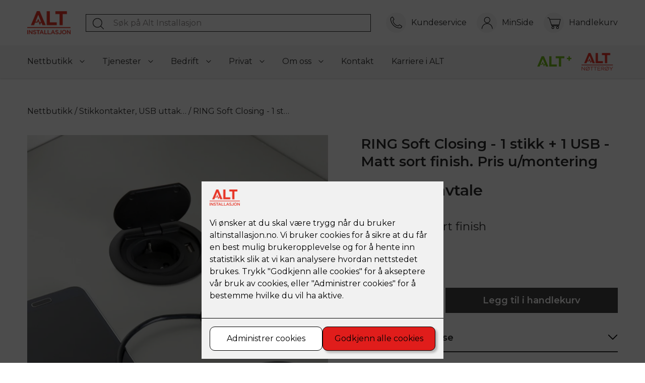

--- FILE ---
content_type: text/html; charset=utf-8
request_url: https://altinstallasjon.no/produkt/ring-soft-closing-1-stikk-1-usb-matt-sort-finish-pris-umontering
body_size: 35544
content:

        <!DOCTYPE html>
        <html lang="no">
            <head>
                <title>RING Soft Closing - 1 stikk + 1 USB - Matt sort finish. Pris u/montering</title>
                <link rel="preconnect" href="https://res.cloudinary.com">
                <link rel="canonical" href="https://altinstallasjon.no/produkt/ring-soft-closing-1-stikk-1-usb-matt-sort-finish-pris-umontering">
                <meta name="viewport"  content="width=device-width, initial-scale=1"><meta name="description"  content="RING passer perfekt i ethvert kjøkken eller på et kontor/møterom. Designet for de spesielle kravene til kjøkken og kontor."><meta  property="og:title" content="RING Soft Closing - 1 stikk + 1 USB - Matt sort finish. Pris u/montering"><meta  property="og:description" content="RING passer perfekt i ethvert kjøkken eller på et kontor/møterom. Designet for de spesielle kravene til kjøkken og kontor."><meta name="twitter:title"  content="RING Soft Closing - 1 stikk + 1 USB - Matt sort finish. Pris u/montering"><meta name="twitter:description"  content="RING passer perfekt i ethvert kjøkken eller på et kontor/møterom. Designet for de spesielle kravene til kjøkken og kontor."><meta  property="og:image:width" content="1200"><meta  property="og:image:height" content="630"><meta  property="og:image" content="https://res.cloudinary.com/rubics/image/upload/w_1200,h_630,c_fill/f_auto/lyhydhaycgihmlk1kp8c.jpg"><meta  property="og:image:width" content="1200"><meta  property="og:image:height" content="630"><meta  property="og:image" content="https://res.cloudinary.com/rubics/image/upload/w_1200,h_630,c_fill/f_auto/lyhydhaycgihmlk1kp8c.jpg"><meta name="twitter:image"  content="https://res.cloudinary.com/rubics/image/upload/w_1920,h_1080,c_fill/f_auto/lyhydhaycgihmlk1kp8c.jpg">
                <link rel="preconnect" href="https://fonts.gstatic.com" crossorigin /><link rel="preload" as="style" href="https://fonts.googleapis.com/css2?family=Montserrat:wght@400;600;700&display=swap" /><link rel="stylesheet" href="https://fonts.googleapis.com/css2?family=Montserrat:wght@400;600;700&display=swap" media="print" onload="this.media='all'" />
                
                
                <link rel="shortcut icon"type="image/x-icon" href="https://res.cloudinary.com/rubics/image/upload/w_32,h_32,c_pad/ukqoxl5xwl74dgrgxnl2.png">
                <script src="/js/app.ec5f744e7d0f08a07aac.bundle.js" defer></script>
                
                <script>
                  window.dataLayer = window.dataLayer || [];
                  function gtag(){dataLayer.push(arguments);}
                  gtag('set', 'ads_data_redaction', true);
                  gtag('consent', 'default', {
                    functionality_storage: "granted",
                    security_storage: "granted",
                    ad_storage: "denied",
                    analytics_storage: "denied",
                    personalization_storage: "denied",
                    ad_user_data: "denied",
                    ad_personalization: "denied",
                    wait_for_update: 10000
                  });
                  document.addEventListener("consents-confirmed", async function(e) {
                    gtag("consent", "update", e.detail.gtm);
                    dataLayer.push({ event: "consents-confirmed", consents: e.detail.gtm });
                  });
                </script>
                <script src="https://cdn.jsdelivr.net/npm/@ludens-reklame/cookie-dialog@1.2.0/dialog.min.js" defer></script>
                
                
                 <!-- Google Tag Manager --> <script>(function(w,d,s,l,i){w[l]=w[l]||[];w[l].push({'gtm.start':new Date().getTime(),event:'gtm.js'});var f=d.getElementsByTagName(s)[0],j=d.createElement(s),dl=l!='dataLayer'?'&l='+l:'';j.async=true;j.src='https://www.googletagmanager.com/gtm.js?id='+i+dl;f.parentNode.insertBefore(j,f);})(window,document,'script','dataLayer','GTM-KJRF95R');</script> <!-- End Google Tag Manager --> <link rel="stylesheet" href="https://multistepform-app.rubics.as/css/app.css" />
                <style data-styled="true" data-styled-version="5.3.11">.hNlDMA{-webkit-transition:opacity 0.12s ease-in-out;transition:opacity 0.12s ease-in-out;}/*!sc*/
data-styled.g13[id="sc-dAlyuH"]{content:"hNlDMA,"}/*!sc*/
body{margin:0;padding:0;color:#2c2c2c;-webkit-font-smoothing:antialiased;font-family:Montserrat;font-weight:400;font-size:1rem;line-height:1.5;}/*!sc*/
*{box-sizing:border-box;}/*!sc*/
a{color:#e01d1b;}/*!sc*/
data-styled.g1509[id="sc-global-kVrTAb1"]{content:"sc-global-kVrTAb1,"}/*!sc*/
.grSbNh{max-width:630px;margin:0 auto;max-width:1440px;}/*!sc*/
.jALqmU{max-width:630px;margin:0 auto;max-width:840px;}/*!sc*/
data-styled.g1513[id="sc-snApf"]{content:"grSbNh,jALqmU,"}/*!sc*/
.gxvBzS{margin:0;max-width:740px;font-family:Montserrat;font-weight:700;font-size:1.25rem;line-height:1.3;margin-bottom:0.875rem;}/*!sc*/
@media (min-width:600px){.gxvBzS{font-weight:700;font-size:2.1875rem;}}/*!sc*/
@media (min-width:600px){.gxvBzS{font-weight:700;font-size:2.1875rem;}}/*!sc*/
.hgddaQ{margin:0;max-width:740px;font-family:Montserrat;font-weight:400;font-size:1rem;line-height:1.5;margin-top:0.875rem;margin-bottom:1.875rem;}/*!sc*/
.gAHrNd{margin:0;max-width:740px;font-family:Montserrat;font-weight:400;font-size:1rem;line-height:1.5;}/*!sc*/
.jLJUaW{margin:0;max-width:740px;font-family:Montserrat;font-weight:600;font-size:1.1428rem;line-height:1.5;margin-bottom:0.875rem;}/*!sc*/
@media all and (min-width:600px){.jLJUaW{margin-bottom:0.875rem;}}/*!sc*/
data-styled.g1514[id="sc-jaEJwO"]{content:"gxvBzS,hgddaQ,gAHrNd,jLJUaW,"}/*!sc*/
.khgIOd{margin:0;max-width:740px;font-family:Montserrat;font-weight:600;font-size:1.428rem;line-height:1.3;margin-bottom:0.875rem;}/*!sc*/
@media (min-width:600px){.khgIOd{font-weight:600;font-size:1.714rem;}}/*!sc*/
@media (min-width:600px){.khgIOd{font-weight:600;font-size:1.714rem;}}/*!sc*/
@media all and (min-width:600px){.khgIOd{margin-bottom:1.25rem;}}/*!sc*/
data-styled.g1515[id="sc-jlSFYN"]{content:"khgIOd,"}/*!sc*/
.bxbKlE{margin:0;max-width:740px;font-family:Montserrat;font-weight:600;font-size:1.25rem;line-height:1.3;margin-bottom:1.25rem;}/*!sc*/
@media (min-width:600px){.bxbKlE{font-weight:600;font-size:1.875rem;}}/*!sc*/
@media (min-width:600px){.bxbKlE{font-weight:600;font-size:1.875rem;}}/*!sc*/
@media all and (min-width:600px){.bxbKlE{margin-bottom:2.187rem;}}/*!sc*/
data-styled.g1516[id="sc-gEOfHA"]{content:"bxbKlE,"}/*!sc*/
.dfBOU{margin:0;max-width:740px;font-family:Montserrat;font-weight:400;font-size:1.285rem;line-height:1.5;margin-bottom:0.875rem;}/*!sc*/
@media (min-width:600px){.dfBOU{font-weight:400;font-size:1.428rem;}}/*!sc*/
@media (min-width:600px){.dfBOU{font-weight:400;font-size:1.428rem;}}/*!sc*/
data-styled.g1517[id="sc-hIGuso"]{content:"dfBOU,"}/*!sc*/
.cPvmAF{margin:2.187rem 0;margin-top:1.875rem;margin-bottom:1.875rem;}/*!sc*/
@media all and (min-width:600px){.cPvmAF{margin-top:3.375rem;}}/*!sc*/
@media all and (min-width:600px){.cPvmAF{margin-bottom:6.25rem;}}/*!sc*/
.hHjkAi{margin:2.187rem 0;margin-top:1.25rem;margin-bottom:1.25rem;}/*!sc*/
data-styled.g1522[id="sc-kNJkhh"]{content:"cPvmAF,hHjkAi,"}/*!sc*/
.chteyJ{padding:0 0.875rem;}/*!sc*/
@media all and (min-width:600px){.chteyJ{padding:0 3.375rem;}}/*!sc*/
.iOFXDL{padding:0 0.875rem;padding:0;}/*!sc*/
@media all and (min-width:600px){.iOFXDL{padding:0 3.375rem;}}/*!sc*/
@media all and (min-width:600px){.iOFXDL{padding:0 3.375rem;}}/*!sc*/
data-styled.g1523[id="sc-eOfyPC"]{content:"chteyJ,iOFXDL,"}/*!sc*/
.bVXcQT *{margin:0;max-width:665px;}/*!sc*/
.bVXcQT *:not(:last-child){margin-bottom:0.875rem;}/*!sc*/
.bVXcQT p{font-family:Montserrat;font-weight:400;font-size:1rem;line-height:1.5;}/*!sc*/
.bVXcQT h1{margin-bottom:1.875rem;font-family:Montserrat;font-weight:700;font-size:1.25rem;line-height:1.3;}/*!sc*/
@media (min-width:600px){.bVXcQT h1{font-weight:700;font-size:2.1875rem;}}/*!sc*/
@media (min-width:600px){.bVXcQT h1{font-weight:700;font-size:2.1875rem;}}/*!sc*/
.bVXcQT h2{font-family:Montserrat;font-weight:600;font-size:1.25rem;line-height:1.3;}/*!sc*/
@media (min-width:600px){.bVXcQT h2{font-weight:600;font-size:1.875rem;}}/*!sc*/
@media (min-width:600px){.bVXcQT h2{font-weight:600;font-size:1.875rem;}}/*!sc*/
.bVXcQT h3{font-family:Montserrat;font-weight:600;font-size:1.428rem;line-height:1.3;}/*!sc*/
@media (min-width:600px){.bVXcQT h3{font-weight:600;font-size:1.714rem;}}/*!sc*/
@media (min-width:600px){.bVXcQT h3{font-weight:600;font-size:1.714rem;}}/*!sc*/
.bVXcQT h4{font-family:Montserrat;font-weight:400;font-size:1.285rem;line-height:1.5;}/*!sc*/
@media (min-width:600px){.bVXcQT h4{font-weight:400;font-size:1.428rem;}}/*!sc*/
@media (min-width:600px){.bVXcQT h4{font-weight:400;font-size:1.428rem;}}/*!sc*/
.bVXcQT h5{font-family:Montserrat;font-weight:400;font-size:1rem;line-height:1.5;}/*!sc*/
.bVXcQT h2,.bVXcQT h3,.bVXcQT h4,.bVXcQT h5{margin-bottom:1.25rem;}/*!sc*/
@media all and (min-width:600px){.bVXcQT h2,.bVXcQT h3,.bVXcQT h4,.bVXcQT h5{margin-bottom:1.875rem;}}/*!sc*/
data-styled.g1524[id="sc-dOUa-DT"]{content:"bVXcQT,"}/*!sc*/
.imDvmo{display:-webkit-inline-box;display:-webkit-inline-flex;display:-ms-inline-flexbox;display:inline-flex;-webkit-box-pack:center;-webkit-justify-content:center;-ms-flex-pack:center;justify-content:center;-webkit-align-items:center;-webkit-box-align:center;-ms-flex-align:center;align-items:center;-webkit-text-decoration:none;text-decoration:none;cursor:pointer;height:100%;min-height:3.125rem;width:auto;padding-left:1.125rem;padding-right:1.125rem;font-family:Montserrat;font-weight:600;font-size:1.1428rem;line-height:1.5;background-color:#444343;color:#FFFFFF;border:1px solid #444343;}/*!sc*/
.imDvmo:hover,.imDvmo:active,.imDvmo:focus{background-color:#9B9797;border:1px solid #9B9797;}/*!sc*/
data-styled.g1525[id="sc-csoVao"]{content:"imDvmo,"}/*!sc*/
.jKUkUG{display:-webkit-inline-box;display:-webkit-inline-flex;display:-ms-inline-flexbox;display:inline-flex;-webkit-box-pack:center;-webkit-justify-content:center;-ms-flex-pack:center;justify-content:center;-webkit-align-items:center;-webkit-box-align:center;-ms-flex-align:center;align-items:center;-webkit-text-decoration:none;text-decoration:none;cursor:pointer;height:100%;min-height:3.125rem;width:auto;padding-left:1.125rem;padding-right:1.125rem;font-family:Montserrat;font-weight:600;font-size:1.1428rem;line-height:1.5;background-color:#444343;color:#FFFFFF;border:1px solid #444343;width:100%;}/*!sc*/
.jKUkUG:hover,.jKUkUG:active,.jKUkUG:focus{background-color:#9B9797;border:1px solid #9B9797;}/*!sc*/
@media all and (min-width:600px){.jKUkUG{width:auto;}}/*!sc*/
.iOJdYT{display:-webkit-inline-box;display:-webkit-inline-flex;display:-ms-inline-flexbox;display:inline-flex;-webkit-box-pack:center;-webkit-justify-content:center;-ms-flex-pack:center;justify-content:center;-webkit-align-items:center;-webkit-box-align:center;-ms-flex-align:center;align-items:center;-webkit-text-decoration:none;text-decoration:none;cursor:pointer;height:100%;min-height:3.125rem;width:auto;padding-left:1.125rem;padding-right:1.125rem;font-family:Montserrat;font-weight:600;font-size:1.1428rem;line-height:1.5;background-color:#444343;color:#FFFFFF;border:1px solid #444343;}/*!sc*/
.iOJdYT:hover,.iOJdYT:active,.iOJdYT:focus{background-color:#9B9797;border:1px solid #9B9797;}/*!sc*/
data-styled.g1526[id="sc-btdwOF"]{content:"jKUkUG,iOJdYT,"}/*!sc*/
.KVQFQ{list-style:none;margin:0;padding:0;font-family:Montserrat;font-weight:400;font-size:1rem;line-height:1.5;}/*!sc*/
data-styled.g1530[id="sc-iBpsyw"]{content:"KVQFQ,"}/*!sc*/
.hYBkyG{display:inline;}/*!sc*/
.hYBkyG a{color:inherit;-webkit-text-decoration:none;text-decoration:none;}/*!sc*/
.hYBkyG:not(:last-child)::after{content:' / ';}/*!sc*/
data-styled.g1531[id="sc-dMdMQj"]{content:"hYBkyG,"}/*!sc*/
.gemdER{display:-webkit-box;display:-webkit-flex;display:-ms-flexbox;display:flex;}/*!sc*/
data-styled.g1548[id="sc-beGnzU"]{content:"gemdER,"}/*!sc*/
.iCqfXa{display:-webkit-box;display:-webkit-flex;display:-ms-flexbox;display:flex;-webkit-box-pack:center;-webkit-justify-content:center;-ms-flex-pack:center;justify-content:center;-webkit-align-items:center;-webkit-box-align:center;-ms-flex-align:center;align-items:center;font-family:Montserrat;font-weight:700;font-size:0.875rem;line-height:1.5;background-color:#2c2c2c;color:#FFFFFF;cursor:pointer;width:3.125rem;height:3.125rem;border:none;margin-right:2px;}/*!sc*/
@media (min-width:600px){.iCqfXa{font-weight:600;font-size:1rem;}}/*!sc*/
@media (min-width:600px){.iCqfXa{font-weight:600;font-size:1rem;}}/*!sc*/
.iCqfXa:hover,.iCqfXa:active{background-color:#e01d1b;}/*!sc*/
data-styled.g1549[id="sc-icrnMP"]{content:"iCqfXa,"}/*!sc*/
.ecxvuP{background-color:#2c2c2c;color:#FFFFFF;font-family:Montserrat;font-weight:700;font-size:0.875rem;line-height:1.5;cursor:pointer;width:3.125rem;height:3.125rem;border:none;margin-left:2px;}/*!sc*/
@media (min-width:600px){.ecxvuP{font-weight:600;font-size:1rem;}}/*!sc*/
@media (min-width:600px){.ecxvuP{font-weight:600;font-size:1rem;}}/*!sc*/
.ecxvuP:hover,.ecxvuP:active{background-color:#e01d1b;}/*!sc*/
data-styled.g1550[id="sc-fvmNvC"]{content:"ecxvuP,"}/*!sc*/
.hXYceE{background-color:#2c2c2c;text-align:center;color:#FFFFFF;cursor:pointer;width:3.125rem;height:3.125rem;border:none;font-family:Montserrat;font-weight:700;font-size:0.875rem;line-height:1.5;-moz-appearance:none;-webkit-appearance:none;}/*!sc*/
@media (min-width:600px){.hXYceE{font-weight:600;font-size:1rem;}}/*!sc*/
@media (min-width:600px){.hXYceE{font-weight:600;font-size:1rem;}}/*!sc*/
.hXYceE::-webkit-inner-spin-button,.hXYceE::-webkit-outer-spin-button{-webkit-appearance:none;margin:0;}/*!sc*/
data-styled.g1551[id="sc-gSgrTd"]{content:"hXYceE,"}/*!sc*/
.dvMKQo{-webkit-transition:opacity 0.12s ease-in-out;transition:opacity 0.12s ease-in-out;}/*!sc*/
data-styled.g1553[id="sc-liMROL"]{content:"dvMKQo,"}/*!sc*/
.dCGBnY{display:-webkit-box;display:-webkit-flex;display:-ms-flexbox;display:flex;-webkit-flex-direction:column;-ms-flex-direction:column;flex-direction:column;margin-top:0.875rem;}/*!sc*/
@media all and (min-width:768px){.dCGBnY{-webkit-flex-direction:row;-ms-flex-direction:row;flex-direction:row;margin-top:2.187rem;}}/*!sc*/
data-styled.g1585[id="sc-kBHZwq"]{content:"dCGBnY,"}/*!sc*/
.gLZor{max-width:750px;-webkit-flex:1;-ms-flex:1;flex:1;}/*!sc*/
.gLZor:last-child{max-width:510px;}/*!sc*/
@media all and (min-width:768px){.gLZor:last-child{margin-left:4.062rem;}}/*!sc*/
data-styled.g1586[id="sc-jCwBkH"]{content:"gLZor,"}/*!sc*/
.dLUbwz{display:block;width:100%;margin-bottom:0.875rem;}/*!sc*/
@media all and (min-width:600px){.dLUbwz{margin-bottom:2.187rem;}}/*!sc*/
data-styled.g1587[id="sc-fhgOCp"]{content:"dLUbwz,"}/*!sc*/
.foyCKf{margin:calc(-0.875rem / 2);}/*!sc*/
@media all and (min-width:600px){.foyCKf{margin:calc(-2.187rem / 2);}}/*!sc*/
data-styled.g1588[id="sc-cAcolc"]{content:"foyCKf,"}/*!sc*/
.iwdWbZ{display:block;width:105px;height:105px;float:left;margin:calc(0.875rem / 2);}/*!sc*/
@media all and (min-width:600px){.iwdWbZ{margin:calc(2.187rem / 2);}}/*!sc*/
data-styled.g1589[id="sc-jxNoxX"]{content:"iwdWbZ,"}/*!sc*/
.bpZtDx{margin-top:1.25rem;}/*!sc*/
data-styled.g1590[id="sc-gQIOgK"]{content:"bpZtDx,"}/*!sc*/
.jsuRB{list-style:none;display:-webkit-box;display:-webkit-flex;display:-ms-flexbox;display:flex;margin:0;padding:0;-webkit-flex-wrap:wrap;-ms-flex-wrap:wrap;flex-wrap:wrap;}/*!sc*/
data-styled.g1591[id="sc-jlvcCR"]{content:"jsuRB,"}/*!sc*/
.dsFZtz{border:1px solid #000;margin-bottom:0.875rem;}/*!sc*/
.dsFZtz:not(:last-child){margin-right:0.875rem;}/*!sc*/
data-styled.g1592[id="sc-gEqClE"]{content:"dsFZtz,"}/*!sc*/
.fquaOu{border:1px solid transparent;background-color:rgba(255,255,255,1);height:40px;width:40px;}/*!sc*/
.ddelzs{border:1px solid transparent;background-color:rgba(0,0,0,1);height:40px;width:40px;}/*!sc*/
.dYcxRR{border:1px solid transparent;background-color:rgba(155,155,155,1);height:40px;width:40px;}/*!sc*/
data-styled.g1593[id="sc-cmFSZD"]{content:"fquaOu,ddelzs,dYcxRR,"}/*!sc*/
.eujkGe{display:-webkit-box;display:-webkit-flex;display:-ms-flexbox;display:flex;margin:1.875rem 0;-webkit-flex-direction:column;-ms-flex-direction:column;flex-direction:column;}/*!sc*/
@media all and (min-width:600px){.eujkGe{margin:2.187rem 0;-webkit-flex-direction:row;-ms-flex-direction:row;flex-direction:row;}}/*!sc*/
.eujkGe > *:first-child{margin-right:0.875rem;}/*!sc*/
.eujkGe > *:last-child{-webkit-flex:1;-ms-flex:1;flex:1;min-width:16rem;padding-left:0;padding-right:0;margin-top:0.875rem;}/*!sc*/
@media all and (min-width:600px){.eujkGe > *:last-child{margin-top:0;}}/*!sc*/
data-styled.g1595[id="sc-hrAnop"]{content:"eujkGe,"}/*!sc*/
.faxmXL{background-color:#FFFFFF;height:auto;}/*!sc*/
@media screen and (min-width:1024px){.faxmXL{padding-bottom:1.25rem;}}/*!sc*/
@media screen and (min-width:1024px){.faxmXL{padding-top:1.875rem;padding-bottom:0;}}/*!sc*/
data-styled.g1625[id="sc-gYuweT"]{content:"faxmXL,"}/*!sc*/
.kJQuho{background-color:rgba(63,133,10,0.3);display:-webkit-box;display:-webkit-flex;display:-ms-flexbox;display:flex;-webkit-flex-direction:column;-ms-flex-direction:column;flex-direction:column;-webkit-box-pack:center;-webkit-justify-content:center;-ms-flex-pack:center;justify-content:center;-webkit-align-item:center;-webkit-box-align-item:center;-ms-flex-align-item:center;align-item:center;padding:1.875rem;background-color:rgba(209,208,208,0.3);}/*!sc*/
@media screen and (min-width:1024px){.kJQuho{-webkit-flex-direction:row;-ms-flex-direction:row;flex-direction:row;height:338px;}}/*!sc*/
data-styled.g1626[id="sc-Gppvi"]{content:"kJQuho,"}/*!sc*/
.bzpiAm{padding:0.875rem 0;margin:0 auto;}/*!sc*/
@media all and (min-width:600px){.bzpiAm{margin:0;}}/*!sc*/
@media all and (min-width:768px){.bzpiAm{padding:0;}}/*!sc*/
data-styled.g1627[id="sc-cWrshk"]{content:"bzpiAm,"}/*!sc*/
.fvldfI{height:130px;width:auto;}/*!sc*/
@media all and (min-width:600px){.fvldfI{height:360px;width:auto;}}/*!sc*/
@media screen and (min-width:1024px){.fvldfI{position:relative;top:-19%;left:50%;-webkit-transform:translateX(-50%);-ms-transform:translateX(-50%);transform:translateX(-50%);}}/*!sc*/
data-styled.g1628[id="sc-VbPQF"]{content:"fvldfI,"}/*!sc*/
.hmbdKY{display:-webkit-box;display:-webkit-flex;display:-ms-flexbox;display:flex;-webkit-flex-direction:column;-ms-flex-direction:column;flex-direction:column;-webkit-box-pack:center;-webkit-justify-content:center;-ms-flex-pack:center;justify-content:center;-webkit-align-item:center;-webkit-box-align-item:center;-ms-flex-align-item:center;align-item:center;}/*!sc*/
@media screen and (min-width:1024px){.hmbdKY{width:50%;}}/*!sc*/
data-styled.g1629[id="sc-hodbxy"]{content:"hmbdKY,"}/*!sc*/
.jiyQhg{position:relative;margin:0;padding:0;width:100%;}/*!sc*/
.jiyQhg button{padding:0;border:none;outline:none;font:inherit;color:inherit;background:none;position:absolute;left:0.625rem;top:4px;height:30px;width:30px;}/*!sc*/
.jiyQhg svg{width:100%;}/*!sc*/
.jiyQhg svg path{fill:#2c2c2c;}/*!sc*/
data-styled.g1726[id="sc-bLESgL"]{content:"jiyQhg,"}/*!sc*/
.kiTCtT{outline:none;border:1px solid #2c2c2c;color:#2c2c2c;padding:0 3.375rem;height:35px;width:100%;font-family:Montserrat;font-weight:400;font-size:1rem;line-height:1.5;}/*!sc*/
.kiTCtT::-webkit-input-placeholder{color:#918C8C;}/*!sc*/
.kiTCtT::-moz-placeholder{color:#918C8C;}/*!sc*/
.kiTCtT:-ms-input-placeholder{color:#918C8C;}/*!sc*/
.kiTCtT::placeholder{color:#918C8C;}/*!sc*/
.kiTCtT:active,.kiTCtT:focus{border-bottom:2px solid;border-bottom-color:#0077C5;}/*!sc*/
data-styled.g1727[id="sc-kryhSx"]{content:"kiTCtT,"}/*!sc*/
.jIBuxN{background-color:#F6F6F6;padding:0.625rem 0;font-family:Montserrat;font-weight:400;font-size:1.285rem;line-height:1.5;height:55px;width:100%;}/*!sc*/
@media (min-width:600px){.jIBuxN{font-weight:400;font-size:1.428rem;}}/*!sc*/
@media (min-width:600px){.jIBuxN{font-weight:400;font-size:1.428rem;}}/*!sc*/
@media all and (min-width:600px){.jIBuxN{height:65px;}}/*!sc*/
data-styled.g1728[id="sc-ePqJEo"]{content:"jIBuxN,"}/*!sc*/
.lcpBJr{display:-webkit-box;display:-webkit-flex;display:-ms-flexbox;display:flex;-webkit-box-pack:justify;-webkit-justify-content:space-between;-ms-flex-pack:justify;justify-content:space-between;}/*!sc*/
data-styled.g1729[id="sc-dtOhJP"]{content:"lcpBJr,"}/*!sc*/
.hcLtob{display:-webkit-box;display:-webkit-flex;display:-ms-flexbox;display:flex;-webkit-flex-direction:column;-ms-flex-direction:column;flex-direction:column;margin-left:1.25rem;text-align:center;}/*!sc*/
.hcLtob span{font-size:0.5rem;margin-top:18px;}/*!sc*/
data-styled.g1739[id="sc-hPGgkm"]{content:"hcLtob,"}/*!sc*/
.ksjYTG{display:-webkit-box;display:-webkit-flex;display:-ms-flexbox;display:flex;-webkit-align-items:center;-webkit-box-align:center;-ms-flex-align:center;align-items:center;width:100%;-webkit-box-pack:end;-webkit-justify-content:flex-end;-ms-flex-pack:end;justify-content:flex-end;height:80px;}/*!sc*/
@media all and (min-width:600px){.ksjYTG{-webkit-box-pack:start;-webkit-justify-content:flex-start;-ms-flex-pack:start;justify-content:flex-start;-webkit-align-items:center;-webkit-box-align:center;-ms-flex-align:center;align-items:center;height:90px;}}/*!sc*/
data-styled.g1740[id="sc-gQuHYD"]{content:"ksjYTG,"}/*!sc*/
.cEdBxZ{display:block;}/*!sc*/
.cEdBxZ img{display:block;height:36px;}/*!sc*/
@media all and (min-width:600px){.cEdBxZ img{height:46px;}}/*!sc*/
data-styled.g1741[id="sc-hCiKUA"]{content:"cEdBxZ,"}/*!sc*/
.dnoecA{margin:0;padding:0;margin-left:auto;list-style:none;display:-webkit-box;display:-webkit-flex;display:-ms-flexbox;display:flex;}/*!sc*/
data-styled.g1742[id="sc-gCXmIR"]{content:"dnoecA,"}/*!sc*/
.glQPlB{display:-webkit-box;display:-webkit-flex;display:-ms-flexbox;display:flex;-webkit-flex-direction:column;-ms-flex-direction:column;flex-direction:column;text-align:center;}/*!sc*/
.glQPlB:not(:last-child){margin-right:1.25rem;}/*!sc*/
.glQPlB a{display:-webkit-box;display:-webkit-flex;display:-ms-flexbox;display:flex;-webkit-flex-direction:column;-ms-flex-direction:column;flex-direction:column;-webkit-text-decoration:none;text-decoration:none;color:#2c2c2c;-webkit-align-items:center;-webkit-box-align:center;-ms-flex-align:center;align-items:center;}/*!sc*/
.glQPlB div.icon{display:-webkit-box;display:-webkit-flex;display:-ms-flexbox;display:flex;color:inherit;-webkit-text-decoration:none;text-decoration:none;-webkit-align-items:center;-webkit-box-align:center;-ms-flex-align:center;align-items:center;-webkit-box-pack:center;-webkit-justify-content:center;-ms-flex-pack:center;justify-content:center;width:27px;height:27px;background-color:transparent;-webkit-transition:background-color 0.12s ease-in-out;transition:background-color 0.12s ease-in-out;position:relative;height:40px;width:40px;background-color:#F6F6F6;border-radius:50%;}/*!sc*/
.glQPlB div.icon svg{width:27px;height:27px;}/*!sc*/
.glQPlB span.text{font-size:0.5rem;margin-top:0.3125rem;}/*!sc*/
@media all and (min-width:1161px){.glQPlB{-webkit-flex-direction:row;-ms-flex-direction:row;flex-direction:row;}.glQPlB:not(:last-child){margin-right:1.25rem;}.glQPlB a{-webkit-flex-direction:row;-ms-flex-direction:row;flex-direction:row;-webkit-align-items:center;-webkit-box-align:center;-ms-flex-align:center;align-items:center;}.glQPlB a:hover div.icon,.glQPlB a:focus div.icon{background-color:rgba(149,133,133,0.15);}.glQPlB div.icon{width:40px;height:40px;}.glQPlB span.text{font-family:Montserrat;font-weight:400;font-size:1rem;line-height:1.5;margin-left:0.625rem;margin-top:0;}.glQPlB svg{width:30px;height:30px;}}/*!sc*/
data-styled.g1743[id="sc-EyKLS"]{content:"glQPlB,"}/*!sc*/
.eqKcxT{display:-webkit-box;display:-webkit-flex;display:-ms-flexbox;display:flex;-webkit-letter-spacing:0.13px;-moz-letter-spacing:0.13px;-ms-letter-spacing:0.13px;letter-spacing:0.13px;fill:inherit;line-height:1;-webkit-text-decoration:none;text-decoration:none;-webkit-align-items:center;-webkit-box-align:center;-ms-flex-align:center;align-items:center;font-family:Montserrat;font-weight:400;font-size:1.285rem;line-height:1.5;position:relative;top:6px;}/*!sc*/
@media (min-width:600px){.eqKcxT{font-weight:400;font-size:1.428rem;}}/*!sc*/
@media (min-width:600px){.eqKcxT{font-weight:400;font-size:1.428rem;}}/*!sc*/
.eqKcxT svg{width:28px;height:auto;}/*!sc*/
data-styled.g1745[id="sc-jwYHaU"]{content:"eqKcxT,"}/*!sc*/
.cPRrjl{background-color:white;position:relative;z-index:4;width:100%;box-shadow:0px 2px 2px rgba(0,0,0,0.1);}/*!sc*/
data-styled.g1750[id="sc-fcLsdw"]{content:"cPRrjl,"}/*!sc*/
@media all and (min-width:768px){.fjcmij{padding-right:2.187rem;}}/*!sc*/
data-styled.g1751[id="sc-hkHNlj"]{content:"fjcmij,"}/*!sc*/
.gRRmP{margin:0;padding:0;list-style:none;}/*!sc*/
data-styled.g1752[id="sc-eDDmTW"]{content:"gRRmP,"}/*!sc*/
.hsOCZR:not(last-child){margin-bottom:1.25rem;}/*!sc*/
data-styled.g1753[id="sc-kQlwwF"]{content:"hsOCZR,"}/*!sc*/
.vkIMb{font-family:Montserrat;font-weight:600;font-size:1.1428rem;line-height:1.5;color:#FFFFFF;display:-webkit-box;display:-webkit-flex;display:-ms-flexbox;display:flex;-webkit-align-items:center;-webkit-box-align:center;-ms-flex-align:center;align-items:center;-webkit-text-decoration:none;text-decoration:none;}/*!sc*/
.vkIMb svg{width:24px;height:24px;fill:#FFFFFF;margin-right:0.875rem;}/*!sc*/
.fxLpkn{font-family:Montserrat;font-weight:600;font-size:1.1428rem;line-height:1.5;color:#FFFFFF;display:-webkit-box;display:-webkit-flex;display:-ms-flexbox;display:flex;-webkit-align-items:center;-webkit-box-align:center;-ms-flex-align:center;align-items:center;-webkit-text-decoration:none;text-decoration:none;}/*!sc*/
.fxLpkn svg{width:24px;height:24px;fill:#FFFFFF;margin-right:0.875rem;-webkit-transform:rotate(-20deg);-ms-transform:rotate(-20deg);transform:rotate(-20deg);}/*!sc*/
data-styled.g1754[id="sc-ijgWfs"]{content:"vkIMb,fxLpkn,"}/*!sc*/
.ieHofD{margin-top:3.375rem;}/*!sc*/
@media all and (min-width:600px){.ieHofD{margin-top:4.062rem;}}/*!sc*/
data-styled.g1755[id="sc-kdqtqj"]{content:"ieHofD,"}/*!sc*/
.guByBG{width:100%;padding:1.875rem 1.25rem;background-color:#444343;}/*!sc*/
@media all and (min-width:768px){.guByBG{padding:2.187rem 3.375rem;}}/*!sc*/
data-styled.g1756[id="sc-hwlSYW"]{content:"guByBG,"}/*!sc*/
.gIsgFn{width:100%;padding:1.875rem 1.25rem;background-color:#D1D0D0;}/*!sc*/
@media all and (min-width:768px){.gIsgFn{padding:1.25rem 3.375rem;}}/*!sc*/
data-styled.g1757[id="sc-iAehJK"]{content:"gIsgFn,"}/*!sc*/
.bPrpnn{width:100%;display:-webkit-box;display:-webkit-flex;display:-ms-flexbox;display:flex;-webkit-flex-direction:column;-ms-flex-direction:column;flex-direction:column;-webkit-flex-wrap:wrap;-ms-flex-wrap:wrap;flex-wrap:wrap;}/*!sc*/
@media all and (min-width:768px){.bPrpnn{-webkit-flex-direction:row;-ms-flex-direction:row;flex-direction:row;-webkit-box-pack:start;-webkit-justify-content:flex-start;-ms-flex-pack:start;justify-content:flex-start;}}/*!sc*/
@media all and (min-width:768px){.bPrpnn{-webkit-box-pack:justify;-webkit-justify-content:space-between;-ms-flex-pack:justify;justify-content:space-between;}}/*!sc*/
.bPrpnn ul:not(last-child){margin-bottom:1.875rem;}/*!sc*/
@media all and (min-width:600px){.bPrpnn ul{margin-bottom:0;}}/*!sc*/
data-styled.g1758[id="sc-hASJyb"]{content:"bPrpnn,"}/*!sc*/
.cvMXzw{display:-webkit-box;display:-webkit-flex;display:-ms-flexbox;display:flex;width:100%;-webkit-flex-direction:column;-ms-flex-direction:column;flex-direction:column;}/*!sc*/
@media all and (min-width:600px){.cvMXzw{-webkit-box-pack:justify;-webkit-justify-content:space-between;-ms-flex-pack:justify;justify-content:space-between;-webkit-flex-direction:row;-ms-flex-direction:row;flex-direction:row;-webkit-align-items:center;-webkit-box-align:center;-ms-flex-align:center;align-items:center;}}/*!sc*/
data-styled.g1759[id="sc-Qmhwk"]{content:"cvMXzw,"}/*!sc*/
.vTkVM{display:-webkit-box;display:-webkit-flex;display:-ms-flexbox;display:flex;-webkit-flex-direction:column;-ms-flex-direction:column;flex-direction:column;margin-bottom:1.875rem;}/*!sc*/
.vTkVM div,.vTkVM a{list-style:none;margin-right:0;display:block;}/*!sc*/
.vTkVM div:not(:last-child),.vTkVM a:not(:last-child){margin-bottom:1.25rem;margin-right:0;}/*!sc*/
@media all and (min-width:600px){.vTkVM div:not(:last-child),.vTkVM a:not(:last-child){margin-right:0.875rem;margin-bottom:0;}}/*!sc*/
@media all and (min-width:600px){.vTkVM{-webkit-align-items:center;-webkit-box-align:center;-ms-flex-align:center;align-items:center;-webkit-flex-direction:row;-ms-flex-direction:row;flex-direction:row;margin-bottom:0;}}/*!sc*/
data-styled.g1760[id="sc-lgwsJx"]{content:"vTkVM,"}/*!sc*/
.cnGSzY{list-style:none;margin:0;padding:0;display:-webkit-box;display:-webkit-flex;display:-ms-flexbox;display:flex;-webkit-flex-direction:column;-ms-flex-direction:column;flex-direction:column;}/*!sc*/
@media all and (min-width:600px){.cnGSzY{-webkit-flex-direction:row;-ms-flex-direction:row;flex-direction:row;}}/*!sc*/
.cnGSzY li:not(:last-child){margin-bottom:1.875rem;}/*!sc*/
@media all and (min-width:600px){.cnGSzY li{padding-right:1.875rem;padding-left:1.875rem;border-right:1px solid #2c2c2c;margin-bottom:0;}.cnGSzY li:first-child{padding-right:1.875rem;padding-left:0;}.cnGSzY li:last-child{padding-left:1.875rem;padding-right:0;border-right:0;}}/*!sc*/
data-styled.g1762[id="sc-kHonzX"]{content:"cnGSzY,"}/*!sc*/
.dWaTbj{-webkit-text-decoration:none;text-decoration:none;color:#2c2c2c;font-family:Montserrat;font-weight:400;font-size:1rem;line-height:1.5;display:-webkit-box;display:-webkit-flex;display:-ms-flexbox;display:flex;-webkit-align-items:center;-webkit-box-align:center;-ms-flex-align:center;align-items:center;}/*!sc*/
.dWaTbj svg,.dWaTbj img{width:28px;height:28px;fill:#FFFFFF;margin-right:0.875rem;}/*!sc*/
@media all and (min-width:768px){.dWaTbj{margin-bottom:0;}}/*!sc*/
data-styled.g1763[id="sc-dWHLyg"]{content:"dWaTbj,"}/*!sc*/
.bQLgUt .footer-title{color:#FFFFFF;}/*!sc*/
@media all and (min-width:768px){.bQLgUt{padding-right:2.187rem;}.bQLgUt:last-child{padding-right:0;}}/*!sc*/
data-styled.g1764[id="sc-cXwnmx"]{content:"bQLgUt,"}/*!sc*/
.jbqCpf{list-style:none;padding:0;margin:0;}/*!sc*/
data-styled.g1765[id="sc-djMIrK"]{content:"jbqCpf,"}/*!sc*/
.bWdlCp:not(last-child){margin-bottom:0.875rem;}/*!sc*/
data-styled.g1766[id="sc-ckBkgb"]{content:"bWdlCp,"}/*!sc*/
.deNwij{color:#FFFFFF;font-family:Montserrat;font-weight:400;font-size:1rem;line-height:1.5;-webkit-text-decoration:none;text-decoration:none;}/*!sc*/
data-styled.g1767[id="sc-kQuzRN"]{content:"deNwij,"}/*!sc*/
.feHYXR{display:-webkit-box;display:-webkit-flex;display:-ms-flexbox;display:flex;padding-bottom:0.875rem;margin-bottom:0.875rem;color:inherit;-webkit-text-decoration:none;text-decoration:none;-webkit-align-items:center;-webkit-box-align:center;-ms-flex-align:center;align-items:center;-webkit-box-pack:justify;-webkit-justify-content:space-between;-ms-flex-pack:justify;justify-content:space-between;border-bottom:2px solid #2c2c2c;font-family:Montserrat;font-weight:600;font-size:1.1428rem;line-height:1.5;}/*!sc*/
.feHYXR svg{width:20px;height:20px;-webkit-transform:rotate(90deg);-ms-transform:rotate(90deg);transform:rotate(90deg);}/*!sc*/
data-styled.g1777[id="sc-dWQOTo"]{content:"feHYXR,"}/*!sc*/
</style>
            </head>
            <body>
                <div id="rubics">
                  <div class="sc-dAlyuH hNlDMA"><div class="sc-eWqvwm dxPwLT"><div id="header_1" class="component "><div><div class="sc-fcLsdw cPRrjl"><div class="sc-eOfyPC chteyJ"><div class="sc-snApf grSbNh"><div class="sc-gQuHYD ksjYTG"><a href="/" aria-label="Gå til forsiden" class="sc-hCiKUA cEdBxZ header__logo"><img src="https://res.cloudinary.com/rubics/image/upload/h_100,c_fit/f_auto/viepg2a1svbliubdlaxm.png" alt="Alt Installasjon"/></a><ul class="sc-gCXmIR dnoecA"><li class="sc-EyKLS glQPlB"><a aria-label="Ring til 33061020" href="tel:33061020"><div class="icon"><svg xmlns="http://www.w3.org/2000/svg" viewBox="0 0 24 24" aria-hidden="true"><path d="M21.98 17.65c-.04-.04-4.14-3.56-5.12-2.58-.2.2-.36.45-.51.7-.39.63-.67 1.08-1.62.88-6.8-1.44-8.03-7.81-8.08-8.09-.22-.94.23-1.23.87-1.61.26-.16.51-.31.71-.52.97-.97-2.54-5.07-2.58-5.11a.93.93 0 00-1.2-.17c-.15.09-1.48.95-1.97 1.44-.34.34-1.91 2.29.21 7.58.02.08 2.58 7.75 9.96 10.17 2.14.7 4.24 1.11 5.75 1.11 1.11 0 1.88-.22 2.31-.64.52-.52 1.44-1.96 1.45-1.98.24-.38.16-.88-.18-1.18zM3.56 9.86c-1.99-4.97-.49-6.55-.42-6.62.31-.31 1.17-.9 1.82-1.32 1.35 1.53 2.51 3.53 2.57 3.9-.13.12-.31.22-.49.34-.67.41-1.68 1.02-1.29 2.57.01.07 1.34 7.23 8.79 8.81 1.58.33 2.19-.64 2.6-1.3.11-.17.21-.33.31-.45.46.09 2.41 1.22 3.92 2.55-.17.27-.94 1.44-1.32 1.82-.34.34-2.29.89-7.11-.69C6 17.19 3.59 9.95 3.56 9.86z"></path></svg></div><span class="text">Kundeservice</span></a></li><li class="sc-EyKLS glQPlB"><a aria-label="Gå til Min side" href="/min-side"><div class="icon"><svg xmlns="http://www.w3.org/2000/svg" viewBox="0 0 24 24" aria-hidden="true"><g><path d="M12.25 12.29c2.97 0 5.38-2.41 5.38-5.38s-2.41-5.38-5.38-5.38-5.38 2.42-5.38 5.38 2.41 5.38 5.38 5.38zm0-9.83c2.45 0 4.45 2 4.45 4.45s-2 4.45-4.45 4.45-4.45-2-4.45-4.45 1.99-4.45 4.45-4.45zM12.25 12.63c-5.32 0-9.65 4.33-9.65 9.65v.25h.93v-.25c0-4.81 3.91-8.72 8.72-8.72s8.72 3.91 8.72 8.72v.25h.93v-.25c0-5.32-4.33-9.65-9.65-9.65z"></path></g></svg></div><span class="text">MinSide</span></a></li><li class="sc-EyKLS glQPlB"><a aria-label="Gå til handlekurven" href="/handlekurv"><div class="icon"><svg xmlns="http://www.w3.org/2000/svg" viewBox="0 0 24 24" aria-hidden="true"><g><path d="M23.72 5.15H4.56c-.15-.34-.39-.86-.66-1.35-.48-.86-.97-1.36-2.06-1.36H.34v.92h1.5c.66 0 .89.22 1.26.88.34.62.64 1.32.73 1.53l3.02 9.5.04.18c.02.09.54 2.09 1.76 2.09H21.2V16.5H8.65c-.24 0-.49-.36-.67-.76h13.34l2.4-10.59zM7.67 14.82L4.88 6.07h17.7l-1.99 8.75H7.67zM10.02 17.86a2.345 2.345 0 000 4.69c1.29 0 2.35-1.05 2.35-2.34 0-1.29-1.05-2.35-2.35-2.35zm0 .92a1.43 1.43 0 110 2.86 1.43 1.43 0 010-2.86zM18.13 17.86c-1.29 0-2.35 1.05-2.35 2.35 0 1.29 1.05 2.34 2.35 2.34s2.34-1.05 2.34-2.34a2.339 2.339 0 00-2.34-2.35zm0 3.78a1.43 1.43 0 110-2.86 1.43 1.43 0 010 2.86z"></path></g></svg></div><span class="text">Handlekurv</span></a></li></ul><div class="sc-hPGgkm hcLtob"><a aria-label="Åpne Meny" class="sc-jwYHaU eqKcxT header__mobileMenuButton" href="#"><svg aria-hidden="true" xmlns="http://www.w3.org/2000/svg" viewBox="0 0 24 24" style="enable-background:new 0 0 24 24" xml:space="preserve"><path d="M1.27 4.37H23v.7H1.27zM1.27 11.78H23v.7H1.27zM1.27 19.18H23v.7H1.27z"></path></svg></a><span>Meny</span></div></div></div></div><div class="sc-ePqJEo jIBuxN"><div class="sc-eOfyPC chteyJ"><div class="sc-snApf grSbNh"><div class="sc-dtOhJP lcpBJr"><div class="header__main-menu"></div><form action="/sokeresultater" method="GET" class="sc-bLESgL jiyQhg"><input placeholder="Søk på Alt Installasjon" name="text" class="sc-kryhSx kiTCtT" value=""/><button type="submit" aria-label="Søk"><svg xmlns="http://www.w3.org/2000/svg" viewBox="0 0 24 24" aria-hidden="true"><g><g transform="translate(-.05)"><path d="M20.8 20l-4.33-4.33c2.75-3.17 2.42-7.97-.75-10.72s-7.96-2.41-10.71.76-2.42 7.97.75 10.72a7.61 7.61 0 009.97 0l4.33 4.32a.506.506 0 00.74 0c.21-.21.21-.54 0-.75zM4.22 10.69c0-3.6 2.93-6.52 6.53-6.52s6.52 2.93 6.52 6.53-2.92 6.52-6.53 6.52c-3.6 0-6.52-2.92-6.52-6.53z"></path></g></g></svg></button></form></div></div></div></div></div></div></div><main><div id="product_1" class="component "><div><div class="sc-kNJkhh cPvmAF"><div class="sc-eOfyPC chteyJ"><div class="sc-snApf grSbNh"><ul class="sc-iBpsyw KVQFQ"><li class="sc-dMdMQj hYBkyG"><a aria-label="Nettbutikk" href="/nettbutikk">Nettbutikk</a></li><li class="sc-dMdMQj hYBkyG"><a aria-label="Stikkontakter, USB uttak og andre uttak" href="/nettbutikk/stikkontakter,-usb-uttak-og-andre-uttak">Stikkontakter, USB uttak…</a></li><li class="sc-dMdMQj hYBkyG"><a aria-label="RING Soft Closing - 1 stikk + 1 USB - Matt sort finish. Pris u/montering" href="/produkt/ring-soft-closing-1-stikk-1-usb-matt-sort-finish-pris-umontering">RING Soft Closing - 1 st…</a></li></ul><div class="sc-kBHZwq dCGBnY"><div class="sc-jCwBkH gLZor"><img src="https://res.cloudinary.com/rubics/image/upload/h_900,c_pad/f_auto/lyhydhaycgihmlk1kp8c.jpg" alt="" class="sc-fhgOCp dLUbwz"/><div class="sc-cAcolc foyCKf"><a href="#" aria-label="Forstørr bildet "><img src="https://res.cloudinary.com/rubics/image/upload/h_80,c_fill/f_auto/d4rxejupkszvlw0tpi8y.jpg" alt="" class="sc-jxNoxX iwdWbZ"/></a><a href="#" aria-label="Forstørr bildet "><img src="https://res.cloudinary.com/rubics/image/upload/h_80,c_fill/f_auto/n9oqeqih9lc8gy8ewrqe.jpg" alt="" class="sc-jxNoxX iwdWbZ"/></a><a href="#" aria-label="Forstørr bildet "><img src="https://res.cloudinary.com/rubics/image/upload/h_80,c_fill/f_auto/sozgxwcqf5txi4s1qkco.jpg" alt="" class="sc-jxNoxX iwdWbZ"/></a><a href="#" aria-label="Forstørr bildet "><img src="https://res.cloudinary.com/rubics/image/upload/h_80,c_fill/f_auto/d4jrmonfurhz9pqym3lb.jpg" alt="" class="sc-jxNoxX iwdWbZ"/></a></div></div><div class="sc-jCwBkH gLZor"><h1 class="sc-jlSFYN khgIOd">RING Soft Closing - 1 stikk + 1 USB - Matt sort finish. Pris u/montering</h1><h2 class="sc-gEOfHA bxbKlE">Pris etter avtale</h2><div class="sc-gQIOgK bpZtDx"><h3 class="sc-hIGuso dfBOU">Farge<!-- -->: <!-- -->Matt sort finish</h3><ul class="sc-jlvcCR jsuRB"><li class="sc-gEqClE dsFZtz"><a href="/produkt/ring-soft-closing-1-stikk-1-usb-matt-hvit-finish-pris-umontering-2" aria-label="Velg variant Matt hvit finish"><div color="rgba(255,255,255,1)" class="sc-cmFSZD fquaOu"></div></a></li><li class="sc-gEqClE dsFZtz"><a href="/produkt/ring-soft-closing-1-stikk-1-usb-matt-sort-finish-pris-umontering" aria-label="Velg variant Matt sort finish"><div color="rgba(0,0,0,1)" class="sc-cmFSZD ddelzs"></div></a></li><li class="sc-gEqClE dsFZtz"><a href="/produkt/ring-soft-closing-1-stikk-1-usb-rustfritt-stal-pris-umontering" aria-label="Velg variant Rustfritt stål"><div color="rgba(155,155,155,1)" class="sc-cmFSZD dYcxRR"></div></a></li></ul></div><div class="sc-liMROL dvMKQo"><div class="sc-hrAnop eujkGe"><div class="sc-beGnzU gemdER"><button aria-label="Du kan ikke reduseres til mindre enn en" class="sc-icrnMP iCqfXa">-</button><input min="1" readonly="" aria-label="Du har valgt 1 av dette produktet" type="number" class="sc-gSgrTd hXYceE" value="1"/><button aria-label="Øk antall fra 1 til 2" class="sc-fvmNvC ecxvuP">+</button></div><button class="sc-csoVao imDvmo">Legg til i handlekurv</button></div></div><div class="sc-dOUa-DT bVXcQT"><h3></h3>
</div><div id="collapsablecontent_1" class="component "><div></div></div><div id="article_1" class="component rich"><div><div><div id="4ea068c6-dc0f-4bf5-9631-6bf5868dc3db" class="component" data-child-of="article_1"><div><div class="sc-kNJkhh hHjkAi"><div class="sc-snApf jALqmU"><div class="sc-lnrlKA bNiCRS"><a href="#" aria-label="Ekspander Produktbeskrivelse" class="sc-dWQOTo feHYXR">Produktbeskrivelse<svg xmlns="http://www.w3.org/2000/svg" viewBox="0 0 24 24" aria-hidden="true"><path d="M17.77 11.2L7.83 1.27c-.44-.44-1.14-.44-1.58 0s-.44 1.14 0 1.58l9.15 9.14-9.15 9.14a1.12 1.12 0 00-.03 1.58c.43.44 1.13.46 1.58.03l.03-.03 9.94-9.93c.43-.44.43-1.14 0-1.58z"></path></svg></a></div></div></div></div></div><div id="e7968784-cd20-46cd-8329-fb1ba8507280" class="component" data-child-of="article_1"><div><div class="sc-kNJkhh hHjkAi"><div class="sc-snApf jALqmU"><div class="sc-lnrlKA bNiCRS"><a href="#" aria-label="Ekspander Hoveddata og tilbehør" class="sc-dWQOTo feHYXR">Hoveddata og tilbehør<svg xmlns="http://www.w3.org/2000/svg" viewBox="0 0 24 24" aria-hidden="true"><path d="M17.77 11.2L7.83 1.27c-.44-.44-1.14-.44-1.58 0s-.44 1.14 0 1.58l9.15 9.14-9.15 9.14a1.12 1.12 0 00-.03 1.58c.43.44 1.13.46 1.58.03l.03-.03 9.94-9.93c.43-.44.43-1.14 0-1.58z"></path></svg></a></div></div></div></div></div><div id="cc078b99-970c-432a-a3f7-f6707706a49f" class="component" data-child-of="article_1"><div><div class="sc-kNJkhh hHjkAi"><div class="sc-snApf jALqmU"><div class="sc-lnrlKA bNiCRS"><a href="#" aria-label="Ekspander Forbehold" class="sc-dWQOTo feHYXR">Forbehold<svg xmlns="http://www.w3.org/2000/svg" viewBox="0 0 24 24" aria-hidden="true"><path d="M17.77 11.2L7.83 1.27c-.44-.44-1.14-.44-1.58 0s-.44 1.14 0 1.58l9.15 9.14-9.15 9.14a1.12 1.12 0 00-.03 1.58c.43.44 1.13.46 1.58.03l.03-.03 9.94-9.93c.43-.44.43-1.14 0-1.58z"></path></svg></a></div></div></div></div></div></div></div></div></div></div></div></div></div></div></div><div id="selectedproducts_1" class="component "><div></div></div><div id="topbanner_1" class="component "><div><div class="sc-gYuweT faxmXL"><div class="sc-eOfyPC iOFXDL"><div class="sc-snApf grSbNh"><div class="sc-Gppvi kJQuho"><div class="sc-cWrshk bzpiAm"><img src="https://res.cloudinary.com/rubics/image/upload/h_355/f_auto/zeddzp0k1jiddcmc2fxs.png" alt="Eleketriker i vestfold" class="sc-VbPQF fvldfI"/></div><div class="sc-hodbxy hmbdKY"><p class="sc-jaEJwO gxvBzS">Trenger du elektriker?</p><p class="sc-jaEJwO hgddaQ">ALT Installasjon har elektrikere over hele det sentrale Østlandet, og vi kan hjelpe deg med alt av små og store oppdrag.</p><div><a href="/kontakt" aria-label="Ta kontakt" class="sc-btdwOF jKUkUG">Ta kontakt</a></div><p class="sc-jaEJwO gAHrNd"></p></div></div></div></div></div></div></div></main><div id="footer_1" class="component "><div><footer class="sc-kdqtqj ieHofD"><div class="sc-hwlSYW guByBG"><div class="sc-snApf grSbNh"><div class="sc-hASJyb bPrpnn"><div class="sc-hkHNlj fjcmij"><ul class="sc-eDDmTW gRRmP"><li class="sc-kQlwwF hsOCZR"><a href="/kontakt" class="sc-btdwOF iOJdYT">Kontakt ALT Installasjon</a></li><li class="sc-kQlwwF hsOCZR"><a href="tel:33 06 10 20" class="sc-ijgWfs vkIMb"><svg xmlns="http://www.w3.org/2000/svg" viewBox="0 0 24 24" aria-hidden="true"><path d="M21.98 17.65c-.04-.04-4.14-3.56-5.12-2.58-.2.2-.36.45-.51.7-.39.63-.67 1.08-1.62.88-6.8-1.44-8.03-7.81-8.08-8.09-.22-.94.23-1.23.87-1.61.26-.16.51-.31.71-.52.97-.97-2.54-5.07-2.58-5.11a.93.93 0 00-1.2-.17c-.15.09-1.48.95-1.97 1.44-.34.34-1.91 2.29.21 7.58.02.08 2.58 7.75 9.96 10.17 2.14.7 4.24 1.11 5.75 1.11 1.11 0 1.88-.22 2.31-.64.52-.52 1.44-1.96 1.45-1.98.24-.38.16-.88-.18-1.18zM3.56 9.86c-1.99-4.97-.49-6.55-.42-6.62.31-.31 1.17-.9 1.82-1.32 1.35 1.53 2.51 3.53 2.57 3.9-.13.12-.31.22-.49.34-.67.41-1.68 1.02-1.29 2.57.01.07 1.34 7.23 8.79 8.81 1.58.33 2.19-.64 2.6-1.3.11-.17.21-.33.31-.45.46.09 2.41 1.22 3.92 2.55-.17.27-.94 1.44-1.32 1.82-.34.34-2.29.89-7.11-.69C6 17.19 3.59 9.95 3.56 9.86z"></path></svg>33 06 10 20</a></li><li class="sc-kQlwwF hsOCZR"><a href="mailto:foresporsel@altinstallasjon.no" class="sc-ijgWfs fxLpkn"><svg xmlns="http://www.w3.org/2000/svg" viewBox="0 0 24 24" aria-hidden="true"><g><path d="M22.98 19.6H1.02a.19.19 0 01-.19-.19V4.59c0-.1.08-.19.19-.19h21.96c.1 0 .19.08.19.19v14.82c0 .1-.09.19-.19.19zM1.2 19.23h21.6V4.77H1.2v14.46z"></path><path d="M12 13.74c-.64 0-1.28-.23-1.78-.68L.9 4.73a.182.182 0 01-.05-.21c.02-.07.09-.12.17-.12h21.96c.08 0 .15.05.17.12.03.07.01.15-.05.2l-9.32 8.33c-.5.46-1.14.69-1.78.69zM1.5 4.77l8.96 8.01c.88.78 2.2.78 3.07 0l8.96-8.01H1.5zm12.16 8.15z"></path><path d="M22.98 19.49H1.02c-.08 0-.15-.05-.17-.12a.171.171 0 01.05-.2l8.18-7.31c.08-.07.19-.06.26.01.07.08.06.19-.01.26L1.5 19.12h21l-7.82-6.99a.179.179 0 01-.01-.26c.07-.08.19-.08.26-.01l8.18 7.31c.06.05.08.13.05.2-.03.08-.1.12-.18.12z"></path></g></svg>foresporsel@altinstallasjon.no</a></li></ul></div><div class="sc-cXwnmx bQLgUt"><p class="sc-jaEJwO jLJUaW footer-title">Hjelp</p><ul class="sc-djMIrK jbqCpf"><li class="sc-ckBkgb bWdlCp"><a href="/om-oss" class="sc-kQuzRN deNwij">Om oss</a></li><li class="sc-ckBkgb bWdlCp"><a href="/personvernerklaering" class="sc-kQuzRN deNwij">Personvernerklæring</a></li><li class="sc-ckBkgb bWdlCp"><a href="/informasjonskapsler" class="sc-kQuzRN deNwij">Informasjonskapsler</a></li><li class="sc-ckBkgb bWdlCp"><a href="/tjenester/alt-dognvakt-24-timers-service" class="sc-kQuzRN deNwij">24-timers service</a></li><li class="sc-ckBkgb bWdlCp"><a href="/alt-om-bedrift/leasing" class="sc-kQuzRN deNwij">Leasing</a></li><li class="sc-ckBkgb bWdlCp"><a href="/kontakt" class="sc-kQuzRN deNwij">ALT INSTALLASJON AS</a></li><li class="sc-ckBkgb bWdlCp"><a href="/kontakt" class="sc-kQuzRN deNwij">Organisasjonsnummer: 979 384 378</a></li><li class="sc-ckBkgb bWdlCp"><a href="https://goo.gl/maps/krWK9R5uqDwLxdSa9" class="sc-kQuzRN deNwij">Skaugveien 2, 3178 Våle</a></li></ul></div><div class="sc-cXwnmx bQLgUt"><p class="sc-jaEJwO jLJUaW footer-title">Smartløsninger</p><ul class="sc-djMIrK jbqCpf"><li class="sc-ckBkgb bWdlCp"><a href="/alt-om-inspirasjon/solcelleanlegg" class="sc-kQuzRN deNwij">Solcellepanel</a></li><li class="sc-ckBkgb bWdlCp"><a href="/alt-om-inspirasjon/smarthus/smarthus-for-privatboliger" class="sc-kQuzRN deNwij">Smarthus</a></li><li class="sc-ckBkgb bWdlCp"><a href="/alt-om-bedrift/smartbygg/byggautomasjon" class="sc-kQuzRN deNwij">Byggautomasjon for bedrift</a></li></ul></div><div class="sc-cXwnmx bQLgUt"><p class="sc-jaEJwO jLJUaW footer-title">Snarveier</p><ul class="sc-djMIrK jbqCpf"><li class="sc-ckBkgb bWdlCp"><a href="/alt-pluss" aria-label="ALT+"><img width="117" src="https://res.cloudinary.com/rubics/image/upload/w_234/f_auto/rkjevefaxdxuacywrzsc.png" alt="ALT+"/></a></li></ul></div></div></div></div><div class="sc-iAehJK gIsgFn"><div class="sc-snApf grSbNh"><div class="sc-Qmhwk cvMXzw"><ul class="sc-kHonzX cnGSzY"><li><a href="https://www.facebook.com/AltInstallasjon" target="_blank" rel="noopener noreferrer" class="sc-dWHLyg dWaTbj"><img src="https://res.cloudinary.com/rubics/image/upload/w_56/f_auto/lvqy2vjhjke3heolzdc4.png" alt="Facebook-ikon"/>Facebook</a></li><li><a href="https://www.linkedin.com/company/alt-installasjon-as" target="_blank" rel="noopener noreferrer" class="sc-dWHLyg dWaTbj"><img src="https://res.cloudinary.com/rubics/image/upload/w_56/f_auto/crcsejw514tcdmlmdtds.png" alt="LinkedIn-ikon"/>LinkedIn</a></li><li><a href="https://www.instagram.com/alt_installasjon_as/" target="_blank" rel="noopener noreferrer" class="sc-dWHLyg dWaTbj"><img src="https://res.cloudinary.com/rubics/image/upload/w_56/f_auto/zwubuqtphuwirlaknyzr.png" alt="Instagram-ikon"/>Instagram</a></li><li><a href="https://www.youtube.com/channel/UCP2XvQQ5_tOohHQ2e8llfhg" target="_blank" rel="noopener noreferrer" class="sc-dWHLyg dWaTbj"><img src="https://res.cloudinary.com/rubics/image/upload/w_56/f_auto/xffoie6taviphhff1q6t.png" alt="YouTube-ikon"/>YouTube</a></li></ul><div class="sc-lgwsJx vTkVM"><a href="https://www.miljofyrtarn.no/" aria-label="Naviger til siden: https://www.miljofyrtarn.no/" target="_blank" rel="noopener noreferrer"><img width="50" src="https://res.cloudinary.com/rubics/image/upload/w_100/f_auto/abypzpey4yem5cfucfjw.png" alt="Vi samarbeider med miljøfyrtårn"/></a><a href="https://dibk.no/" aria-label="Naviger til siden: https://dibk.no/" target="_blank" rel="noopener noreferrer"><img width="50" src="https://res.cloudinary.com/rubics/image/upload/w_100/f_auto/wtabssupydukcixpdkfj.png" alt="Godkjent for ansvarsrett"/></a><a href="https://www.nelfo.no" aria-label="Naviger til siden: https://www.nelfo.no" target="_blank" rel="noopener noreferrer"><img width="50" src="https://res.cloudinary.com/rubics/image/upload/w_100/f_auto/a30pedqxdrgscftwpqi1.png" alt="ALT Installasjon er en registrert elinstallatør"/></a><a href="https://www.nkom.no/fysiske-nett-og-infrastruktur/autorisasjon-for-installasjon-og-vedlikehold-ekomnettautorisasjon-ena" aria-label="Naviger til siden: https://www.nkom.no/fysiske-nett-og-infrastruktur/autorisasjon-for-installasjon-og-vedlikehold-ekomnettautorisasjon-ena" target="_blank" rel="noopener noreferrer"><img width="50" src="https://res.cloudinary.com/rubics/image/upload/w_100/f_auto/k4gyvycyuruwfcqiadas.jpg" alt="Post- og teletilsynet"/></a><a href="https://www.boligmappa.no/" aria-label="Naviger til siden: https://www.boligmappa.no/" target="_blank" rel="noopener noreferrer"><img width="50" src="https://res.cloudinary.com/rubics/image/upload/w_100/f_auto/rfcx4vqgm41lfpom2uu5.png" alt="ALT Installasjon er medlem i boligmappa"/></a></div></div></div></div></footer></div></div></div></div>
                </div>
          <cookie-dialog
            id="_cd"
            definitions-endpoint="/api/v1/storefront/cookie-dialog/definitions"
            meta-endpoint="/api/v1/storefront/cookie-dialog/meta"
            save-endpoint="/api/v1/storefront/consents"
            logo="https://res.cloudinary.com/rubics/image/upload/v1579688301/viepg2a1svbliubdlaxm.png"
           ></cookie-dialog>
          <script>var _STORE = {"renderer":"server","site":{"name":"alt-installasjon","displayName":"Alt Installasjon","logo":{"alt":"Alt Installasjon","url":"https://res.cloudinary.com/rubics/image/upload/v1579688301/viepg2a1svbliubdlaxm.png","focus":{}}},"themeName":"alt","themeConfig":{"colors":{"brand":"#e01d1b","brandDark":"#C41614","text":{"dark":"#2c2c2c","light":"#918C8C"},"background":{"lightGrey":"#D1D0D0","almostWhite":"#F6F6F6","yellow":"#FFB21C","orange":"#DE6518","blue":"#0077C5","lightBlue":"#5CBEFF","green":"#3F850A","brown":"#958585","mediumGray":"#9B9797","darkGray":"#444343"},"white":"#FFFFFF"},"mediaQueries":{"small":600,"medium":768,"large":1280},"spacing":{"xs4":0.625,"xs3":0.875,"xs2":1.25,"xs":1.875,"s":2.187,"m":3.375,"l":4.062,"xl":6.25},"fonts":{"h1":{"family":"Montserrat","weight":700,"size":1.25,"lineHeight":1.3,"mediaQueries":[{"query":600,"weight":700,"size":2.1875},{"query":600,"weight":700,"size":2.1875}]},"h2":{"family":"Montserrat","weight":600,"size":1.25,"lineHeight":1.3,"mediaQueries":[{"query":600,"weight":600,"size":1.875},{"query":600,"weight":600,"size":1.875}]},"h3":{"family":"Montserrat","weight":600,"size":1.428,"lineHeight":1.3,"mediaQueries":[{"query":600,"weight":600,"size":1.714},{"query":600,"weight":600,"size":1.714}]},"h4":{"family":"Montserrat","weight":400,"size":1.285,"lineHeight":1.5,"mediaQueries":[{"query":600,"weight":400,"size":1.428},{"query":600,"weight":400,"size":1.428}]},"h5":{"family":"Montserrat","weight":400,"size":1,"lineHeight":1.5},"h6":{"family":"Montserrat","weight":700,"size":1.1428,"lineHeight":1.5,"mediaQueries":[{"query":600,"weight":700,"size":1.285},{"query":600,"weight":700,"size":1.285}]},"b1":{"family":"Montserrat","weight":400,"size":1,"lineHeight":1.5},"b2":{"family":"Montserrat","weight":600,"size":1.1428,"lineHeight":1.5},"b3":{"family":"Montserrat","weight":400,"size":1.285,"lineHeight":1.5},"b4":{"family":"Montserrat","weight":700,"size":0.875,"lineHeight":1.5,"mediaQueries":[{"query":600,"weight":600,"size":1},{"query":600,"weight":600,"size":1}]}}},"pageContext":{"url":{"root":"https://altinstallasjon.no","slug":"ring-soft-closing-1-stikk-1-usb-matt-sort-finish-pris-umontering","full":"https://altinstallasjon.no/produkt/ring-soft-closing-1-stikk-1-usb-matt-sort-finish-pris-umontering","pathname":"/produkt/ring-soft-closing-1-stikk-1-usb-matt-sort-finish-pris-umontering","canonical":"https://altinstallasjon.no/produkt/ring-soft-closing-1-stikk-1-usb-matt-sort-finish-pris-umontering"},"query":{},"isPreview":false,"isCategory":false,"childrenPages":[],"pageData":{"_id":"6981aed1722558d16d5554c4","title":"RING Soft Closing - 1 stikk + 1 USB - Matt sort finish. Pris u/montering","slug":"ring-soft-closing-1-stikk-1-usb-matt-sort-finish-pris-umontering","url":"/produkt/ring-soft-closing-1-stikk-1-usb-matt-sort-finish-pris-umontering","plug":{"title":"RING Soft Closing - 1 stikk + 1 USB - Matt sort finish. Pris u/montering"},"ingress":null,"tags":[],"modifiedDate":"Tue Feb 03 2026 09:16:17 GMT+0100 (Central European Standard Time)","publishDate":"Tue Feb 03 2026 09:16:17 GMT+0100 (Central European Standard Time)","created":"Tue Feb 03 2026 09:16:17 GMT+0100 (Central European Standard Time)","parents":[]},"productData":{"inStandardCatalog":true,"externalDescription":null,"configurator":null,"tags":[],"labels":[],"_id":"60992ac71d6ef14f1ec26fdd","master":"RING Soft Closing","sku":"1505015","name":"RING Soft Closing - 1 stikk + 1 USB - Matt sort finish. Pris u/montering","departments":[],"attributes":[{"name":"Farge","type":"color","value":"Matt sort finish","meta":"rgba(0,0,0,1)","_id":"60992b3c1d6ef14f1ec2700d"}],"customizeOptions":[],"slug":"ring-soft-closing-1-stikk-1-usb-matt-sort-finish-pris-umontering","description":"RING passer perfekt i ethvert kjøkken eller på et kontor/møterom. Designet for de spesielle kravene til kjøkken og kontor.","extendedDescription":"<h3></h3>\n","categories":[{"_id":"6099256c1d6ef14f1ec26cc1","ref":"5e4a90853af7bc514d76ffe0"},{"_id":"60a6369725ed926990249d53","ref":"5e380fef0df8a4498b21c17e"},{"_id":"60b4cc07768ff1171562ea56","ref":"60adffe5149d9b1f1ede3c21"}],"images":[{"ref":"60992cb11d6ef14f1ec270a4","alt":"","caption":"RING Soft closing matt sort","primary":true,"_id":"60992cbd1d6ef14f1ec270aa","url":"https://res.cloudinary.com/rubics/image/upload/v1620651185/lyhydhaycgihmlk1kp8c.jpg","focus":{}},{"ref":"60992cd11d6ef14f1ec270b3","alt":"","caption":"RING Soft closing. Matt sort","primary":false,"_id":"60992cde1d6ef14f1ec270b5","url":"https://res.cloudinary.com/rubics/image/upload/v1620651216/d4rxejupkszvlw0tpi8y.jpg","focus":{}},{"ref":"60992cfc1d6ef14f1ec270c6","alt":"","caption":"Ring soft closing. Matt sort. i skjenk","_id":"60992d101d6ef14f1ec270e7","url":"https://res.cloudinary.com/rubics/image/upload/v1620651260/n9oqeqih9lc8gy8ewrqe.jpg","focus":{}},{"ref":"60992d191d6ef14f1ec270ee","alt":"","caption":"Ring soft closing. Mål","_id":"60992d241d6ef14f1ec270f3","url":"https://res.cloudinary.com/rubics/image/upload/v1620651289/sozgxwcqf5txi4s1qkco.jpg","focus":{}},{"ref":"60992d2b1d6ef14f1ec270ff","alt":"","caption":"Ring soft closing 1 stikk + 1 USB","_id":"60992d401d6ef14f1ec27111","url":"https://res.cloudinary.com/rubics/image/upload/v1620651307/d4jrmonfurhz9pqym3lb.jpg","focus":{}}],"integrations":[],"type":"default","gtin":"","mpn":"","brandName":"2home.no","site":"5e2804a6390e39717b444062","primaryCategory":{"_id":"5e4a90853af7bc514d76ffe0","title":"Stikkontakter, USB uttak og andre uttak","slug":"stikkontakter,-usb-uttak-og-andre-uttak","url":"/nettbutikk/stikkontakter,-usb-uttak-og-andre-uttak","plug":{"title":"Stikkontakter, USB uttak og andre uttak"},"tags":[],"modifiedDate":"undefined","publishDate":"undefined","created":"undefined","parents":[{"_id":"5e3954a345ec4c1724b1303e","title":"Nettbutikk","slug":"nettbutikk","url":"/nettbutikk","plug":{"title":"Nettbutikk"},"tags":[],"modifiedDate":"undefined","publishDate":"undefined","created":"undefined"}]},"created":"2021-05-10T12:44:55.141Z","modifiedDate":"2024-05-07T12:11:58.482Z","hideInStore":false,"templateAttributes":[],"crossSell":[],"subSkus":[],"variants":[{"type":"color","name":"Farge","_id":"60992e031d6ef14f1ec2718c","product":{"_id":"60992e031d6ef14f1ec2718c","name":"RING Soft Closing - 1 stikk + 1 USB - Matt hvit finish. Pris u/montering","slug":"ring-soft-closing-1-stikk-1-usb-matt-hvit-finish-pris-umontering-2","url":"/produkt/ring-soft-closing-1-stikk-1-usb-matt-hvit-finish-pris-umontering-2","variant":true,"attribute":{"name":"Farge","type":"color","value":"Matt hvit finish","meta":"rgba(255,255,255,1)","_id":"60992e1e1d6ef14f1ec271a7"}}},{"type":"color","name":"Farge","_id":"6099253d1d6ef14f1ec26cae","product":{"_id":"6099253d1d6ef14f1ec26cae","name":"RING Soft Closing - 1 stikk + 1 USB - Rustfritt stål. Pris u/montering","slug":"ring-soft-closing-1-stikk-1-usb-rustfritt-stal-pris-umontering","url":"/produkt/ring-soft-closing-1-stikk-1-usb-rustfritt-stal-pris-umontering","variant":false,"attribute":{"name":"Farge","type":"color","value":"Rustfritt stål","meta":"rgba(155,155,155,1)","_id":"609925631d6ef14f1ec26cb9"}}}],"url":"/produkt/ring-soft-closing-1-stikk-1-usb-matt-sort-finish-pris-umontering","price":{"value":2595,"type":"byAppointment"},"stockStatus":"inStock","customizePreview":false,"variantDistribution":[{"name":"Farge","type":"color","label":"Farge","values":[{"name":"Farge","type":"color","value":"Matt hvit finish","meta":"rgba(255,255,255,1)","_id":"60992e1e1d6ef14f1ec271a7","product":{"_id":"60992e031d6ef14f1ec2718c","name":"RING Soft Closing - 1 stikk + 1 USB - Matt hvit finish. Pris u/montering","slug":"ring-soft-closing-1-stikk-1-usb-matt-hvit-finish-pris-umontering-2","url":"/produkt/ring-soft-closing-1-stikk-1-usb-matt-hvit-finish-pris-umontering-2","variant":true,"attribute":{"name":"Farge","type":"color","value":"Matt hvit finish","meta":"rgba(255,255,255,1)","_id":"60992e1e1d6ef14f1ec271a7"}}},{"name":"Farge","type":"color","value":"Matt sort finish","meta":"rgba(0,0,0,1)","_id":"60992b3c1d6ef14f1ec2700d","product":{"_id":"60992ac71d6ef14f1ec26fdd","name":"RING Soft Closing - 1 stikk + 1 USB - Matt sort finish. Pris u/montering","slug":"ring-soft-closing-1-stikk-1-usb-matt-sort-finish-pris-umontering","url":"/produkt/ring-soft-closing-1-stikk-1-usb-matt-sort-finish-pris-umontering","variant":true}},{"name":"Farge","type":"color","value":"Rustfritt stål","meta":"rgba(155,155,155,1)","_id":"609925631d6ef14f1ec26cb9","product":{"_id":"6099253d1d6ef14f1ec26cae","name":"RING Soft Closing - 1 stikk + 1 USB - Rustfritt stål. Pris u/montering","slug":"ring-soft-closing-1-stikk-1-usb-rustfritt-stal-pris-umontering","url":"/produkt/ring-soft-closing-1-stikk-1-usb-rustfritt-stal-pris-umontering","variant":false,"attribute":{"name":"Farge","type":"color","value":"Rustfritt stål","meta":"rgba(155,155,155,1)","_id":"609925631d6ef14f1ec26cb9"}}}]}],"hasLimitation":false,"limitationType":"order"},"attributeFilters":[],"b2bEnabled":false,"ecommerceEnabled":true,"productPriceExcludingTax":false,"cartPriceExcludingTax":false,"checkoutPriceExcludingTax":false},"componentTree":{"header":[{"name":"header_1","component":"Header","children":[],"props":{}}],"main":[{"name":"product_1","component":"Product","children":[],"props":{}},{"name":"selectedproducts_1","component":"SelectedProducts","children":[],"props":{"related":true,"title":"Relaterte produkter"}},{"name":"topbanner_1","component":"TopBanner","children":[],"props":{"backgroundVariant":"Lys grå","buttonLink":"/kontakt","buttonText":"Ta kontakt","title":"Trenger du elektriker?","titleVariant":"","content":"ALT Installasjon har elektrikere over hele det sentrale Østlandet, og vi kan hjelpe deg med alt av små og store oppdrag.","featuredImage":{"alt":"Eleketriker i vestfold","caption":"","ref":"5e42d552f0ac6f2950791c9d","filename":"elektriker.png","url":"https://res.cloudinary.com/rubics/image/upload/v1581438289/zeddzp0k1jiddcmc2fxs.png","focus":{}},"layoutVariant":"A","imageVariant":"C","textVariant":"b1"}}],"footer":[{"name":"footer_1","component":"Footer","children":[],"props":{}}]},"secondaryComponentTree":[{"name":"collapsablecontent_1","component":"CollapsableContent","children":[],"props":{}},{"name":"article_1","component":"Article","children":[{"name":"4ea068c6-dc0f-4bf5-9631-6bf5868dc3db","component":"CollapsableContent","children":[],"props":{"title":"Produktbeskrivelse","content":"<p>RING passer perfekt i ethvert kjøkken eller på et kontor/møterom. Designet for de spesielle kravene til kjøkken og kontor, gjør POP-UP stikkontaktens diameter på Ø70 mm den perfekt for montering i kjøkkenbenker eller i kontorpulter. RING bygger bare ca. 66 mm, noe som gjør den svært gunstig å felle ned i en kjøkkenbenk eller en kontorpult. Vippe lokk - IP20 - Bygger bare 66mm - Nedfellbar - Eksklusiv.  Materialet er av høy kvalitet noe som gjør at produktet er slitesterkt. Toppen er i HEL-STÅL, noe som gjør denne unik. Man kan velge om man ønsker denne i stainless steel eller i en matt svart finish. Med 1 stikkontakt /schuko + 1 USB</p>\n<p>For å åpne RING, vipper man bare lokket enkelt opp. For å lukke denne vippes lokket ned. Denne lager lite lyd ved åpning og lukking. Produktene er designet og utviklet av et eget team. SFL selger sine produkter i hele verden.  Med sitt kompakte og tidløse design, er dette en bestselger blant våre kunder på pop-up produkter. Samtidig er denne som alle SfL produkter; Rask og enkel å installere.</p>\n<p><strong>Bruksområde:</strong></p>\n<p>Kun innendørs bruk (IP 20). For nedfelling i bord- eller benkeplate.</p>\n"}},{"name":"e7968784-cd20-46cd-8329-fb1ba8507280","component":"CollapsableContent","children":[],"props":{"title":"Hoveddata og tilbehør","content":"<p><strong>FORDELER: </strong></p>\n<ul>\n<li>Enkel å åpne ved bruk og lukke etter bruk</li>\n<li>&nbsp;Valgmuligheter på farge: Stainless steel eller matt svart topp i helstål</li>\n<li>&nbsp;Bygger bare ca. 66 mm</li>\n<li>&nbsp;Rask og enkel å installere og etter montere&nbsp;</li>\n<li>&nbsp;Tidløst design fra Frankrike</li>\n<li>&nbsp;Soft close og soft often lokk</li>\n<li>&nbsp;Høy kvalitet</li>\n<li>&nbsp;Vist på sinnasnekkeren på norsk tv.</li>\n</ul>\n<p><strong>Historien om 2HOME.NO</strong></p>\n<p>Det hele startet med kun èn stikkontakt i 2017 og derfra har vi aldri sett oss tilbake for å kunne tilby det ypperste av innovasjon, teknologi, design og kvalitet til ditt hjem! 2HOME.NO er en ledende aktør på det Norske marked innen smarte elektriske løsninger av høyeste kvalitet og vi har fokus på produkter som er i helstøpt stål og ekte glass. Vi gir derfor hele 5,5 års garanti på alle våre løsninger vi tilbyr.</p>\n"}},{"name":"cc078b99-970c-432a-a3f7-f6707706a49f","component":"CollapsableContent","children":[],"props":{"title":"Forbehold","content":"<ul>\n<li>Alt installasjon har priset dette produktet uten montering.&nbsp;</li>\n<li>Skriv i bestillingen om du ønsker denne montert så kommer en montør og utfører dette.&nbsp;</li>\n<li>Produktet kan også hentes på vårt lager når bekreftelse er mottatt eller sendes til dere, frakt kommer ev. i tillegg ved sending.&nbsp;</li>\n<li>Garanti medfølger.&nbsp;</li>\n</ul>\n"}}],"props":{}}],"globalProps":{"header":{"topBarItems":[{"id":"c3a69f32-1582-4288-b0a4-d4b3329c6f17","key":"topBarItem","image":{"ref":"5f521ffe69be1f53d4dff1c7","caption":"","filename":"altpluss-logo.png","alt":"ALT +","url":"https://res.cloudinary.com/rubics/image/upload/v1599217662/nxlgfydzb6iqvsqizoja.png","focus":{}},"url":"/alt-pluss"},{"id":"eee75827-1f2a-49ff-9cf4-7b8a0a69b3a2","key":"topBarItem","url":"/alt-installasjon-notteroy","image":{"ref":"5f521bda69be1f53d4dff117","alt":"alt installasjon nøtterøy","caption":"","url":"https://res.cloudinary.com/rubics/image/upload/v1599216601/jhvjex00afpvt4d3qqf4.png","filename":"notteroy-alt_0001_alt-notteroy.png","focus":{}}}],"menuItemList":[{"id":"48b99dd5-f5e0-415d-91a5-9b4538ff6ddb","key":"menuItem","page":{"_id":"5e3954a345ec4c1724b1303e","title":"Nettbutikk","slug":"nettbutikk","url":"/nettbutikk","plug":{"title":"Nettbutikk"},"tags":[],"modifiedDate":"Sun Mar 08 2020 17:35:29 GMT+0100 (Central European Standard Time)","publishDate":"Tue Feb 04 2020 12:25:23 GMT+0100 (Central European Standard Time)","created":"Tue Feb 04 2020 12:25:23 GMT+0100 (Central European Standard Time)","parents":[]},"label":"Nettbutikk","menuItemList":[{"id":"29b1ff47-e307-4030-b87d-24d1a4736550","key":"menuItem","page":{"_id":"5e380f9e0df8a4498b21c177","title":"Solceller","slug":"solceller","url":"/nettbutikk/solceller","plug":{"title":"Solceller","excerpt":"Solceller til ditt bygg.","image":{"url":"https://res.cloudinary.com/rubics/image/upload/v1644405659/qntd5jrskjiarcjf49ab.jpg","alt":"solceller","focus":{}}},"featuredImage":{"url":"https://res.cloudinary.com/rubics/image/upload/v1644405659/qntd5jrskjiarcjf49ab.jpg","alt":"solcelle","focus":{}},"tags":[],"modifiedDate":"Tue Apr 04 2023 10:50:51 GMT+0200 (Central European Summer Time)","publishDate":"Mon Feb 03 2020 13:18:38 GMT+0100 (Central European Standard Time)","created":"Mon Feb 03 2020 13:18:38 GMT+0100 (Central European Standard Time)","parentId":"5e3954a345ec4c1724b1303e","parents":[{"_id":"5e3954a345ec4c1724b1303e","title":"Nettbutikk","slug":"nettbutikk","url":"/nettbutikk","plug":{"title":"Nettbutikk"},"tags":[],"modifiedDate":"undefined","publishDate":"undefined","created":"undefined"}]},"label":"Solceller"},{"id":"523f1ffa-03b8-45e0-b6a8-c9e2adbb3ebb","key":"menuItem","page":{"_id":"5e380f550df8a4498b21b69c","title":"Elbilladere","slug":"elbilladere","url":"/nettbutikk/elbilladere","plug":{"title":"Elbilladere"},"tags":[],"modifiedDate":"Fri Feb 21 2020 16:36:48 GMT+0100 (Central European Standard Time)","publishDate":"Mon Feb 03 2020 13:17:25 GMT+0100 (Central European Standard Time)","created":"Mon Feb 03 2020 13:17:25 GMT+0100 (Central European Standard Time)","parentId":"5e3954a345ec4c1724b1303e","parents":[{"_id":"5e3954a345ec4c1724b1303e","title":"Nettbutikk","slug":"nettbutikk","url":"/nettbutikk","plug":{"title":"Nettbutikk"},"tags":[],"modifiedDate":"undefined","publishDate":"undefined","created":"undefined"}]},"label":"Elbilladere"},{"id":"d661a95d-6afe-45ef-a11a-930d27d0e133","key":"menuItem","page":{"_id":"5e7cb1f8b3c3fb01767256b9","title":"Tilbehør elbilladere","slug":"tilbehor-elbilladere-2","url":"/nettbutikk/tilbehor-elbilladere-2","plug":{"title":"Tilbehør elbilladere"},"tags":[],"modifiedDate":"Thu Mar 26 2020 14:45:28 GMT+0100 (Central European Standard Time)","publishDate":"Thu Mar 26 2020 14:45:28 GMT+0100 (Central European Standard Time)","created":"Thu Mar 26 2020 14:45:28 GMT+0100 (Central European Standard Time)","parentId":"5e3954a345ec4c1724b1303e","parents":[{"_id":"5e3954a345ec4c1724b1303e","title":"Nettbutikk","slug":"nettbutikk","url":"/nettbutikk","plug":{"title":"Nettbutikk"},"tags":[],"modifiedDate":"undefined","publishDate":"undefined","created":"undefined"}]}},{"id":"c4248118-3d14-41c5-b266-a1be92fcd9f6","key":"menuItem","page":{"_id":"5e380fff0df8a4498b21c180","title":"Varme","slug":"varme","url":"/nettbutikk/varme","plug":{"title":"Varme"},"tags":[],"modifiedDate":"Mon Feb 08 2021 13:26:56 GMT+0100 (Central European Standard Time)","publishDate":"Mon Feb 03 2020 13:20:15 GMT+0100 (Central European Standard Time)","created":"Mon Feb 03 2020 13:20:15 GMT+0100 (Central European Standard Time)","parentId":"5e3954a345ec4c1724b1303e","parents":[{"_id":"5e3954a345ec4c1724b1303e","title":"Nettbutikk","slug":"nettbutikk","url":"/nettbutikk","plug":{"title":"Nettbutikk"},"tags":[],"modifiedDate":"undefined","publishDate":"undefined","created":"undefined"}]},"menuItemList":[{"id":"1eaf3d75-986b-484d-90bf-b92178e5c0f7","key":"menuItem","page":{"_id":"60195b2b39798f65f7ebdc27","title":"Panelovner","slug":"panelovner","url":"/nettbutikk/varme/panelovner","plug":{"title":"Panelovner"},"tags":[],"modifiedDate":"Tue Feb 02 2021 15:37:04 GMT+0100 (Central European Standard Time)","publishDate":"Tue Feb 02 2021 15:01:15 GMT+0100 (Central European Standard Time)","created":"Tue Feb 02 2021 15:01:15 GMT+0100 (Central European Standard Time)","parentId":"5e380fff0df8a4498b21c180","parents":[{"_id":"5e3954a345ec4c1724b1303e","title":"Nettbutikk","slug":"nettbutikk","url":"/nettbutikk","plug":{"title":"Nettbutikk"},"tags":[],"modifiedDate":"undefined","publishDate":"undefined","created":"undefined"},{"_id":"5e380fff0df8a4498b21c180","title":"Varme","slug":"varme","url":"/nettbutikk/varme","plug":{"title":"Varme"},"tags":[],"modifiedDate":"undefined","publishDate":"undefined","created":"undefined","parentId":"5e3954a345ec4c1724b1303e"}]}},{"id":"26a420b1-dee6-4db3-bca8-70618d31e22d","key":"menuItem","page":{"_id":"60195b4839798f65f7ebdc2c","title":"Varmekabler","slug":"varmekabler-2","url":"/nettbutikk/varme/varmekabler-2","plug":{"title":"Varmekabler"},"tags":[],"modifiedDate":"Tue Feb 02 2021 15:36:35 GMT+0100 (Central European Standard Time)","publishDate":"Tue Feb 02 2021 15:01:44 GMT+0100 (Central European Standard Time)","created":"Tue Feb 02 2021 15:01:44 GMT+0100 (Central European Standard Time)","parentId":"5e380fff0df8a4498b21c180","parents":[{"_id":"5e3954a345ec4c1724b1303e","title":"Nettbutikk","slug":"nettbutikk","url":"/nettbutikk","plug":{"title":"Nettbutikk"},"tags":[],"modifiedDate":"undefined","publishDate":"undefined","created":"undefined"},{"_id":"5e380fff0df8a4498b21c180","title":"Varme","slug":"varme","url":"/nettbutikk/varme","plug":{"title":"Varme"},"tags":[],"modifiedDate":"undefined","publishDate":"undefined","created":"undefined","parentId":"5e3954a345ec4c1724b1303e"}]}},{"id":"bd891db2-5b7a-4ad3-a200-f4f473e75960","key":"menuItem","page":{"_id":"5e874650fac08c4186f4037c","title":"Terrassevarmere","slug":"terrassevarmere","url":"/nettbutikk/varme/terrassevarmere","plug":{"title":"Terrassevarmere"},"tags":[],"modifiedDate":"Wed May 26 2021 11:50:22 GMT+0200 (Central European Summer Time)","publishDate":"Fri Apr 03 2020 16:21:04 GMT+0200 (Central European Summer Time)","created":"Fri Apr 03 2020 16:21:04 GMT+0200 (Central European Summer Time)","parentId":"5e380fff0df8a4498b21c180","parents":[{"_id":"5e3954a345ec4c1724b1303e","title":"Nettbutikk","slug":"nettbutikk","url":"/nettbutikk","plug":{"title":"Nettbutikk"},"tags":[],"modifiedDate":"undefined","publishDate":"undefined","created":"undefined"},{"_id":"5e380fff0df8a4498b21c180","title":"Varme","slug":"varme","url":"/nettbutikk/varme","plug":{"title":"Varme"},"tags":[],"modifiedDate":"undefined","publishDate":"undefined","created":"undefined","parentId":"5e3954a345ec4c1724b1303e"}]}}]},{"id":"b896de04-c193-40d0-b5c9-cd3cc9a08d1f","key":"menuItem","page":{"_id":"5e4a90853af7bc514d76ffe0","title":"Stikkontakter, USB uttak og andre uttak","slug":"stikkontakter,-usb-uttak-og-andre-uttak","url":"/nettbutikk/stikkontakter,-usb-uttak-og-andre-uttak","plug":{"title":"Stikkontakter, USB uttak og andre uttak"},"tags":[],"modifiedDate":"Wed Jun 02 2021 11:04:04 GMT+0200 (Central European Summer Time)","publishDate":"Wed Jun 02 2021 14:09:00 GMT+0200 (Central European Summer Time)","created":"Mon Feb 17 2020 14:09:25 GMT+0100 (Central European Standard Time)","parentId":"5e3954a345ec4c1724b1303e","parents":[{"_id":"5e3954a345ec4c1724b1303e","title":"Nettbutikk","slug":"nettbutikk","url":"/nettbutikk","plug":{"title":"Nettbutikk"},"tags":[],"modifiedDate":"undefined","publishDate":"undefined","created":"undefined"}]},"menuItemList":[{"id":"853b0c94-9012-4e1d-837a-01823bb5285b","key":"menuItem","page":{"_id":"60adffe5149d9b1f1ede3c21","title":"Nedfellbar og pop up stikkontakter","slug":"nedfellbar-og-pop-up-stikkontakter","url":"/nettbutikk/stikkontakter,-usb-uttak-og-andre-uttak/nedfellbar-og-pop-up-stikkontakter","plug":{"title":"Nedfellbar og pop up stikkontakter"},"tags":[],"modifiedDate":"Mon May 31 2021 13:32:13 GMT+0200 (Central European Summer Time)","publishDate":"Wed May 26 2021 09:59:33 GMT+0200 (Central European Summer Time)","created":"Wed May 26 2021 09:59:33 GMT+0200 (Central European Summer Time)","parentId":"5e4a90853af7bc514d76ffe0","parents":[{"_id":"5e3954a345ec4c1724b1303e","title":"Nettbutikk","slug":"nettbutikk","url":"/nettbutikk","plug":{"title":"Nettbutikk"},"tags":[],"modifiedDate":"undefined","publishDate":"undefined","created":"undefined"},{"_id":"5e4a90853af7bc514d76ffe0","title":"Stikkontakter, USB uttak og andre uttak","slug":"stikkontakter,-usb-uttak-og-andre-uttak","url":"/nettbutikk/stikkontakter,-usb-uttak-og-andre-uttak","plug":{"title":"Stikkontakter, USB uttak og andre uttak"},"tags":[],"modifiedDate":"undefined","publishDate":"undefined","created":"undefined","parentId":"5e3954a345ec4c1724b1303e"}]}},{"id":"8456daec-8d42-4d6d-bfa3-eea8415995f4","key":"menuItem","page":{"_id":"5e380fef0df8a4498b21c17e","title":"USB-uttak/Trådløs lading/Smartspeil","slug":"usb-uttaktradlos-ladingsmartspeil","url":"/nettbutikk/stikkontakter,-usb-uttak-og-andre-uttak/usb-uttaktradlos-ladingsmartspeil","plug":{"title":"USB-uttak/Trådløs lading/Smartspeil"},"tags":[],"modifiedDate":"Mon May 31 2021 13:38:02 GMT+0200 (Central European Summer Time)","publishDate":"Mon Feb 03 2020 13:19:59 GMT+0100 (Central European Standard Time)","created":"Mon Feb 03 2020 13:19:59 GMT+0100 (Central European Standard Time)","parentId":"5e4a90853af7bc514d76ffe0","parents":[{"_id":"5e3954a345ec4c1724b1303e","title":"Nettbutikk","slug":"nettbutikk","url":"/nettbutikk","plug":{"title":"Nettbutikk"},"tags":[],"modifiedDate":"undefined","publishDate":"undefined","created":"undefined"},{"_id":"5e4a90853af7bc514d76ffe0","title":"Stikkontakter, USB uttak og andre uttak","slug":"stikkontakter,-usb-uttak-og-andre-uttak","url":"/nettbutikk/stikkontakter,-usb-uttak-og-andre-uttak","plug":{"title":"Stikkontakter, USB uttak og andre uttak"},"tags":[],"modifiedDate":"undefined","publishDate":"undefined","created":"undefined","parentId":"5e3954a345ec4c1724b1303e"}]}},{"id":"e392f3ff-079b-400e-9ef6-4a208543ba3d","key":"menuItem","page":{"_id":"5e380fb20df8a4498b21c179","title":"Stikkontakter","slug":"stikkontakter","url":"/nettbutikk/stikkontakter,-usb-uttak-og-andre-uttak/stikkontakter","plug":{"title":"Stikkontakter"},"tags":[],"modifiedDate":"Fri Jan 15 2021 11:30:25 GMT+0100 (Central European Standard Time)","publishDate":"Mon Feb 03 2020 13:18:58 GMT+0100 (Central European Standard Time)","created":"Mon Feb 03 2020 13:18:58 GMT+0100 (Central European Standard Time)","parentId":"5e4a90853af7bc514d76ffe0","parents":[{"_id":"5e3954a345ec4c1724b1303e","title":"Nettbutikk","slug":"nettbutikk","url":"/nettbutikk","plug":{"title":"Nettbutikk"},"tags":[],"modifiedDate":"undefined","publishDate":"undefined","created":"undefined"},{"_id":"5e4a90853af7bc514d76ffe0","title":"Stikkontakter, USB uttak og andre uttak","slug":"stikkontakter,-usb-uttak-og-andre-uttak","url":"/nettbutikk/stikkontakter,-usb-uttak-og-andre-uttak","plug":{"title":"Stikkontakter, USB uttak og andre uttak"},"tags":[],"modifiedDate":"undefined","publishDate":"undefined","created":"undefined","parentId":"5e3954a345ec4c1724b1303e"}]}}]},{"id":"fff3ec1d-e3bc-4c6a-b7dd-940f750bcee6","key":"menuItem","page":{"_id":"5e4a817d45e08032dcb78256","title":"Belysning","slug":"lys","url":"/nettbutikk/lys","plug":{"title":"Belysning"},"tags":[],"modifiedDate":"Wed Sep 02 2020 15:22:09 GMT+0200 (Central European Summer Time)","publishDate":"Mon Feb 17 2020 13:05:17 GMT+0100 (Central European Standard Time)","created":"Mon Feb 17 2020 13:05:17 GMT+0100 (Central European Standard Time)","parentId":"5e3954a345ec4c1724b1303e","parents":[{"_id":"5e3954a345ec4c1724b1303e","title":"Nettbutikk","slug":"nettbutikk","url":"/nettbutikk","plug":{"title":"Nettbutikk"},"tags":[],"modifiedDate":"undefined","publishDate":"undefined","created":"undefined"}]},"menuItemList":[{"id":"5506d73a-ef0a-4c05-be6f-070d719a6765","key":"menuItem","page":{"_id":"5f50cc2b620c83344237357e","title":"Lyskilder","slug":"lyskilder","url":"/nettbutikk/lys/lyskilder","plug":{"title":"Lyskilder"},"tags":[],"modifiedDate":"Thu Sep 03 2020 13:00:41 GMT+0200 (Central European Summer Time)","publishDate":"Thu Sep 03 2020 12:57:47 GMT+0200 (Central European Summer Time)","created":"Thu Sep 03 2020 12:57:47 GMT+0200 (Central European Summer Time)","parentId":"5e4a817d45e08032dcb78256","parents":[{"_id":"5e3954a345ec4c1724b1303e","title":"Nettbutikk","slug":"nettbutikk","url":"/nettbutikk","plug":{"title":"Nettbutikk"},"tags":[],"modifiedDate":"undefined","publishDate":"undefined","created":"undefined"},{"_id":"5e4a817d45e08032dcb78256","title":"Belysning","slug":"lys","url":"/nettbutikk/lys","plug":{"title":"Belysning"},"tags":[],"modifiedDate":"undefined","publishDate":"undefined","created":"undefined","parentId":"5e3954a345ec4c1724b1303e"}]},"label":"Lyskilder"},{"id":"0b4b3533-b907-4e93-af27-8b62e7d77523","key":"menuItem","page":{"_id":"5f50cbe2620c833442373578","title":"Lysarmaturer","slug":"lysarmaturer-2","url":"/nettbutikk/lys/lysarmaturer-2","plug":{"title":"Lysarmaturer"},"tags":[],"modifiedDate":"Thu Sep 03 2020 13:00:27 GMT+0200 (Central European Summer Time)","publishDate":"Thu Sep 03 2020 12:56:34 GMT+0200 (Central European Summer Time)","created":"Thu Sep 03 2020 12:56:34 GMT+0200 (Central European Summer Time)","parentId":"5e4a817d45e08032dcb78256","parents":[{"_id":"5e3954a345ec4c1724b1303e","title":"Nettbutikk","slug":"nettbutikk","url":"/nettbutikk","plug":{"title":"Nettbutikk"},"tags":[],"modifiedDate":"undefined","publishDate":"undefined","created":"undefined"},{"_id":"5e4a817d45e08032dcb78256","title":"Belysning","slug":"lys","url":"/nettbutikk/lys","plug":{"title":"Belysning"},"tags":[],"modifiedDate":"undefined","publishDate":"undefined","created":"undefined","parentId":"5e3954a345ec4c1724b1303e"}]},"label":"Lysarmaturer"},{"id":"ab7fd6aa-7e77-4ef5-a11a-d30a0cda1b4e","key":"menuItem","page":{"_id":"5f50cbcb620c833442373574","title":"Spottskinner","slug":"spottskinner","url":"/nettbutikk/lys/spottskinner","plug":{"title":"Spottskinner"},"tags":[],"modifiedDate":"Thu Sep 03 2020 13:00:13 GMT+0200 (Central European Summer Time)","publishDate":"Thu Sep 03 2020 12:56:11 GMT+0200 (Central European Summer Time)","created":"Thu Sep 03 2020 12:56:11 GMT+0200 (Central European Summer Time)","parentId":"5e4a817d45e08032dcb78256","parents":[{"_id":"5e3954a345ec4c1724b1303e","title":"Nettbutikk","slug":"nettbutikk","url":"/nettbutikk","plug":{"title":"Nettbutikk"},"tags":[],"modifiedDate":"undefined","publishDate":"undefined","created":"undefined"},{"_id":"5e4a817d45e08032dcb78256","title":"Belysning","slug":"lys","url":"/nettbutikk/lys","plug":{"title":"Belysning"},"tags":[],"modifiedDate":"undefined","publishDate":"undefined","created":"undefined","parentId":"5e3954a345ec4c1724b1303e"}]},"label":"Spottskinner"},{"id":"753f5836-d469-447b-adce-b1c798728a6e","key":"menuItem","page":{"_id":"5f50cba2620c83344237356d","title":"Downlights","slug":"downlights-2","url":"/nettbutikk/lys/downlights-2","plug":{"title":"Downlights"},"tags":[],"modifiedDate":"Thu Sep 03 2020 12:59:57 GMT+0200 (Central European Summer Time)","publishDate":"Thu Sep 03 2020 12:55:30 GMT+0200 (Central European Summer Time)","created":"Thu Sep 03 2020 12:55:30 GMT+0200 (Central European Summer Time)","parentId":"5e4a817d45e08032dcb78256","parents":[{"_id":"5e3954a345ec4c1724b1303e","title":"Nettbutikk","slug":"nettbutikk","url":"/nettbutikk","plug":{"title":"Nettbutikk"},"tags":[],"modifiedDate":"undefined","publishDate":"undefined","created":"undefined"},{"_id":"5e4a817d45e08032dcb78256","title":"Belysning","slug":"lys","url":"/nettbutikk/lys","plug":{"title":"Belysning"},"tags":[],"modifiedDate":"undefined","publishDate":"undefined","created":"undefined","parentId":"5e3954a345ec4c1724b1303e"}]},"label":"Downlights"},{"id":"82ea7fcd-6dc5-431a-8fc6-8519c914bf4f","key":"menuItem","page":{"_id":"5f50cb7b620c833442373566","title":"Utebelysning","slug":"utebelysning","url":"/nettbutikk/lys/utebelysning","plug":{"title":"Utebelysning"},"tags":[],"modifiedDate":"Thu Sep 03 2020 12:59:42 GMT+0200 (Central European Summer Time)","publishDate":"Thu Sep 03 2020 12:54:51 GMT+0200 (Central European Summer Time)","created":"Thu Sep 03 2020 12:54:51 GMT+0200 (Central European Summer Time)","parentId":"5e4a817d45e08032dcb78256","parents":[{"_id":"5e3954a345ec4c1724b1303e","title":"Nettbutikk","slug":"nettbutikk","url":"/nettbutikk","plug":{"title":"Nettbutikk"},"tags":[],"modifiedDate":"undefined","publishDate":"undefined","created":"undefined"},{"_id":"5e4a817d45e08032dcb78256","title":"Belysning","slug":"lys","url":"/nettbutikk/lys","plug":{"title":"Belysning"},"tags":[],"modifiedDate":"undefined","publishDate":"undefined","created":"undefined","parentId":"5e3954a345ec4c1724b1303e"}]},"label":"Utebelysning"},{"id":"42dc3ede-f0ae-4d27-a59a-91aaf4f73783","key":"menuItem","page":{"_id":"5f50b69a620c833442372fa1","title":"Innebelysning","slug":"innebelysning","url":"/nettbutikk/lys/innebelysning","plug":{"title":"Innebelysning"},"tags":[],"modifiedDate":"Thu Sep 03 2020 11:25:46 GMT+0200 (Central European Summer Time)","publishDate":"Thu Sep 03 2020 11:25:46 GMT+0200 (Central European Summer Time)","created":"Thu Sep 03 2020 11:25:46 GMT+0200 (Central European Summer Time)","parentId":"5e4a817d45e08032dcb78256","parents":[{"_id":"5e3954a345ec4c1724b1303e","title":"Nettbutikk","slug":"nettbutikk","url":"/nettbutikk","plug":{"title":"Nettbutikk"},"tags":[],"modifiedDate":"undefined","publishDate":"undefined","created":"undefined"},{"_id":"5e4a817d45e08032dcb78256","title":"Belysning","slug":"lys","url":"/nettbutikk/lys","plug":{"title":"Belysning"},"tags":[],"modifiedDate":"undefined","publishDate":"undefined","created":"undefined","parentId":"5e3954a345ec4c1724b1303e"}]}}],"label":""},{"id":"6ea957f0-a0d8-4b6a-aae4-fa236cd96033","key":"menuItem","page":{"_id":"5e4fa4e39f405954ece881fe","title":"Smarthus","slug":"smarthuspakker","url":"/nettbutikk/smarthuspakker","plug":{"title":"Smarthus","excerpt":"Ulike pakker for smartstrømstyring.","image":{"url":"https://res.cloudinary.com/rubics/image/upload/v1652947387/e0hiqrfk5pwjtviz94wt.jpg","alt":"smarthus","focus":{}}},"featuredImage":{"url":"https://res.cloudinary.com/rubics/image/upload/v1652947387/e0hiqrfk5pwjtviz94wt.jpg","alt":"smarthus","focus":{}},"tags":[],"modifiedDate":"Tue Apr 04 2023 10:48:42 GMT+0200 (Central European Summer Time)","publishDate":"Fri Feb 21 2020 10:37:39 GMT+0100 (Central European Standard Time)","created":"Fri Feb 21 2020 10:37:39 GMT+0100 (Central European Standard Time)","parentId":"5e3954a345ec4c1724b1303e","parents":[{"_id":"5e3954a345ec4c1724b1303e","title":"Nettbutikk","slug":"nettbutikk","url":"/nettbutikk","plug":{"title":"Nettbutikk"},"tags":[],"modifiedDate":"undefined","publishDate":"undefined","created":"undefined"}]},"label":"Smarthus"},{"id":"e2a4056c-7a4a-4358-99be-c432125b23c2","key":"menuItem","page":{"_id":"5e7cb0ecb3c3fb0176725681","title":"Elkontroll","slug":"elkontroll","url":"/nettbutikk/elkontroll","plug":{"title":"Elkontroll"},"tags":[],"modifiedDate":"Thu Mar 26 2020 14:43:43 GMT+0100 (Central European Standard Time)","publishDate":"Thu Mar 26 2020 14:41:00 GMT+0100 (Central European Standard Time)","created":"Thu Mar 26 2020 14:41:00 GMT+0100 (Central European Standard Time)","parentId":"5e3954a345ec4c1724b1303e","parents":[{"_id":"5e3954a345ec4c1724b1303e","title":"Nettbutikk","slug":"nettbutikk","url":"/nettbutikk","plug":{"title":"Nettbutikk"},"tags":[],"modifiedDate":"undefined","publishDate":"undefined","created":"undefined"}]}},{"id":"b6b122a4-15f8-46b9-a599-8d3df72cf010","key":"menuItem","page":{"_id":"5e95b21c73fbe954025f4c98","title":"Spotter","slug":"spotter","url":"/nettbutikk/spotter","plug":{"title":"Spotter"},"tags":[],"modifiedDate":"Wed Apr 15 2020 22:42:14 GMT+0200 (Central European Summer Time)","publishDate":"Tue Apr 14 2020 14:52:44 GMT+0200 (Central European Summer Time)","created":"Tue Apr 14 2020 14:52:44 GMT+0200 (Central European Summer Time)","parentId":"5e3954a345ec4c1724b1303e","parents":[{"_id":"5e3954a345ec4c1724b1303e","title":"Nettbutikk","slug":"nettbutikk","url":"/nettbutikk","plug":{"title":"Nettbutikk"},"tags":[],"modifiedDate":"undefined","publishDate":"undefined","created":"undefined"}]},"label":"Spotter"},{"id":"72cc06ac-0f44-4dc6-8ad2-a5f916fada0a","key":"menuItem","page":{"_id":"5fa932ed357eb81304f4b089","title":"Kampanjer","slug":"kampanjer","url":"/nettbutikk/kampanjer","plug":{"title":"Kampanjer"},"tags":[],"modifiedDate":"Mon Nov 09 2020 13:15:41 GMT+0100 (Central European Standard Time)","publishDate":"Mon Nov 09 2020 13:15:41 GMT+0100 (Central European Standard Time)","created":"Mon Nov 09 2020 13:15:41 GMT+0100 (Central European Standard Time)","parentId":"5e3954a345ec4c1724b1303e","parents":[{"_id":"5e3954a345ec4c1724b1303e","title":"Nettbutikk","slug":"nettbutikk","url":"/nettbutikk","plug":{"title":"Nettbutikk"},"tags":[],"modifiedDate":"undefined","publishDate":"undefined","created":"undefined"}]}},{"id":"599b6721-30f7-4b02-8898-2e32463d9f69","key":"menuItem","page":{"_id":"60223c5b0229886fea3403d2","title":"Varmluftsvifter","slug":"varmluftsvifter","url":"/nettbutikk/varmluftsvifter","plug":{"title":"Varmluftsvifter"},"tags":[],"modifiedDate":"Wed May 26 2021 11:42:33 GMT+0200 (Central European Summer Time)","publishDate":"Tue Feb 09 2021 08:40:11 GMT+0100 (Central European Standard Time)","created":"Tue Feb 09 2021 08:40:11 GMT+0100 (Central European Standard Time)","parentId":"5e3954a345ec4c1724b1303e","parents":[{"_id":"5e3954a345ec4c1724b1303e","title":"Nettbutikk","slug":"nettbutikk","url":"/nettbutikk","plug":{"title":"Nettbutikk"},"tags":[],"modifiedDate":"undefined","publishDate":"undefined","created":"undefined"}]}},{"id":"2bea6d9f-87c5-4fac-bc4f-1de83345480e","key":"menuItem","page":{"_id":"5e3954a345ec4c1724b1303e","title":"Nettbutikk","slug":"nettbutikk","url":"/nettbutikk","plug":{"title":"Nettbutikk"},"tags":[],"modifiedDate":"Sun Mar 08 2020 17:35:29 GMT+0100 (Central European Standard Time)","publishDate":"Tue Feb 04 2020 12:25:23 GMT+0100 (Central European Standard Time)","created":"Tue Feb 04 2020 12:25:23 GMT+0100 (Central European Standard Time)","parents":[]},"label":"Alle produkter"}]},{"id":"e7b1409a-8e3f-452c-b2ed-1be63527a04c","key":"menuItem","page":{"_id":"6282209eccf0e94abbcbb926","title":"Tjenester","slug":"tjenester","url":"/tjenester","plug":{"title":"Tjenester","excerpt":"ALT Installasjon gjør alt av elektroinstallasjoner, men vi har rendyrket de tjenestene våre bedriftskunder etterspør mest. Disse finner du nedenfor, og hvis du har noen spørsmål kan du enkelt ta kontakt for en uforpliktende prat","image":{"url":"https://res.cloudinary.com/rubics/image/upload/v1663847400/txxtzp8kmyjk5cszvrw5.png","alt":"elektriker arbeider i sikringsskap","focus":{}}},"featuredImage":{"url":"https://res.cloudinary.com/rubics/image/upload/v1663847400/txxtzp8kmyjk5cszvrw5.png","alt":"elektriker arbeider i sikringsskap","focus":{}},"tags":[],"modifiedDate":"Mon Apr 03 2023 14:28:32 GMT+0200 (Central European Summer Time)","publishDate":"Mon May 16 2022 11:59:58 GMT+0200 (Central European Summer Time)","created":"Mon May 16 2022 11:59:58 GMT+0200 (Central European Summer Time)","parentId":"5e7c9d3ab3c3fb017672532d","parents":[{"_id":"5e7c9d3ab3c3fb017672532d","title":"Forside","slug":"index","url":"/","plug":{"title":"ALT Installasjon - Din elektriker i Vestfold","excerpt":"ALT Installasjon leverer alt du trenger av elektrikertjenester for privat og bedriftsmarkedet. Vi er en ambisiøs elektrikerbedrift som kan hjelpe deg med alt fra el-kontroll/boligkontroll og belysning, til energirådgivning, varme og solcelle."},"tags":[],"modifiedDate":"undefined","publishDate":"undefined","created":"undefined"}]},"menuItemList":[{"id":"31a56c71-a6d4-4265-9823-f4a83fe59fd5","key":"menuItem","page":{"_id":"623c2a76b96aae3b2ace5cdc","title":"Energirådgivning – skreddersydde energitiltak","slug":"energiradgivning-skreddersydde-energitiltak","url":"/tjenester/energiradgivning/energiradgivning-skreddersydde-energitiltak","plug":{"title":"Energirådgivning – skreddersydde energitiltak","image":{"url":"https://res.cloudinary.com/rubics/raw/upload/v1652102041/627913988b408477f4f7c802-ALT%20Installasjon_Energira%CC%8Adgivning-01.svg","alt":"Energirådgivning – skreddersydde energitiltak","focus":{}}},"featuredImage":{"url":"https://res.cloudinary.com/rubics/raw/upload/v1652102041/627913988b408477f4f7c802-ALT%20Installasjon_Energira%CC%8Adgivning-01.svg","alt":"Energirådgivning – skreddersydde energitiltak","focus":{}},"tags":[],"modifiedDate":"Tue Oct 18 2022 11:32:26 GMT+0200 (Central European Summer Time)","publishDate":"Thu Mar 24 2022 09:23:18 GMT+0100 (Central European Standard Time)","created":"Thu Mar 24 2022 09:23:18 GMT+0100 (Central European Standard Time)","parentId":"63467e206441e365a9168bc8","parents":[{"_id":"5e7c9d3ab3c3fb017672532d","title":"Forside","slug":"index","url":"/","plug":{"title":"ALT Installasjon - Din elektriker i Vestfold","excerpt":"ALT Installasjon leverer alt du trenger av elektrikertjenester for privat og bedriftsmarkedet. Vi er en ambisiøs elektrikerbedrift som kan hjelpe deg med alt fra el-kontroll/boligkontroll og belysning, til energirådgivning, varme og solcelle."},"tags":[],"modifiedDate":"undefined","publishDate":"undefined","created":"undefined"},{"_id":"6282209eccf0e94abbcbb926","title":"Tjenester","slug":"tjenester","url":"/tjenester","plug":{"title":"Tjenester","excerpt":"ALT Installasjon gjør alt av elektroinstallasjoner, men vi har rendyrket de tjenestene våre bedriftskunder etterspør mest. Disse finner du nedenfor, og hvis du har noen spørsmål kan du enkelt ta kontakt for en uforpliktende prat"},"tags":[],"modifiedDate":"undefined","publishDate":"undefined","created":"undefined","parentId":"5e7c9d3ab3c3fb017672532d"},{"_id":"63467e206441e365a9168bc8","title":"Energirådgivning","slug":"energiradgivning","url":"/tjenester/energiradgivning","plug":{"title":"Energirådgivning"},"tags":[],"modifiedDate":"undefined","publishDate":"undefined","created":"undefined","parentId":"6282209eccf0e94abbcbb926"}]},"label":"Energirådgivning","menuItemList":[]},{"id":"bb16a470-0963-45c7-b710-482fdd41eb74","key":"menuItem","page":{"_id":"623c2cceb96aae3b2ace5d3f","title":"Sikker drift med serviceavtale fra ALT","slug":"sikker-drift-med-serviceavtale-fra-alt","url":"/tjenester/sikker-drift-med-serviceavtale-fra-alt","plug":{"title":"Sikker drift med serviceavtale fra ALT","excerpt":"ALT Installasjon leverer alle tjenester innen elektro- og svakstrømsinstallasjoner. Vår serviceavtale er et tilbud til våre bedriftskunder som ønsker en fast avtale med en rekke fordeler. ","image":{"url":"https://res.cloudinary.com/rubics/image/upload/v1667822409/cjxyval9flqjnhjb5w1i.jpg","alt":"montør på jobb elektriker","focus":{}}},"featuredImage":{"url":"https://res.cloudinary.com/rubics/image/upload/v1667822409/cjxyval9flqjnhjb5w1i.jpg","alt":"montør på jobb elektriker","focus":{}},"tags":[],"modifiedDate":"Tue Apr 04 2023 11:08:25 GMT+0200 (Central European Summer Time)","publishDate":"Thu Mar 24 2022 09:33:18 GMT+0100 (Central European Standard Time)","created":"Thu Mar 24 2022 09:33:18 GMT+0100 (Central European Standard Time)","parentId":"6282209eccf0e94abbcbb926","parents":[{"_id":"5e7c9d3ab3c3fb017672532d","title":"Forside","slug":"index","url":"/","plug":{"title":"ALT Installasjon - Din elektriker i Vestfold","excerpt":"ALT Installasjon leverer alt du trenger av elektrikertjenester for privat og bedriftsmarkedet. Vi er en ambisiøs elektrikerbedrift som kan hjelpe deg med alt fra el-kontroll/boligkontroll og belysning, til energirådgivning, varme og solcelle."},"tags":[],"modifiedDate":"undefined","publishDate":"undefined","created":"undefined"},{"_id":"6282209eccf0e94abbcbb926","title":"Tjenester","slug":"tjenester","url":"/tjenester","plug":{"title":"Tjenester","excerpt":"ALT Installasjon gjør alt av elektroinstallasjoner, men vi har rendyrket de tjenestene våre bedriftskunder etterspør mest. Disse finner du nedenfor, og hvis du har noen spørsmål kan du enkelt ta kontakt for en uforpliktende prat"},"tags":[],"modifiedDate":"undefined","publishDate":"undefined","created":"undefined","parentId":"5e7c9d3ab3c3fb017672532d"}]},"label":"Serviceavtale for bedrift"},{"id":"7ca37b8d-e176-4c3f-9948-fbb6ea47036c","key":"menuItem","page":{"_id":"5e4e56a4522b442a97925ab1","title":"Internkontroll","slug":"internkontroll","url":"/tjenester/internkontroll","plug":{"title":"Internkontroll","excerpt":"Vi i ALT Installasjon har full forståelse for at det kan være uoverkommelig å oppfylle alle lovbestemte pålegg om internkontroll av elektroanlegget på egenhånd. Derfor tilbyr vi å bistå alle våre bedriftskunder med internkontroll.","image":{"url":"https://res.cloudinary.com/rubics/image/upload/v1652948992/ahqgmxccfalanwpbymjp.jpg","alt":"vi kan ALT om internkontroll","focus":{}}},"tags":[],"modifiedDate":"Tue Apr 04 2023 10:09:48 GMT+0200 (Central European Summer Time)","publishDate":"Thu Feb 20 2020 10:51:32 GMT+0100 (Central European Standard Time)","created":"Thu Feb 20 2020 10:51:32 GMT+0100 (Central European Standard Time)","parentId":"6282209eccf0e94abbcbb926","parents":[{"_id":"5e7c9d3ab3c3fb017672532d","title":"Forside","slug":"index","url":"/","plug":{"title":"ALT Installasjon - Din elektriker i Vestfold","excerpt":"ALT Installasjon leverer alt du trenger av elektrikertjenester for privat og bedriftsmarkedet. Vi er en ambisiøs elektrikerbedrift som kan hjelpe deg med alt fra el-kontroll/boligkontroll og belysning, til energirådgivning, varme og solcelle."},"tags":[],"modifiedDate":"undefined","publishDate":"undefined","created":"undefined"},{"_id":"6282209eccf0e94abbcbb926","title":"Tjenester","slug":"tjenester","url":"/tjenester","plug":{"title":"Tjenester","excerpt":"ALT Installasjon gjør alt av elektroinstallasjoner, men vi har rendyrket de tjenestene våre bedriftskunder etterspør mest. Disse finner du nedenfor, og hvis du har noen spørsmål kan du enkelt ta kontakt for en uforpliktende prat"},"tags":[],"modifiedDate":"undefined","publishDate":"undefined","created":"undefined","parentId":"5e7c9d3ab3c3fb017672532d"}]},"label":"Internkontroll","menuItemList":[{"id":"2e153b75-f5d9-469e-abaf-30f7ec375674","key":"menuItem","page":{"_id":"5f606bceeed4ad516ca0c0fd","title":"Alle bedrifter skal ha et internkontrollsystem","slug":"alle-bedrifter-skal-ha-et-internkontrollsystem","url":"/tjenester/internkontroll/alle-bedrifter-skal-ha-et-internkontrollsystem","plug":{"title":"Alle bedrifter skal ha et internkontrollsystem","image":{"url":"https://res.cloudinary.com/rubics/image/upload/v1600246403/mcun6g4b42i8ebbknk1z.png","alt":"Elektriker kontrollerer anlegget hos en bedrift","focus":{}}},"tags":[],"modifiedDate":"Tue Oct 20 2020 14:00:14 GMT+0200 (Central European Summer Time)","publishDate":"Tue Sep 15 2020 09:22:54 GMT+0200 (Central European Summer Time)","created":"Tue Sep 15 2020 09:22:54 GMT+0200 (Central European Summer Time)","parentId":"5e4e56a4522b442a97925ab1","parents":[{"_id":"5e7c9d3ab3c3fb017672532d","title":"Forside","slug":"index","url":"/","plug":{"title":"ALT Installasjon - Din elektriker i Vestfold","excerpt":"ALT Installasjon leverer alt du trenger av elektrikertjenester for privat og bedriftsmarkedet. Vi er en ambisiøs elektrikerbedrift som kan hjelpe deg med alt fra el-kontroll/boligkontroll og belysning, til energirådgivning, varme og solcelle."},"tags":[],"modifiedDate":"undefined","publishDate":"undefined","created":"undefined"},{"_id":"6282209eccf0e94abbcbb926","title":"Tjenester","slug":"tjenester","url":"/tjenester","plug":{"title":"Tjenester","excerpt":"ALT Installasjon gjør alt av elektroinstallasjoner, men vi har rendyrket de tjenestene våre bedriftskunder etterspør mest. Disse finner du nedenfor, og hvis du har noen spørsmål kan du enkelt ta kontakt for en uforpliktende prat"},"tags":[],"modifiedDate":"undefined","publishDate":"undefined","created":"undefined","parentId":"5e7c9d3ab3c3fb017672532d"},{"_id":"5e4e56a4522b442a97925ab1","title":"Internkontroll","slug":"internkontroll","url":"/tjenester/internkontroll","plug":{"title":"Internkontroll","excerpt":"Vi i ALT Installasjon har full forståelse for at det kan være uoverkommelig å oppfylle alle lovbestemte pålegg om internkontroll av elektroanlegget på egenhånd. Derfor tilbyr vi å bistå alle våre bedriftskunder med internkontroll."},"tags":[],"modifiedDate":"undefined","publishDate":"undefined","created":"undefined","parentId":"6282209eccf0e94abbcbb926"}]},"label":"Hvorfor internkontroll"},{"id":"b3962b2a-311f-4cf8-9003-0190fb610f92","key":"menuItem","page":{"_id":"5f6077d2eed4ad516ca0c3da","title":"10 trinn for internkontroll","slug":"10-trinn-for-internkontroll","url":"/tjenester/internkontroll/10-trinn-for-internkontroll","plug":{"title":"10 trinn for internkontroll","image":{"url":"https://res.cloudinary.com/rubics/image/upload/v1600246515/pxfcvhuk8vu4rlmjkyjv.jpg","alt":"Sertifisert kontrollør fra Alt Installasjon utfører internkontroll","focus":{}}},"tags":[],"modifiedDate":"Thu Sep 23 2021 14:48:06 GMT+0200 (Central European Summer Time)","publishDate":"Tue Sep 15 2020 10:14:10 GMT+0200 (Central European Summer Time)","created":"Tue Sep 15 2020 10:14:10 GMT+0200 (Central European Summer Time)","parentId":"5e4e56a4522b442a97925ab1","parents":[{"_id":"5e7c9d3ab3c3fb017672532d","title":"Forside","slug":"index","url":"/","plug":{"title":"ALT Installasjon - Din elektriker i Vestfold","excerpt":"ALT Installasjon leverer alt du trenger av elektrikertjenester for privat og bedriftsmarkedet. Vi er en ambisiøs elektrikerbedrift som kan hjelpe deg med alt fra el-kontroll/boligkontroll og belysning, til energirådgivning, varme og solcelle."},"tags":[],"modifiedDate":"undefined","publishDate":"undefined","created":"undefined"},{"_id":"6282209eccf0e94abbcbb926","title":"Tjenester","slug":"tjenester","url":"/tjenester","plug":{"title":"Tjenester","excerpt":"ALT Installasjon gjør alt av elektroinstallasjoner, men vi har rendyrket de tjenestene våre bedriftskunder etterspør mest. Disse finner du nedenfor, og hvis du har noen spørsmål kan du enkelt ta kontakt for en uforpliktende prat"},"tags":[],"modifiedDate":"undefined","publishDate":"undefined","created":"undefined","parentId":"5e7c9d3ab3c3fb017672532d"},{"_id":"5e4e56a4522b442a97925ab1","title":"Internkontroll","slug":"internkontroll","url":"/tjenester/internkontroll","plug":{"title":"Internkontroll","excerpt":"Vi i ALT Installasjon har full forståelse for at det kan være uoverkommelig å oppfylle alle lovbestemte pålegg om internkontroll av elektroanlegget på egenhånd. Derfor tilbyr vi å bistå alle våre bedriftskunder med internkontroll."},"tags":[],"modifiedDate":"undefined","publishDate":"undefined","created":"undefined","parentId":"6282209eccf0e94abbcbb926"}]},"label":"10 trinn for internkontroll"}]},{"id":"dc67cf44-0f5e-4fef-91fe-19eb74e40afd","key":"menuItem","page":{"_id":"5e4e5868522b442a97925afc","title":"Termografering","slug":"termografering","url":"/tjenester/termografering","plug":{"title":"Termografering","excerpt":"I en internkontroll avdekker vi feil og mangler ved det elektriske anlegget. Termografering gjør at vi avdekker skaden før ulykken forekommer.","image":{"url":"https://res.cloudinary.com/rubics/image/upload/v1582290831/zcdwhpuxp46xgnncixax.jpg","alt":"termografering kan avdekke alvorlige feil","focus":{}}},"tags":[],"modifiedDate":"Mon Oct 17 2022 15:10:46 GMT+0200 (Central European Summer Time)","publishDate":"Thu Feb 20 2020 10:59:04 GMT+0100 (Central European Standard Time)","created":"Thu Feb 20 2020 10:59:04 GMT+0100 (Central European Standard Time)","parentId":"6282209eccf0e94abbcbb926","parents":[{"_id":"5e7c9d3ab3c3fb017672532d","title":"Forside","slug":"index","url":"/","plug":{"title":"ALT Installasjon - Din elektriker i Vestfold","excerpt":"ALT Installasjon leverer alt du trenger av elektrikertjenester for privat og bedriftsmarkedet. Vi er en ambisiøs elektrikerbedrift som kan hjelpe deg med alt fra el-kontroll/boligkontroll og belysning, til energirådgivning, varme og solcelle."},"tags":[],"modifiedDate":"undefined","publishDate":"undefined","created":"undefined"},{"_id":"6282209eccf0e94abbcbb926","title":"Tjenester","slug":"tjenester","url":"/tjenester","plug":{"title":"Tjenester","excerpt":"ALT Installasjon gjør alt av elektroinstallasjoner, men vi har rendyrket de tjenestene våre bedriftskunder etterspør mest. Disse finner du nedenfor, og hvis du har noen spørsmål kan du enkelt ta kontakt for en uforpliktende prat"},"tags":[],"modifiedDate":"undefined","publishDate":"undefined","created":"undefined","parentId":"5e7c9d3ab3c3fb017672532d"}]},"label":"Termografering"},{"id":"c917ec86-42db-4e86-bf16-7463011bb322","key":"menuItem","page":{"_id":"5e4d3894d223960885e50ce1","title":"Prosjektering","slug":"prosjektering","url":"/tjenester/prosjektering","plug":{"title":"Prosjektering","image":{"url":"https://res.cloudinary.com/rubics/image/upload/v1582192572/x30grele0yiktm34rfpx.jpg","alt":"prosjektering for bedrifter","focus":{}}},"tags":[],"modifiedDate":"Wed Feb 08 2023 12:25:27 GMT+0100 (Central European Standard Time)","publishDate":"Wed Feb 19 2020 14:31:00 GMT+0100 (Central European Standard Time)","created":"Wed Feb 19 2020 14:31:00 GMT+0100 (Central European Standard Time)","parentId":"6282209eccf0e94abbcbb926","parents":[{"_id":"5e7c9d3ab3c3fb017672532d","title":"Forside","slug":"index","url":"/","plug":{"title":"ALT Installasjon - Din elektriker i Vestfold","excerpt":"ALT Installasjon leverer alt du trenger av elektrikertjenester for privat og bedriftsmarkedet. Vi er en ambisiøs elektrikerbedrift som kan hjelpe deg med alt fra el-kontroll/boligkontroll og belysning, til energirådgivning, varme og solcelle."},"tags":[],"modifiedDate":"undefined","publishDate":"undefined","created":"undefined"},{"_id":"6282209eccf0e94abbcbb926","title":"Tjenester","slug":"tjenester","url":"/tjenester","plug":{"title":"Tjenester","excerpt":"ALT Installasjon gjør alt av elektroinstallasjoner, men vi har rendyrket de tjenestene våre bedriftskunder etterspør mest. Disse finner du nedenfor, og hvis du har noen spørsmål kan du enkelt ta kontakt for en uforpliktende prat"},"tags":[],"modifiedDate":"undefined","publishDate":"undefined","created":"undefined","parentId":"5e7c9d3ab3c3fb017672532d"}]},"label":"Prosjektering"},{"id":"3bf6a5a1-e6c0-4ad5-a59f-33031203695e","key":"menuItem","page":{"_id":"5e677ec31ec3b74f30af7195","title":"ALT Døgnvakt – 24 timers service","slug":"alt-dognvakt-24-timers-service","url":"/tjenester/alt-dognvakt-24-timers-service","plug":{"title":"24-timers service","excerpt":"ALT Installasjon har 24 timers service for deg i Vestfold.","image":{"url":"https://res.cloudinary.com/rubics/image/upload/v1582285056/mokugdqcb0qyeyt2bpif.jpg","alt":"elektriker monterer stikkontakt","focus":{}}},"featuredImage":{"url":"https://res.cloudinary.com/rubics/image/upload/v1582285056/mokugdqcb0qyeyt2bpif.jpg","alt":"elektriker monterer ","focus":{}},"tags":[],"modifiedDate":"Tue Apr 04 2023 11:05:59 GMT+0200 (Central European Summer Time)","publishDate":"Tue Mar 10 2020 12:49:23 GMT+0100 (Central European Standard Time)","created":"Tue Mar 10 2020 12:49:23 GMT+0100 (Central European Standard Time)","parentId":"6282209eccf0e94abbcbb926","parents":[{"_id":"5e7c9d3ab3c3fb017672532d","title":"Forside","slug":"index","url":"/","plug":{"title":"ALT Installasjon - Din elektriker i Vestfold","excerpt":"ALT Installasjon leverer alt du trenger av elektrikertjenester for privat og bedriftsmarkedet. Vi er en ambisiøs elektrikerbedrift som kan hjelpe deg med alt fra el-kontroll/boligkontroll og belysning, til energirådgivning, varme og solcelle."},"tags":[],"modifiedDate":"undefined","publishDate":"undefined","created":"undefined"},{"_id":"6282209eccf0e94abbcbb926","title":"Tjenester","slug":"tjenester","url":"/tjenester","plug":{"title":"Tjenester","excerpt":"ALT Installasjon gjør alt av elektroinstallasjoner, men vi har rendyrket de tjenestene våre bedriftskunder etterspør mest. Disse finner du nedenfor, og hvis du har noen spørsmål kan du enkelt ta kontakt for en uforpliktende prat"},"tags":[],"modifiedDate":"undefined","publishDate":"undefined","created":"undefined","parentId":"5e7c9d3ab3c3fb017672532d"}]},"label":"24-timers service"}]},{"id":"74b6c04c-f784-4621-adb3-97053e835359","key":"menuItem","page":{"_id":"5e4a8d9e3af7bc514d76ff83","title":"Bedrift","slug":"bedrift","url":"/bedrift","plug":{"title":"Bedrift"},"tags":[],"modifiedDate":"Mon Feb 17 2020 13:57:02 GMT+0100 (Central European Standard Time)","publishDate":"Mon Feb 17 2020 13:57:02 GMT+0100 (Central European Standard Time)","created":"Mon Feb 17 2020 13:57:02 GMT+0100 (Central European Standard Time)","parents":[]},"label":"Bedrift","menuItemList":[{"id":"dcfd1e5c-3c16-4bff-b309-b3aa5045fcd7","key":"menuItem","page":{"_id":"5e677efa1ec3b74f30af719c","title":"ALT om bedrift","slug":"alt-om-bedrift","url":"/alt-om-bedrift","plug":{"title":"ALT om bedrift","excerpt":"Vi har bred erfaring med å hjelpe både store og små bedrifter innenfor alle bransjer.","image":{"url":"https://res.cloudinary.com/rubics/image/upload/v1582188535/g7gdth8mj5wldeijpbej.jpg","alt":"la oss hjelpe bedriften din med det elektriske","focus":{}}},"tags":[],"modifiedDate":"Mon Apr 03 2023 14:13:31 GMT+0200 (Central European Summer Time)","publishDate":"Tue Mar 10 2020 12:50:18 GMT+0100 (Central European Standard Time)","created":"Tue Mar 10 2020 12:50:18 GMT+0100 (Central European Standard Time)","parents":[]},"label":"ALT om bedrift"},{"id":"9bc62836-5dbb-443f-8f55-aa4f6a829b7f","key":"menuItem","page":{"_id":"5e4d199bd223960885e50868","title":"Riktig belysning til din bedrift","slug":"belysning-bedrift","url":"/alt-om-bedrift/belysning-bedrift","plug":{"title":"Belysning","image":{"url":"https://res.cloudinary.com/rubics/image/upload/v1582118615/zrm2pozzdxomakdspsvg.jpg","alt":"Belysning","focus":{}}},"tags":[],"modifiedDate":"Mon May 10 2021 09:06:27 GMT+0200 (Central European Summer Time)","publishDate":"Wed Feb 19 2020 12:18:51 GMT+0100 (Central European Standard Time)","created":"Wed Feb 19 2020 12:18:51 GMT+0100 (Central European Standard Time)","parentId":"5e677efa1ec3b74f30af719c","parents":[{"_id":"5e677efa1ec3b74f30af719c","title":"ALT om bedrift","slug":"alt-om-bedrift","url":"/alt-om-bedrift","plug":{"title":"ALT om bedrift","excerpt":"Vi har bred erfaring med å hjelpe både store og små bedrifter innenfor alle bransjer."},"tags":[],"modifiedDate":"undefined","publishDate":"undefined","created":"undefined"}]},"label":"Belysning","menuItemList":[]},{"id":"c9e3496e-7045-404b-acba-776f431ea618","key":"menuItem","page":{"_id":"61541dac62df50166fec1121","title":"Smartbygg","slug":"smartbygg","url":"/alt-om-bedrift/smartbygg","plug":{"title":"Smartbygg","excerpt":"ALT+ tilbyr rådgivning og kartlegging, installasjon, oppstart av drift og analyser av lønnsomhet, energiforbruk og kostnader.","image":{"url":"https://res.cloudinary.com/rubics/image/upload/v1582124984/y59egu9zyv9mramiwsvf.png","alt":"ALT+ ALT Installasjon","focus":{}}},"featuredImage":{"url":"https://res.cloudinary.com/rubics/image/upload/v1582124984/y59egu9zyv9mramiwsvf.png","alt":"ALT pluss","focus":{}},"tags":[],"modifiedDate":"Tue Apr 04 2023 10:38:44 GMT+0200 (Central European Summer Time)","publishDate":"Wed Sep 29 2021 10:02:52 GMT+0200 (Central European Summer Time)","created":"Wed Sep 29 2021 10:02:52 GMT+0200 (Central European Summer Time)","parentId":"5e677efa1ec3b74f30af719c","parents":[{"_id":"5e677efa1ec3b74f30af719c","title":"ALT om bedrift","slug":"alt-om-bedrift","url":"/alt-om-bedrift","plug":{"title":"ALT om bedrift","excerpt":"Vi har bred erfaring med å hjelpe både store og små bedrifter innenfor alle bransjer."},"tags":[],"modifiedDate":"undefined","publishDate":"undefined","created":"undefined"}]},"label":"Byggautomasjon og smartbygg","menuItemList":[{"id":"5d023a7b-da94-4190-bc05-7a1cee55ddc0","key":"menuItem","page":{"_id":"61543faf62df50166fec1ba2","title":"Den nye digitale infrastrukturen","slug":"den-nye-digitale-infrastrukturen","url":"/alt-om-bedrift/smartbygg/den-nye-digitale-infrastrukturen","plug":{"title":"Den nye digitale infrastrukturen","image":{"url":"https://res.cloudinary.com/rubics/image/upload/v1598536056/zthjsgcsy16plrt5utrc.jpg","alt":"Den nye digitale infrastrukturen","focus":{}}},"tags":[],"modifiedDate":"Tue May 24 2022 14:30:05 GMT+0200 (Central European Summer Time)","publishDate":"Wed Sep 29 2021 12:27:59 GMT+0200 (Central European Summer Time)","created":"Wed Sep 29 2021 12:27:59 GMT+0200 (Central European Summer Time)","parentId":"61541dac62df50166fec1121","parents":[{"_id":"5e677efa1ec3b74f30af719c","title":"ALT om bedrift","slug":"alt-om-bedrift","url":"/alt-om-bedrift","plug":{"title":"ALT om bedrift","excerpt":"Vi har bred erfaring med å hjelpe både store og små bedrifter innenfor alle bransjer."},"tags":[],"modifiedDate":"undefined","publishDate":"undefined","created":"undefined"},{"_id":"61541dac62df50166fec1121","title":"Smartbygg","slug":"smartbygg","url":"/alt-om-bedrift/smartbygg","plug":{"title":"Smartbygg","excerpt":"ALT+ tilbyr rådgivning og kartlegging, installasjon, oppstart av drift og analyser av lønnsomhet, energiforbruk og kostnader."},"tags":[],"modifiedDate":"undefined","publishDate":"undefined","created":"undefined","parentId":"5e677efa1ec3b74f30af719c"}]}},{"id":"e44da38c-e3bd-45bc-8559-5e82e1915288","key":"menuItem","page":{"_id":"615425e462df50166fec1400","title":"Bærekraftig utvikling","slug":"baerkraftig-utvikling","url":"/alt-om-bedrift/smartbygg/baerkraftig-utvikling","plug":{"title":"Bærekraftig utvikling","image":{"url":"https://res.cloudinary.com/rubics/image/upload/v1582202636/wi25iy3ir1podnqzcy1n.jpg","alt":"Montør jobber med solceller for Alt Installasjon","focus":{}}},"tags":[],"modifiedDate":"Tue May 24 2022 13:57:26 GMT+0200 (Central European Summer Time)","publishDate":"Wed Sep 29 2021 10:37:56 GMT+0200 (Central European Summer Time)","created":"Wed Sep 29 2021 10:37:56 GMT+0200 (Central European Summer Time)","parentId":"61541dac62df50166fec1121","parents":[{"_id":"5e677efa1ec3b74f30af719c","title":"ALT om bedrift","slug":"alt-om-bedrift","url":"/alt-om-bedrift","plug":{"title":"ALT om bedrift","excerpt":"Vi har bred erfaring med å hjelpe både store og små bedrifter innenfor alle bransjer."},"tags":[],"modifiedDate":"undefined","publishDate":"undefined","created":"undefined"},{"_id":"61541dac62df50166fec1121","title":"Smartbygg","slug":"smartbygg","url":"/alt-om-bedrift/smartbygg","plug":{"title":"Smartbygg","excerpt":"ALT+ tilbyr rådgivning og kartlegging, installasjon, oppstart av drift og analyser av lønnsomhet, energiforbruk og kostnader."},"tags":[],"modifiedDate":"undefined","publishDate":"undefined","created":"undefined","parentId":"5e677efa1ec3b74f30af719c"}]}},{"id":"34ff685a-c839-4fec-8a92-d303fdbc7ac0","key":"menuItem","page":{"_id":"6154678162df50166fec299e","title":"Smartbygg gir bærekraftig og attraktiv næringseiendom","slug":"smartbygg-baerekraftig-attraktiv-naeringseiendom","url":"/alt-om-bedrift/smartbygg/smartbygg-baerekraftig-attraktiv-naeringseiendom","plug":{"title":"Smartbygg gir bærekraftig og attraktiv næringseiendom","image":{"url":"https://res.cloudinary.com/rubics/image/upload/v1634549815/sq7srys9qvj3ve46iydo.jpg","alt":"Bilde av fasaden til Schneider Electric på Ryen i Oslo","focus":{}}},"tags":[],"modifiedDate":"Tue May 24 2022 14:33:11 GMT+0200 (Central European Summer Time)","publishDate":"Wed Sep 29 2021 15:17:53 GMT+0200 (Central European Summer Time)","created":"Wed Sep 29 2021 15:17:53 GMT+0200 (Central European Summer Time)","parentId":"61541dac62df50166fec1121","parents":[{"_id":"5e677efa1ec3b74f30af719c","title":"ALT om bedrift","slug":"alt-om-bedrift","url":"/alt-om-bedrift","plug":{"title":"ALT om bedrift","excerpt":"Vi har bred erfaring med å hjelpe både store og små bedrifter innenfor alle bransjer."},"tags":[],"modifiedDate":"undefined","publishDate":"undefined","created":"undefined"},{"_id":"61541dac62df50166fec1121","title":"Smartbygg","slug":"smartbygg","url":"/alt-om-bedrift/smartbygg","plug":{"title":"Smartbygg","excerpt":"ALT+ tilbyr rådgivning og kartlegging, installasjon, oppstart av drift og analyser av lønnsomhet, energiforbruk og kostnader."},"tags":[],"modifiedDate":"undefined","publishDate":"undefined","created":"undefined","parentId":"5e677efa1ec3b74f30af719c"}]},"label":"Smarte bygg er attraktive"},{"id":"779e4709-a3fc-4fd0-8b8d-6c73e219f250","key":"menuItem","page":{"_id":"5e4d5138d223960885e510a6","title":"Byggautomasjon","slug":"byggautomasjon","url":"/alt-om-bedrift/smartbygg/byggautomasjon","plug":{"title":"Byggautomasjon","image":{"url":"https://res.cloudinary.com/rubics/image/upload/v1583394659/qnl7cmov5jm5wpjmse3l.jpg","alt":"automasjon bedrer lønnsomheten","focus":{}}},"tags":[],"modifiedDate":"Mon Apr 03 2023 14:14:28 GMT+0200 (Central European Summer Time)","publishDate":"Wed Feb 19 2020 16:16:08 GMT+0100 (Central European Standard Time)","created":"Wed Feb 19 2020 16:16:08 GMT+0100 (Central European Standard Time)","parentId":"61541dac62df50166fec1121","parents":[{"_id":"5e677efa1ec3b74f30af719c","title":"ALT om bedrift","slug":"alt-om-bedrift","url":"/alt-om-bedrift","plug":{"title":"ALT om bedrift","excerpt":"Vi har bred erfaring med å hjelpe både store og små bedrifter innenfor alle bransjer."},"tags":[],"modifiedDate":"undefined","publishDate":"undefined","created":"undefined"},{"_id":"61541dac62df50166fec1121","title":"Smartbygg","slug":"smartbygg","url":"/alt-om-bedrift/smartbygg","plug":{"title":"Smartbygg","excerpt":"ALT+ tilbyr rådgivning og kartlegging, installasjon, oppstart av drift og analyser av lønnsomhet, energiforbruk og kostnader."},"tags":[],"modifiedDate":"undefined","publishDate":"undefined","created":"undefined","parentId":"5e677efa1ec3b74f30af719c"}]}},{"id":"aa9913fd-63b8-4703-9bf1-d152c77339a9","key":"menuItem","page":{"_id":"5e57c74af5c523670d5fe734","title":"Smart styring av næringsbygg","slug":"smart-styring-av-naeringsbygg","url":"/alt-om-bedrift/smartbygg/smart-styring-av-naeringsbygg","plug":{"title":"Smart styring av næringsbygg","image":{"url":"https://res.cloudinary.com/rubics/image/upload/v1598447540/sruddwnr0eyfsr6mmfqn.jpg","alt":"Smart styring av næringsbygg","focus":{}}},"tags":[],"modifiedDate":"Mon Apr 03 2023 14:20:19 GMT+0200 (Central European Summer Time)","publishDate":"Thu Feb 27 2020 14:42:34 GMT+0100 (Central European Standard Time)","created":"Thu Feb 27 2020 14:42:34 GMT+0100 (Central European Standard Time)","parentId":"61541dac62df50166fec1121","parents":[{"_id":"5e677efa1ec3b74f30af719c","title":"ALT om bedrift","slug":"alt-om-bedrift","url":"/alt-om-bedrift","plug":{"title":"ALT om bedrift","excerpt":"Vi har bred erfaring med å hjelpe både store og små bedrifter innenfor alle bransjer."},"tags":[],"modifiedDate":"undefined","publishDate":"undefined","created":"undefined"},{"_id":"61541dac62df50166fec1121","title":"Smartbygg","slug":"smartbygg","url":"/alt-om-bedrift/smartbygg","plug":{"title":"Smartbygg","excerpt":"ALT+ tilbyr rådgivning og kartlegging, installasjon, oppstart av drift og analyser av lønnsomhet, energiforbruk og kostnader."},"tags":[],"modifiedDate":"undefined","publishDate":"undefined","created":"undefined","parentId":"5e677efa1ec3b74f30af719c"}]}}]},{"id":"be6ab80a-e94b-48c3-846c-ae23ac16b6e9","key":"menuItem","page":{"_id":"5e4d4ba9d223960885e51056","title":"Elbillading for din bedrift","slug":"elbillader-naering-offentlig","url":"/alt-om-bedrift/elbillader-naering-offentlig","plug":{"title":"Elbil for bedrifter","image":{"url":"https://res.cloudinary.com/rubics/image/upload/v1582067654/xssummnltyyik5dlcr07.jpg","alt":"Elbil for bedrifter","focus":{}}},"tags":[],"modifiedDate":"Thu Mar 30 2023 12:14:51 GMT+0200 (Central European Summer Time)","publishDate":"Wed Feb 19 2020 15:52:25 GMT+0100 (Central European Standard Time)","created":"Wed Feb 19 2020 15:52:25 GMT+0100 (Central European Standard Time)","parentId":"5e677efa1ec3b74f30af719c","parents":[{"_id":"5e677efa1ec3b74f30af719c","title":"ALT om bedrift","slug":"alt-om-bedrift","url":"/alt-om-bedrift","plug":{"title":"ALT om bedrift","excerpt":"Vi har bred erfaring med å hjelpe både store og små bedrifter innenfor alle bransjer."},"tags":[],"modifiedDate":"undefined","publishDate":"undefined","created":"undefined"}]},"label":"Ladeløsning for el-bil","menuItemList":[{"id":"d7810621-93a8-4682-a046-3daa2746da20","key":"menuItem","menuItemList":[],"page":{"_id":"5e4d4ba9d223960885e51056","title":"Elbillading for din bedrift","slug":"elbillader-naering-offentlig","url":"/alt-om-bedrift/elbillader-naering-offentlig","plug":{"title":"Elbil for bedrifter","image":{"url":"https://res.cloudinary.com/rubics/image/upload/v1582067654/xssummnltyyik5dlcr07.jpg","alt":"Elbil for bedrifter","focus":{}}},"tags":[],"modifiedDate":"Thu Mar 30 2023 12:14:51 GMT+0200 (Central European Summer Time)","publishDate":"Wed Feb 19 2020 15:52:25 GMT+0100 (Central European Standard Time)","created":"Wed Feb 19 2020 15:52:25 GMT+0100 (Central European Standard Time)","parentId":"5e677efa1ec3b74f30af719c","parents":[{"_id":"5e677efa1ec3b74f30af719c","title":"ALT om bedrift","slug":"alt-om-bedrift","url":"/alt-om-bedrift","plug":{"title":"ALT om bedrift","excerpt":"Vi har bred erfaring med å hjelpe både store og små bedrifter innenfor alle bransjer."},"tags":[],"modifiedDate":"undefined","publishDate":"undefined","created":"undefined"}]},"label":"Bedrift"},{"id":"090401b6-9519-4914-8b5a-104d63db8ddf","key":"menuItem","page":{"_id":"5e6784a61ec3b74f30af72a9","title":"Elbillader borettslag","slug":"elbillader-borettslag","url":"/alt-om-bedrift/elbillader-borettslag","plug":{"title":"Elbillader borettslag","excerpt":"Ladestasjoner er et naturlig tilbud i moderne borettslag. ALT+ kan hjelpe med å finne den riktige løsningen for elbillading i ditt borettslag.","image":{"url":"https://res.cloudinary.com/rubics/image/upload/v1598531437/v5ywjs258zikzusciqrd.jpg","alt":"elbillader borettslag","focus":{}}},"featuredImage":{"url":"https://res.cloudinary.com/rubics/image/upload/v1598531437/v5ywjs258zikzusciqrd.jpg","alt":"elbillader borettslag","focus":{}},"tags":[],"modifiedDate":"Thu Mar 14 2024 08:50:37 GMT+0100 (Central European Standard Time)","publishDate":"Tue Mar 10 2020 13:14:30 GMT+0100 (Central European Standard Time)","created":"Tue Mar 10 2020 13:14:30 GMT+0100 (Central European Standard Time)","parentId":"5e677efa1ec3b74f30af719c","parents":[{"_id":"5e677efa1ec3b74f30af719c","title":"ALT om bedrift","slug":"alt-om-bedrift","url":"/alt-om-bedrift","plug":{"title":"ALT om bedrift","excerpt":"Vi har bred erfaring med å hjelpe både store og små bedrifter innenfor alle bransjer."},"tags":[],"modifiedDate":"undefined","publishDate":"undefined","created":"undefined"}]},"label":"Borettslag","menuItemList":[{"id":"51f98c23-9598-4fd4-b153-07cdfb52e81f","key":"menuItem","page":{"_id":"612e338b31c1e84f1b8422a6","title":"- Profesjonelle rådgivere for sameiet","slug":"radgivere-for-sameiet-elbillading","url":"/alt-om-bedrift/elbillader-borettslag/radgivere-for-sameiet-elbillading","plug":{"title":"- Profesjonelle rådgivere","excerpt":"– Vi er utrolig fornøyde med hele prosjektet, fra tilbud til ferdig infrastruktur for elbillading i garasjen. ALT+ har vært gode og profesjonelle rådgivere, og ikke minst har de levert godt håndverk.\n","image":{"url":"https://res.cloudinary.com/rubics/image/upload/v1614156026/jmeiicasnlakvr56ssxa.jpg","alt":"Kvinne lader elbilen med en lader fra Zaptec","focus":{}}},"tags":[],"modifiedDate":"Tue May 24 2022 14:42:56 GMT+0200 (Central European Summer Time)","publishDate":"Tue Aug 31 2021 15:50:03 GMT+0200 (Central European Summer Time)","created":"Tue Aug 31 2021 15:50:03 GMT+0200 (Central European Summer Time)","parentId":"5e6784a61ec3b74f30af72a9","parents":[{"_id":"5e677efa1ec3b74f30af719c","title":"ALT om bedrift","slug":"alt-om-bedrift","url":"/alt-om-bedrift","plug":{"title":"ALT om bedrift","excerpt":"Vi har bred erfaring med å hjelpe både store og små bedrifter innenfor alle bransjer."},"tags":[],"modifiedDate":"undefined","publishDate":"undefined","created":"undefined"},{"_id":"5e6784a61ec3b74f30af72a9","title":"Elbillader borettslag","slug":"elbillader-borettslag","url":"/alt-om-bedrift/elbillader-borettslag","plug":{"title":"Elbillader borettslag","excerpt":"Ladestasjoner er et naturlig tilbud i moderne borettslag. ALT+ kan hjelpe med å finne den riktige løsningen for elbillading i ditt borettslag."},"tags":[],"modifiedDate":"undefined","publishDate":"undefined","created":"undefined","parentId":"5e677efa1ec3b74f30af719c"}]},"label":"Garasjeanlegg på Skøyen"},{"id":"5a685744-c897-42f9-bc43-87093f145fad","key":"menuItem","page":{"_id":"612e260e31c1e84f1b841fea","title":"Elbillading til sameiet i Storgaten 51","slug":"elbillading-sameie-tonsberg","url":"/alt-om-bedrift/elbillader-borettslag/elbillading-sameie-tonsberg","plug":{"title":"– En utmerket jobb med elbillading til sameiet","excerpt":"Lovendringen for sameier og borettslag betyr at alle skal kunne montere ladestasjon. Et sameie i Tønsberg har ikke angret på at de ga jobben til oss.","image":{"url":"https://res.cloudinary.com/rubics/image/upload/v1614159385/gnm1dvffh9nvdmb2u2ht.jpg","alt":"Elbil i sameie står til lading","focus":{}}},"tags":[],"modifiedDate":"Tue May 24 2022 14:51:21 GMT+0200 (Central European Summer Time)","publishDate":"Tue Aug 31 2021 14:52:30 GMT+0200 (Central European Summer Time)","created":"Tue Aug 31 2021 14:52:30 GMT+0200 (Central European Summer Time)","parentId":"5e6784a61ec3b74f30af72a9","parents":[{"_id":"5e677efa1ec3b74f30af719c","title":"ALT om bedrift","slug":"alt-om-bedrift","url":"/alt-om-bedrift","plug":{"title":"ALT om bedrift","excerpt":"Vi har bred erfaring med å hjelpe både store og små bedrifter innenfor alle bransjer."},"tags":[],"modifiedDate":"undefined","publishDate":"undefined","created":"undefined"},{"_id":"5e6784a61ec3b74f30af72a9","title":"Elbillader borettslag","slug":"elbillader-borettslag","url":"/alt-om-bedrift/elbillader-borettslag","plug":{"title":"Elbillader borettslag","excerpt":"Ladestasjoner er et naturlig tilbud i moderne borettslag. ALT+ kan hjelpe med å finne den riktige løsningen for elbillading i ditt borettslag."},"tags":[],"modifiedDate":"undefined","publishDate":"undefined","created":"undefined","parentId":"5e677efa1ec3b74f30af719c"}]},"label":"Elbillading i Tønsberg"}]}]},{"id":"49cfa56d-f545-47f0-98d3-7e6a814fb518","key":"menuItem","page":{"_id":"5e859cb45778ad386b3ccc9d","title":"Leasing","slug":"leasing","url":"/alt-om-bedrift/leasing","plug":{"title":"Leasing","excerpt":"Du skal eie det som stiger i verdi, og leie det som synker i verdi. ","image":{"url":"https://res.cloudinary.com/rubics/image/upload/v1582202636/wi25iy3ir1podnqzcy1n.jpg","alt":"mann går på tak med solceller","focus":{}}},"tags":[],"modifiedDate":"Thu Mar 14 2024 08:49:23 GMT+0100 (Central European Standard Time)","publishDate":"Thu Apr 02 2020 10:05:08 GMT+0200 (Central European Summer Time)","created":"Thu Apr 02 2020 10:05:08 GMT+0200 (Central European Summer Time)","parentId":"5e677efa1ec3b74f30af719c","parents":[{"_id":"5e677efa1ec3b74f30af719c","title":"ALT om bedrift","slug":"alt-om-bedrift","url":"/alt-om-bedrift","plug":{"title":"ALT om bedrift","excerpt":"Vi har bred erfaring med å hjelpe både store og små bedrifter innenfor alle bransjer."},"tags":[],"modifiedDate":"undefined","publishDate":"undefined","created":"undefined"}]}},{"id":"5803da73-fe8b-438e-b89c-fc54ad5d8091","key":"menuItem","page":{"_id":"607fbb7760bdbd5fd988d23c","title":"Pop-up og QI-lading","slug":"pop-up-og-qi-lading","url":"/alt-om-bedrift/pop-up-og-qi-lading","plug":{"title":"Pop-up og QI-lading"},"tags":[],"modifiedDate":"Thu Sep 22 2022 14:54:34 GMT+0200 (Central European Summer Time)","publishDate":"Wed Apr 21 2021 07:43:19 GMT+0200 (Central European Summer Time)","created":"Wed Apr 21 2021 07:43:19 GMT+0200 (Central European Summer Time)","parentId":"5e677efa1ec3b74f30af719c","parents":[{"_id":"5e677efa1ec3b74f30af719c","title":"ALT om bedrift","slug":"alt-om-bedrift","url":"/alt-om-bedrift","plug":{"title":"ALT om bedrift","excerpt":"Vi har bred erfaring med å hjelpe både store og små bedrifter innenfor alle bransjer."},"tags":[],"modifiedDate":"undefined","publishDate":"undefined","created":"undefined"}]},"label":"Pop-up stikkontakter og QI-lading"},{"id":"a4f2e273-84e4-47a6-a534-873202b01d51","key":"menuItem","page":{"_id":"672a39c4f6ee5568c82f6ece","title":"RoHS","slug":"rohs","url":"/alt-om-bedrift/rohs","plug":{"title":"RoHS: Den nye miljøstandarden","excerpt":"Nå er det på tide å starte utfasingen av gamle lyskilder, og her ligger det muligheter for de som vil gå fremtiden i møte. ","image":{"url":"https://res.cloudinary.com/rubics/image/upload/v1730820875/672a3b0af6ee5568c82f8c53-AdobeStock_510367039.jpg","alt":"RoHS: Den nye miljøstandarden","focus":{}}},"tags":[],"modifiedDate":"Tue Nov 05 2024 16:47:40 GMT+0100 (Central European Standard Time)","publishDate":"Tue Nov 05 2024 16:29:08 GMT+0100 (Central European Standard Time)","created":"Tue Nov 05 2024 16:29:08 GMT+0100 (Central European Standard Time)","parentId":"5e677efa1ec3b74f30af719c","parents":[{"_id":"5e677efa1ec3b74f30af719c","title":"ALT om bedrift","slug":"alt-om-bedrift","url":"/alt-om-bedrift","plug":{"title":"ALT om bedrift","excerpt":"Vi har bred erfaring med å hjelpe både store og små bedrifter innenfor alle bransjer."},"tags":[],"modifiedDate":"undefined","publishDate":"undefined","created":"undefined"}]},"label":"RoHS"},{"id":"6415e6c0-9704-48dc-b649-13f0e6238e97","key":"menuItem","page":{"_id":"5e4d4062d223960885e50e98","title":"Solcellepanel for næringsbygg","slug":"solcellepanel-for-naeringsbygg","url":"/alt-om-bedrift/solcellepanel-for-naeringsbygg","plug":{"title":"Solcellepanel","image":{"url":"https://res.cloudinary.com/rubics/image/upload/v1582030017/jinjet9b1afslofkvokf.png","alt":"kutt forbruket med eget solcelleanlegg","focus":{}}},"tags":[],"modifiedDate":"Mon Apr 03 2023 14:15:10 GMT+0200 (Central European Summer Time)","publishDate":"Wed Feb 19 2020 15:04:18 GMT+0100 (Central European Standard Time)","created":"Wed Feb 19 2020 15:04:18 GMT+0100 (Central European Standard Time)","parentId":"5e677efa1ec3b74f30af719c","parents":[{"_id":"5e677efa1ec3b74f30af719c","title":"ALT om bedrift","slug":"alt-om-bedrift","url":"/alt-om-bedrift","plug":{"title":"ALT om bedrift","excerpt":"Vi har bred erfaring med å hjelpe både store og små bedrifter innenfor alle bransjer."},"tags":[],"modifiedDate":"undefined","publishDate":"undefined","created":"undefined"}]},"label":"Solceller"},{"id":"cffe8432-6ec6-4678-b7c6-4b702041890c","key":"menuItem","page":{"_id":"5e4e52fd522b442a979259ac","title":"Sikkerhet","slug":"sikkerhet","url":"/sikkerhet","plug":{"title":"Sikkerhet","image":{"url":"https://res.cloudinary.com/rubics/image/upload/v1588593150/jhy2k3kg8ouumnkhojkb.jpg","alt":"Sikkerhet","focus":{}}},"tags":[],"modifiedDate":"Fri Feb 10 2023 08:50:01 GMT+0100 (Central European Standard Time)","publishDate":"Thu Feb 20 2020 10:35:57 GMT+0100 (Central European Standard Time)","created":"Thu Feb 20 2020 10:35:57 GMT+0100 (Central European Standard Time)","parents":[]},"label":"Sikkerhet, IKT og brannsikring","menuItemList":[{"id":"08b60d50-42ae-4756-a6c2-e1d0e358d7dd","key":"menuItem","page":{"_id":"5e609a463ed5f77dec19ac22","title":"Calling, porttelefon og pasientsignal","slug":"calling-porttelefon-pasientsignal","url":"/sikkerhet/calling-porttelefon-pasientsignal","plug":{"title":"Calling, porttelefon og pasientsignal","excerpt":"Sikkerhet og god IKT – nett og kommunikasjon – er viktig på arbeidsplassen. Vi har lang erfaring med å levere de fremste sikkerhetsløsningene til norske bedrifter.","image":{"url":"https://res.cloudinary.com/rubics/image/upload/v1588593250/rltrkheno5rpvvezc0zk.jpg","alt":"Calling, porttelefon og pasientsignal","focus":{}}},"tags":[],"modifiedDate":"Tue May 24 2022 15:26:39 GMT+0200 (Central European Summer Time)","publishDate":"Thu Mar 05 2020 07:20:54 GMT+0100 (Central European Standard Time)","created":"Thu Mar 05 2020 07:20:54 GMT+0100 (Central European Standard Time)","parentId":"5e4e52fd522b442a979259ac","parents":[{"_id":"5e4e52fd522b442a979259ac","title":"Sikkerhet","slug":"sikkerhet","url":"/sikkerhet","plug":{"title":"Sikkerhet"},"tags":[],"modifiedDate":"undefined","publishDate":"undefined","created":"undefined"}]},"label":"Calling, porttelefon og pasientsignal"},{"id":"12c68fad-66df-4da6-ae8a-083b85d50488","key":"menuItem","page":{"_id":"5e4e508d522b442a979258f1","title":"Adgangskontroll","slug":"adgangskontroll","url":"/sikkerhet/adgangskontroll","plug":{"title":"Adgangskontroll","image":{"url":"https://res.cloudinary.com/rubics/image/upload/v1582129187/swxhekrxkyzii4itisiz.jpg","alt":"Bilde av barcode","focus":{}}},"tags":[],"modifiedDate":"Tue May 24 2022 15:34:30 GMT+0200 (Central European Summer Time)","publishDate":"Thu Feb 20 2020 10:25:33 GMT+0100 (Central European Standard Time)","created":"Thu Feb 20 2020 10:25:33 GMT+0100 (Central European Standard Time)","parentId":"5e4e52fd522b442a979259ac","parents":[{"_id":"5e4e52fd522b442a979259ac","title":"Sikkerhet","slug":"sikkerhet","url":"/sikkerhet","plug":{"title":"Sikkerhet"},"tags":[],"modifiedDate":"undefined","publishDate":"undefined","created":"undefined"}]}},{"id":"0f028a73-d50d-4aec-9eea-fe6dafcc91c5","key":"menuItem","page":{"_id":"5e4e4de2522b442a97925837","title":"Brannalarm","slug":"brannsikring","url":"/sikkerhet/brannsikring","plug":{"title":"Brannsikring","image":{"url":"https://res.cloudinary.com/rubics/image/upload/v1588593313/qchpkjcjace6wdgr0x2a.jpg","alt":"Skole som er brannsikret","focus":{}}},"tags":[],"modifiedDate":"Tue May 24 2022 12:27:42 GMT+0200 (Central European Summer Time)","publishDate":"Thu Feb 20 2020 10:14:10 GMT+0100 (Central European Standard Time)","created":"Thu Feb 20 2020 10:14:10 GMT+0100 (Central European Standard Time)","parentId":"5e4e52fd522b442a979259ac","parents":[{"_id":"5e4e52fd522b442a979259ac","title":"Sikkerhet","slug":"sikkerhet","url":"/sikkerhet","plug":{"title":"Sikkerhet"},"tags":[],"modifiedDate":"undefined","publishDate":"undefined","created":"undefined"}]}},{"id":"c48d6ddc-88d9-4cac-8511-6e25c4179a73","key":"menuItem","page":{"_id":"5e4e48dc522b442a97925794","title":"Kameraovervåkning","slug":"kameraovervakning","url":"/sikkerhet/kameraovervakning","plug":{"title":"Kameraovervåkning","image":{"url":"https://res.cloudinary.com/rubics/image/upload/v1582189906/me3vjs85goi8grdxaxfo.jpg","alt":"Kameraovervåket område","focus":{}}},"tags":[],"modifiedDate":"Tue May 24 2022 15:29:25 GMT+0200 (Central European Summer Time)","publishDate":"Thu Feb 20 2020 09:52:44 GMT+0100 (Central European Standard Time)","created":"Thu Feb 20 2020 09:52:44 GMT+0100 (Central European Standard Time)","parentId":"5e4e52fd522b442a979259ac","parents":[{"_id":"5e4e52fd522b442a979259ac","title":"Sikkerhet","slug":"sikkerhet","url":"/sikkerhet","plug":{"title":"Sikkerhet"},"tags":[],"modifiedDate":"undefined","publishDate":"undefined","created":"undefined"}]}},{"id":"4382cf07-1d01-46dd-87d0-a26c04c41c8e","key":"menuItem","page":{"_id":"5e4d5a58d223960885e511a7","title":"Alarmsystemer","slug":"alarmsystemer","url":"/sikkerhet/alarmsystemer","plug":{"title":"Alarmsystem","image":{"url":"https://res.cloudinary.com/rubics/image/upload/v1582188535/g7gdth8mj5wldeijpbej.jpg","alt":"Sikkerhetssystem på jobb","focus":{}}},"tags":[],"modifiedDate":"Tue May 24 2022 15:36:56 GMT+0200 (Central European Summer Time)","publishDate":"Wed Feb 19 2020 16:55:04 GMT+0100 (Central European Standard Time)","created":"Wed Feb 19 2020 16:55:04 GMT+0100 (Central European Standard Time)","parentId":"5e4e52fd522b442a979259ac","parents":[{"_id":"5e4e52fd522b442a979259ac","title":"Sikkerhet","slug":"sikkerhet","url":"/sikkerhet","plug":{"title":"Sikkerhet"},"tags":[],"modifiedDate":"undefined","publishDate":"undefined","created":"undefined"}]}},{"id":"52c8be24-2362-4ae1-8191-a95145ab7c1e","key":"menuItem","page":{"_id":"5eb00426465c4105df885182","title":"Lyd og bilde til møterom","slug":"lyd-og-bilde-til-moterom","url":"/lyd-og-bilde-til-moterom","plug":{"title":"Lyd og bilde til møterom","image":{"url":"https://res.cloudinary.com/rubics/image/upload/v1582118657/fkmnlkmjb8hu2l1r6kla.jpg","alt":"Lyd og bilde til møterom","focus":{}}},"tags":[],"modifiedDate":"Tue May 12 2020 14:08:17 GMT+0200 (Central European Summer Time)","publishDate":"Mon May 04 2020 14:01:42 GMT+0200 (Central European Summer Time)","created":"Mon May 04 2020 14:01:42 GMT+0200 (Central European Summer Time)","parents":[]},"label":"Lyd og bilde til møterom"},{"id":"87997dd4-2ee5-4f58-93b3-c8aa0d5abc81","key":"menuItem","page":{"_id":"5eb0098a465c4105df885321","title":"Nettverk og fiber","slug":"kabling-av-nettverk","url":"/kabling-av-nettverk","plug":{"title":"Nettverk og fiber","image":{"url":"https://res.cloudinary.com/rubics/image/upload/v1589302125/gfcgaksyhwo0hno0uqw8.jpg","alt":"moderne server","focus":{}}},"tags":[],"modifiedDate":"Tue May 12 2020 18:49:00 GMT+0200 (Central European Summer Time)","publishDate":"Mon May 04 2020 14:24:42 GMT+0200 (Central European Summer Time)","created":"Mon May 04 2020 14:24:42 GMT+0200 (Central European Summer Time)","parents":[]}},{"id":"9f474835-3cc8-4cdf-b72c-0c2ae80f2b62","key":"menuItem","page":{"_id":"5e4e59ee522b442a97925b4a","title":"Nødlys","slug":"nodlys","url":"/sikkerhet/nodlys","plug":{"title":"Nødlys","image":{"url":"https://res.cloudinary.com/rubics/image/upload/v1582290406/fdm7nxglauur9fy3imhs.jpg","alt":"Nødlys","focus":{}}},"tags":[],"modifiedDate":"Tue May 05 2020 14:35:37 GMT+0200 (Central European Summer Time)","publishDate":"Thu Feb 20 2020 11:05:34 GMT+0100 (Central European Standard Time)","created":"Thu Feb 20 2020 11:05:34 GMT+0100 (Central European Standard Time)","parentId":"5e4e52fd522b442a979259ac","parents":[{"_id":"5e4e52fd522b442a979259ac","title":"Sikkerhet","slug":"sikkerhet","url":"/sikkerhet","plug":{"title":"Sikkerhet"},"tags":[],"modifiedDate":"undefined","publishDate":"undefined","created":"undefined"}]},"label":"Nødlys"}]}]},{"id":"0af5ef5f-2c73-4832-ac29-e9205f31aad4","key":"menuItem","page":{"_id":"5e4a8da93af7bc514d76ff88","title":"Inspirasjon","slug":"inspirasjon","url":"/inspirasjon","plug":{"title":"Inspirasjon"},"tags":[],"modifiedDate":"Mon Feb 17 2020 13:57:13 GMT+0100 (Central European Standard Time)","publishDate":"Mon Feb 17 2020 13:57:13 GMT+0100 (Central European Standard Time)","created":"Mon Feb 17 2020 13:57:13 GMT+0100 (Central European Standard Time)","parents":[]},"label":"Privat","menuItemList":[{"id":"9db6a316-c9fc-4b40-a98c-6dbf4b75c520","key":"menuItem","page":{"_id":"5e4a95ac6f03435a5e114820","title":"Belysning","slug":"belysning","url":"/alt-om-inspirasjon/belysning","plug":{"title":"Belysning","image":{"url":"https://res.cloudinary.com/rubics/image/upload/v1582030595/tijmjgelgufjoa6hy7p4.jpg","alt":"Belysning","focus":{}}},"tags":[],"modifiedDate":"Tue Mar 07 2023 15:21:40 GMT+0100 (Central European Standard Time)","publishDate":"Mon Feb 17 2020 14:31:24 GMT+0100 (Central European Standard Time)","created":"Mon Feb 17 2020 14:31:24 GMT+0100 (Central European Standard Time)","parentId":"5e6778311ec3b74f30af7062","parents":[{"_id":"5e6778311ec3b74f30af7062","title":"ALT om privat","slug":"alt-om-inspirasjon","url":"/alt-om-inspirasjon","plug":{"title":"ALT om inspirasjon","excerpt":"Nordmenn er meget opptatt av oppussing. La det elektriske anlegget være en del av, eller fremhevet interiøret hjemme hos deg."},"tags":[],"modifiedDate":"undefined","publishDate":"undefined","created":"undefined"}]},"label":"Belysning","menuItemList":[{"id":"0b73449b-d097-4efe-8c76-1b6699312001","key":"menuItem","label":"Downlights","page":{"_id":"5e4969ee7671e22102519e3c","title":"Downlights","slug":"downlights","url":"/alt-om-inspirasjon/belysning/downlights","plug":{"title":"Downlights","excerpt":"","image":{"url":"https://res.cloudinary.com/rubics/image/upload/v1582107214/xaehaoz7hvv3owi3hndu.jpg","alt":"Downlight er en diskret flott belysning som setter god stemning","focus":{}}},"tags":[],"modifiedDate":"Tue Nov 05 2024 14:28:18 GMT+0100 (Central European Standard Time)","publishDate":"Sun Feb 16 2020 17:12:30 GMT+0100 (Central European Standard Time)","created":"Sun Feb 16 2020 17:12:30 GMT+0100 (Central European Standard Time)","parentId":"5e4a95ac6f03435a5e114820","parents":[{"_id":"5e6778311ec3b74f30af7062","title":"ALT om privat","slug":"alt-om-inspirasjon","url":"/alt-om-inspirasjon","plug":{"title":"ALT om inspirasjon","excerpt":"Nordmenn er meget opptatt av oppussing. La det elektriske anlegget være en del av, eller fremhevet interiøret hjemme hos deg."},"tags":[],"modifiedDate":"undefined","publishDate":"undefined","created":"undefined"},{"_id":"5e4a95ac6f03435a5e114820","title":"Belysning","slug":"belysning","url":"/alt-om-inspirasjon/belysning","plug":{"title":"Belysning"},"tags":[],"modifiedDate":"undefined","publishDate":"undefined","created":"undefined","parentId":"5e6778311ec3b74f30af7062"}]}},{"id":"9abf58d4-f8fa-4a77-931c-990509b88d63","key":"menuItem","page":{"_id":"5e4a4e8e7671e2210251a83d","title":"LED-lys","slug":"led-lys","url":"/alt-om-inspirasjon/belysning/led-lys","plug":{"title":"LED-lys","image":{"url":"https://res.cloudinary.com/rubics/image/upload/v1582107054/ceiri05heyqtxujoktrn.jpg","alt":"LED-belyst rom","focus":{}}},"tags":[],"modifiedDate":"Tue Mar 07 2023 15:28:41 GMT+0100 (Central European Standard Time)","publishDate":"Mon Feb 17 2020 09:27:58 GMT+0100 (Central European Standard Time)","created":"Mon Feb 17 2020 09:27:58 GMT+0100 (Central European Standard Time)","parentId":"5e4a95ac6f03435a5e114820","parents":[{"_id":"5e6778311ec3b74f30af7062","title":"ALT om privat","slug":"alt-om-inspirasjon","url":"/alt-om-inspirasjon","plug":{"title":"ALT om inspirasjon","excerpt":"Nordmenn er meget opptatt av oppussing. La det elektriske anlegget være en del av, eller fremhevet interiøret hjemme hos deg."},"tags":[],"modifiedDate":"undefined","publishDate":"undefined","created":"undefined"},{"_id":"5e4a95ac6f03435a5e114820","title":"Belysning","slug":"belysning","url":"/alt-om-inspirasjon/belysning","plug":{"title":"Belysning"},"tags":[],"modifiedDate":"undefined","publishDate":"undefined","created":"undefined","parentId":"5e6778311ec3b74f30af7062"}]},"label":"LED","menuItemList":[{"id":"a9d2a8ee-d767-430a-ab5c-29dc8640e997","key":"menuItem","page":{"_id":"5e4a4e8e7671e2210251a83d","title":"LED-lys","slug":"led-lys","url":"/alt-om-inspirasjon/belysning/led-lys","plug":{"title":"LED-lys","image":{"url":"https://res.cloudinary.com/rubics/image/upload/v1582107054/ceiri05heyqtxujoktrn.jpg","alt":"LED-belyst rom","focus":{}}},"tags":[],"modifiedDate":"Tue Mar 07 2023 15:28:41 GMT+0100 (Central European Standard Time)","publishDate":"Mon Feb 17 2020 09:27:58 GMT+0100 (Central European Standard Time)","created":"Mon Feb 17 2020 09:27:58 GMT+0100 (Central European Standard Time)","parentId":"5e4a95ac6f03435a5e114820","parents":[{"_id":"5e6778311ec3b74f30af7062","title":"ALT om privat","slug":"alt-om-inspirasjon","url":"/alt-om-inspirasjon","plug":{"title":"ALT om inspirasjon","excerpt":"Nordmenn er meget opptatt av oppussing. La det elektriske anlegget være en del av, eller fremhevet interiøret hjemme hos deg."},"tags":[],"modifiedDate":"undefined","publishDate":"undefined","created":"undefined"},{"_id":"5e4a95ac6f03435a5e114820","title":"Belysning","slug":"belysning","url":"/alt-om-inspirasjon/belysning","plug":{"title":"Belysning"},"tags":[],"modifiedDate":"undefined","publishDate":"undefined","created":"undefined","parentId":"5e6778311ec3b74f30af7062"}]},"label":""},{"id":"86c8d5c5-89b6-48f0-8a30-d08b366975dc","key":"menuItem","page":{"_id":"63e6581cd963a515caa754db","title":"LED-striper","slug":"led-striper","url":"/alt-om-inspirasjon/belysning/led-striper","plug":{"title":"LED-striper"},"tags":[],"modifiedDate":"Thu Mar 09 2023 10:14:43 GMT+0100 (Central European Standard Time)","publishDate":"Fri Feb 10 2023 15:43:40 GMT+0100 (Central European Standard Time)","created":"Fri Feb 10 2023 15:43:40 GMT+0100 (Central European Standard Time)","parentId":"5e4a95ac6f03435a5e114820","parents":[{"_id":"5e6778311ec3b74f30af7062","title":"ALT om privat","slug":"alt-om-inspirasjon","url":"/alt-om-inspirasjon","plug":{"title":"ALT om inspirasjon","excerpt":"Nordmenn er meget opptatt av oppussing. La det elektriske anlegget være en del av, eller fremhevet interiøret hjemme hos deg."},"tags":[],"modifiedDate":"undefined","publishDate":"undefined","created":"undefined"},{"_id":"5e4a95ac6f03435a5e114820","title":"Belysning","slug":"belysning","url":"/alt-om-inspirasjon/belysning","plug":{"title":"Belysning"},"tags":[],"modifiedDate":"undefined","publishDate":"undefined","created":"undefined","parentId":"5e6778311ec3b74f30af7062"}]}}]},{"id":"b2747b19-fe31-4283-a3aa-94e060a79df8","key":"menuItem","page":{"_id":"5e4a55757671e2210251a8ec","title":"Takspotter","slug":"takspotter","url":"/alt-om-inspirasjon/belysning/takspotter","plug":{"title":"Takspotter","image":{"url":"https://res.cloudinary.com/rubics/image/upload/v1582107121/f54xi7ekjjkhv7rjqdpg.jpg","alt":"Takspotter gir god belysning på kjøkkenet","focus":{}}},"tags":[],"modifiedDate":"Thu Nov 26 2020 11:04:32 GMT+0100 (Central European Standard Time)","publishDate":"Mon Feb 17 2020 09:57:25 GMT+0100 (Central European Standard Time)","created":"Mon Feb 17 2020 09:57:25 GMT+0100 (Central European Standard Time)","parentId":"5e4a95ac6f03435a5e114820","parents":[{"_id":"5e6778311ec3b74f30af7062","title":"ALT om privat","slug":"alt-om-inspirasjon","url":"/alt-om-inspirasjon","plug":{"title":"ALT om inspirasjon","excerpt":"Nordmenn er meget opptatt av oppussing. La det elektriske anlegget være en del av, eller fremhevet interiøret hjemme hos deg."},"tags":[],"modifiedDate":"undefined","publishDate":"undefined","created":"undefined"},{"_id":"5e4a95ac6f03435a5e114820","title":"Belysning","slug":"belysning","url":"/alt-om-inspirasjon/belysning","plug":{"title":"Belysning"},"tags":[],"modifiedDate":"undefined","publishDate":"undefined","created":"undefined","parentId":"5e6778311ec3b74f30af7062"}]}},{"id":"e67398ea-0184-4a47-8fdc-1d77404de543","key":"menuItem","page":{"_id":"5e4a5b457671e2210251aa0f","title":"Utebelysning for hage og hjem ","slug":"utendorsbelysning","url":"/alt-om-inspirasjon/belysning/utendorsbelysning","plug":{"title":"Utebelysning","image":{"url":"https://res.cloudinary.com/rubics/image/upload/v1582106984/qmfhrbefu6xxly8uiv9x.jpg","alt":"Utebelysning skaper et stemningsfullt hjem","focus":{}}},"tags":[],"modifiedDate":"Fri Aug 27 2021 10:58:48 GMT+0200 (Central European Summer Time)","publishDate":"Mon Feb 17 2020 10:22:13 GMT+0100 (Central European Standard Time)","created":"Mon Feb 17 2020 10:22:13 GMT+0100 (Central European Standard Time)","parentId":"5e4a95ac6f03435a5e114820","parents":[{"_id":"5e6778311ec3b74f30af7062","title":"ALT om privat","slug":"alt-om-inspirasjon","url":"/alt-om-inspirasjon","plug":{"title":"ALT om inspirasjon","excerpt":"Nordmenn er meget opptatt av oppussing. La det elektriske anlegget være en del av, eller fremhevet interiøret hjemme hos deg."},"tags":[],"modifiedDate":"undefined","publishDate":"undefined","created":"undefined"},{"_id":"5e4a95ac6f03435a5e114820","title":"Belysning","slug":"belysning","url":"/alt-om-inspirasjon/belysning","plug":{"title":"Belysning"},"tags":[],"modifiedDate":"undefined","publishDate":"undefined","created":"undefined","parentId":"5e6778311ec3b74f30af7062"}]},"label":"Utebelysning"},{"id":"8461d808-00ed-44ff-b18e-728b5e512aa3","key":"menuItem","page":{"_id":"5f92a077211542141ce92154","title":"Belysning garasjeport","slug":"belysning-garasjeport","url":"/alt-om-inspirasjon/belysning/belysning-garasjeport","plug":{"title":"Belysning garasjeport","image":{"url":"https://res.cloudinary.com/rubics/image/upload/v1603445358/booym19yhj40lsiqpfkf.jpg","alt":"Belysning garasjeport skaper et stemningsfult uteområde","focus":{}}},"tags":[],"modifiedDate":"Mon Aug 29 2022 14:23:09 GMT+0200 (Central European Summer Time)","publishDate":"Fri Oct 23 2020 11:20:55 GMT+0200 (Central European Summer Time)","created":"Fri Oct 23 2020 11:20:55 GMT+0200 (Central European Summer Time)","parentId":"5e4a95ac6f03435a5e114820","parents":[{"_id":"5e6778311ec3b74f30af7062","title":"ALT om privat","slug":"alt-om-inspirasjon","url":"/alt-om-inspirasjon","plug":{"title":"ALT om inspirasjon","excerpt":"Nordmenn er meget opptatt av oppussing. La det elektriske anlegget være en del av, eller fremhevet interiøret hjemme hos deg."},"tags":[],"modifiedDate":"undefined","publishDate":"undefined","created":"undefined"},{"_id":"5e4a95ac6f03435a5e114820","title":"Belysning","slug":"belysning","url":"/alt-om-inspirasjon/belysning","plug":{"title":"Belysning"},"tags":[],"modifiedDate":"undefined","publishDate":"undefined","created":"undefined","parentId":"5e6778311ec3b74f30af7062"}]}},{"id":"4202e003-b05f-4362-85cd-2c490a67ff0f","key":"menuItem","page":{"_id":"6012bf72f29a06362ad9b6d6","title":"Riktig belysning til stuen","slug":"riktig-belysning-til-stuen","url":"/alt-om-inspirasjon/belysning/riktig-belysning-til-stuen","plug":{"title":"Riktig belysning til stuen","excerpt":"Har du tenkt på alt du bruker stuen til? La oss se på noen universelle tips som kan sørge for at du lander på riktig belysning."},"tags":[],"modifiedDate":"Tue Feb 28 2023 10:44:34 GMT+0100 (Central European Standard Time)","publishDate":"Thu Jan 28 2021 14:43:14 GMT+0100 (Central European Standard Time)","created":"Thu Jan 28 2021 14:43:14 GMT+0100 (Central European Standard Time)","parentId":"5e4a95ac6f03435a5e114820","parents":[{"_id":"5e6778311ec3b74f30af7062","title":"ALT om privat","slug":"alt-om-inspirasjon","url":"/alt-om-inspirasjon","plug":{"title":"ALT om inspirasjon","excerpt":"Nordmenn er meget opptatt av oppussing. La det elektriske anlegget være en del av, eller fremhevet interiøret hjemme hos deg."},"tags":[],"modifiedDate":"undefined","publishDate":"undefined","created":"undefined"},{"_id":"5e4a95ac6f03435a5e114820","title":"Belysning","slug":"belysning","url":"/alt-om-inspirasjon/belysning","plug":{"title":"Belysning"},"tags":[],"modifiedDate":"undefined","publishDate":"undefined","created":"undefined","parentId":"5e6778311ec3b74f30af7062"}]},"label":"Belysning til stuen"},{"id":"8624ed91-b619-4224-b0fd-e2ac3bf05950","key":"menuItem","page":{"_id":"6012b848f29a06362ad9b44a","title":"Riktig belysning til kjøkkenet","slug":"riktig-belysning-til-kjokkenet","url":"/alt-om-inspirasjon/belysning/riktig-belysning-til-kjokkenet","plug":{"title":"Riktig belysning til kjøkkenet","excerpt":"Kjøkkenet er ofte samlingspunktet for hele familien. Se hvordan riktig belysning kan løse alle behovene."},"tags":[],"modifiedDate":"Tue Feb 28 2023 10:54:50 GMT+0100 (Central European Standard Time)","publishDate":"Thu Jan 28 2021 14:12:40 GMT+0100 (Central European Standard Time)","created":"Thu Jan 28 2021 14:12:40 GMT+0100 (Central European Standard Time)","parentId":"5e4a95ac6f03435a5e114820","parents":[{"_id":"5e6778311ec3b74f30af7062","title":"ALT om privat","slug":"alt-om-inspirasjon","url":"/alt-om-inspirasjon","plug":{"title":"ALT om inspirasjon","excerpt":"Nordmenn er meget opptatt av oppussing. La det elektriske anlegget være en del av, eller fremhevet interiøret hjemme hos deg."},"tags":[],"modifiedDate":"undefined","publishDate":"undefined","created":"undefined"},{"_id":"5e4a95ac6f03435a5e114820","title":"Belysning","slug":"belysning","url":"/alt-om-inspirasjon/belysning","plug":{"title":"Belysning"},"tags":[],"modifiedDate":"undefined","publishDate":"undefined","created":"undefined","parentId":"5e6778311ec3b74f30af7062"}]},"label":"Belysning til kjøkkenet"},{"id":"f33520ba-7cf2-4c4e-b044-c993e5cdc2d4","key":"menuItem","page":{"_id":"6012bda2f29a06362ad9b648","title":"Riktig belysning til badet","slug":"riktig-belysning-til-badet","url":"/alt-om-inspirasjon/belysning/riktig-belysning-til-badet","plug":{"title":"Riktig belysning til badet","excerpt":"Dagene starter og slutter ofte på badet. Har du tenkt på at du har nytte av ulikt lys på morgen og kveld?"},"tags":[],"modifiedDate":"Tue Feb 28 2023 10:46:53 GMT+0100 (Central European Standard Time)","publishDate":"Thu Jan 28 2021 14:35:30 GMT+0100 (Central European Standard Time)","created":"Thu Jan 28 2021 14:35:30 GMT+0100 (Central European Standard Time)","parentId":"5e4a95ac6f03435a5e114820","parents":[{"_id":"5e6778311ec3b74f30af7062","title":"ALT om privat","slug":"alt-om-inspirasjon","url":"/alt-om-inspirasjon","plug":{"title":"ALT om inspirasjon","excerpt":"Nordmenn er meget opptatt av oppussing. La det elektriske anlegget være en del av, eller fremhevet interiøret hjemme hos deg."},"tags":[],"modifiedDate":"undefined","publishDate":"undefined","created":"undefined"},{"_id":"5e4a95ac6f03435a5e114820","title":"Belysning","slug":"belysning","url":"/alt-om-inspirasjon/belysning","plug":{"title":"Belysning"},"tags":[],"modifiedDate":"undefined","publishDate":"undefined","created":"undefined","parentId":"5e6778311ec3b74f30af7062"}]},"label":"Belysning til badet"},{"id":"f767bdaa-e271-4fc1-a10e-6e29b3ddc5c9","key":"menuItem","page":{"_id":"5e4c35b1d223960885e4fcc5","title":"Dimmer","slug":"dimmer","url":"/alt-om-inspirasjon/el-materiell-inspirasjon/dimmer","plug":{"title":"Dimmere","image":{"url":"https://res.cloudinary.com/rubics/image/upload/v1582284230/aiknqlbjoa7wm3fgwypn.jpg","alt":"Dimmer","focus":{}}},"tags":[],"modifiedDate":"Thu Sep 23 2021 15:15:01 GMT+0200 (Central European Summer Time)","publishDate":"Tue Feb 18 2020 20:06:25 GMT+0100 (Central European Standard Time)","created":"Tue Feb 18 2020 20:06:25 GMT+0100 (Central European Standard Time)","parentId":"5e4c748ad223960885e50104","parents":[{"_id":"5e6778311ec3b74f30af7062","title":"ALT om privat","slug":"alt-om-inspirasjon","url":"/alt-om-inspirasjon","plug":{"title":"ALT om inspirasjon","excerpt":"Nordmenn er meget opptatt av oppussing. La det elektriske anlegget være en del av, eller fremhevet interiøret hjemme hos deg."},"tags":[],"modifiedDate":"undefined","publishDate":"undefined","created":"undefined"},{"_id":"5e4c748ad223960885e50104","title":"El-materiell inspirasjon","slug":"el-materiell-inspirasjon","url":"/alt-om-inspirasjon/el-materiell-inspirasjon","plug":{"title":"El-materiell"},"tags":[],"modifiedDate":"undefined","publishDate":"undefined","created":"undefined","parentId":"5e6778311ec3b74f30af7062"}]},"label":"Dimmer"}]},{"id":"2fbff28d-4307-4fc7-9c01-255970aab876","key":"menuItem","page":{"_id":"5ea694cae2869a2c80ea6ba4","title":"El-kontroll av privatbolig","slug":"el-kontroll-privat","url":"/alt-om-inspirasjon/el-kontroll-privat","plug":{"title":"El-kontroll av privatbolig","excerpt":"En el-kontroll er viktig av mange grunner, først og fremst med tanke på sikkerhet. Når el-kontrollen utføres av en sertifisert kontrollør avdekkes feil og mangler i installasjonen, slik at du får et tryggere hjem og kan sove bedre om natten.","image":{"url":"https://res.cloudinary.com/rubics/image/upload/v1582285056/mokugdqcb0qyeyt2bpif.jpg","alt":"El kontroll kjøkken","focus":{}}},"featuredImage":{"url":"https://res.cloudinary.com/rubics/image/upload/v1582285056/mokugdqcb0qyeyt2bpif.jpg","alt":"El-kontroll av privatbolig","focus":{}},"tags":[],"modifiedDate":"Fri May 05 2023 09:00:17 GMT+0200 (Central European Summer Time)","publishDate":"Mon Apr 27 2020 10:16:10 GMT+0200 (Central European Summer Time)","created":"Mon Apr 27 2020 10:16:10 GMT+0200 (Central European Summer Time)","parentId":"5e6778311ec3b74f30af7062","parents":[{"_id":"5e6778311ec3b74f30af7062","title":"ALT om privat","slug":"alt-om-inspirasjon","url":"/alt-om-inspirasjon","plug":{"title":"ALT om inspirasjon","excerpt":"Nordmenn er meget opptatt av oppussing. La det elektriske anlegget være en del av, eller fremhevet interiøret hjemme hos deg."},"tags":[],"modifiedDate":"undefined","publishDate":"undefined","created":"undefined"}]},"label":"El-kontroll av privatboliger"},{"id":"7ae4fdae-aa0d-4063-ba60-030e406d243c","key":"menuItem","page":{"_id":"5e4c748ad223960885e50104","title":"El-materiell inspirasjon","slug":"el-materiell-inspirasjon","url":"/alt-om-inspirasjon/el-materiell-inspirasjon","plug":{"title":"El-materiell","image":{"url":"https://res.cloudinary.com/rubics/image/upload/v1581940283/fjwd6jvy9wrbtkuc1yjw.png","alt":"El-materiell","focus":{}}},"tags":[],"modifiedDate":"Tue Sep 01 2020 10:46:16 GMT+0200 (Central European Summer Time)","publishDate":"Wed Feb 19 2020 00:34:34 GMT+0100 (Central European Standard Time)","created":"Wed Feb 19 2020 00:34:34 GMT+0100 (Central European Standard Time)","parentId":"5e6778311ec3b74f30af7062","parents":[{"_id":"5e6778311ec3b74f30af7062","title":"ALT om privat","slug":"alt-om-inspirasjon","url":"/alt-om-inspirasjon","plug":{"title":"ALT om inspirasjon","excerpt":"Nordmenn er meget opptatt av oppussing. La det elektriske anlegget være en del av, eller fremhevet interiøret hjemme hos deg."},"tags":[],"modifiedDate":"undefined","publishDate":"undefined","created":"undefined"}]},"label":"El-materiell","menuItemList":[{"id":"b48acd41-7b72-4530-b405-e78787ea18a6","key":"menuItem","page":{"_id":"5e4a780045e08032dcb780f5","title":"Stikkontakter","slug":"stikkontakter-bolig","url":"/alt-om-inspirasjon/el-materiell-inspirasjon/stikkontakter-bolig","plug":{"title":"Stikkontakter","image":{"url":"https://res.cloudinary.com/rubics/image/upload/v1582284297/igqk3cxheal4dsmonhe3.jpg","alt":"Stikkontakter","focus":{}}},"tags":[],"modifiedDate":"Mon May 16 2022 14:34:16 GMT+0200 (Central European Summer Time)","publishDate":"Mon Feb 17 2020 12:24:48 GMT+0100 (Central European Standard Time)","created":"Mon Feb 17 2020 12:24:48 GMT+0100 (Central European Standard Time)","parentId":"5e4c748ad223960885e50104","parents":[{"_id":"5e6778311ec3b74f30af7062","title":"ALT om privat","slug":"alt-om-inspirasjon","url":"/alt-om-inspirasjon","plug":{"title":"ALT om inspirasjon","excerpt":"Nordmenn er meget opptatt av oppussing. La det elektriske anlegget være en del av, eller fremhevet interiøret hjemme hos deg."},"tags":[],"modifiedDate":"undefined","publishDate":"undefined","created":"undefined"},{"_id":"5e4c748ad223960885e50104","title":"El-materiell inspirasjon","slug":"el-materiell-inspirasjon","url":"/alt-om-inspirasjon/el-materiell-inspirasjon","plug":{"title":"El-materiell"},"tags":[],"modifiedDate":"undefined","publishDate":"undefined","created":"undefined","parentId":"5e6778311ec3b74f30af7062"}]},"label":"Stikkontakter"},{"id":"015a8cfa-cfb1-496b-91e3-9ca9d6de03fc","key":"menuItem","page":{"_id":"5e4958047671e22102519cca","title":"USB-uttak","slug":"usb-uttak","url":"/alt-om-inspirasjon/el-materiell-inspirasjon/usb-uttak","plug":{"title":"USB-uttak","image":{"url":"https://res.cloudinary.com/rubics/image/upload/v1582285012/atgxvhfczwxrcwnsdivi.jpg","alt":"USB lading","focus":{}}},"tags":[],"modifiedDate":"Thu Mar 12 2020 10:27:12 GMT+0100 (Central European Standard Time)","publishDate":"Sun Feb 16 2020 15:56:04 GMT+0100 (Central European Standard Time)","created":"Sun Feb 16 2020 15:56:04 GMT+0100 (Central European Standard Time)","parentId":"5e4c748ad223960885e50104","parents":[{"_id":"5e6778311ec3b74f30af7062","title":"ALT om privat","slug":"alt-om-inspirasjon","url":"/alt-om-inspirasjon","plug":{"title":"ALT om inspirasjon","excerpt":"Nordmenn er meget opptatt av oppussing. La det elektriske anlegget være en del av, eller fremhevet interiøret hjemme hos deg."},"tags":[],"modifiedDate":"undefined","publishDate":"undefined","created":"undefined"},{"_id":"5e4c748ad223960885e50104","title":"El-materiell inspirasjon","slug":"el-materiell-inspirasjon","url":"/alt-om-inspirasjon/el-materiell-inspirasjon","plug":{"title":"El-materiell"},"tags":[],"modifiedDate":"undefined","publishDate":"undefined","created":"undefined","parentId":"5e6778311ec3b74f30af7062"}]},"label":"USB-uttak"},{"id":"02ab7f5f-72da-48d1-b25e-38322ec40a23","key":"menuItem","page":{"_id":"607fbb7760bdbd5fd988d23c","title":"Pop-up og QI-lading","slug":"pop-up-og-qi-lading","url":"/alt-om-bedrift/pop-up-og-qi-lading","plug":{"title":"Pop-up og QI-lading"},"tags":[],"modifiedDate":"Thu Sep 22 2022 14:54:34 GMT+0200 (Central European Summer Time)","publishDate":"Wed Apr 21 2021 07:43:19 GMT+0200 (Central European Summer Time)","created":"Wed Apr 21 2021 07:43:19 GMT+0200 (Central European Summer Time)","parentId":"5e677efa1ec3b74f30af719c","parents":[{"_id":"5e677efa1ec3b74f30af719c","title":"ALT om bedrift","slug":"alt-om-bedrift","url":"/alt-om-bedrift","plug":{"title":"ALT om bedrift","excerpt":"Vi har bred erfaring med å hjelpe både store og små bedrifter innenfor alle bransjer."},"tags":[],"modifiedDate":"undefined","publishDate":"undefined","created":"undefined"}]}}]},{"id":"0a300cdc-60f8-458f-a79c-d8f13c7b50fd","key":"menuItem","page":{"_id":"602fccf37a1a9c3e771f76fa","title":"El-sikkerhet","slug":"el-sikkerhet","url":"/alt-om-inspirasjon/el-sikkerhet","plug":{"title":"El-sikkerhet","image":{"url":"https://res.cloudinary.com/rubics/image/upload/v1614174419/bj1gvtz7cferywnatrus.jpg","alt":"Plantegning av en leilighet","focus":{}}},"tags":[],"modifiedDate":"Tue Mar 16 2021 10:27:00 GMT+0100 (Central European Standard Time)","publishDate":"Fri Feb 19 2021 15:36:35 GMT+0100 (Central European Standard Time)","created":"Fri Feb 19 2021 15:36:35 GMT+0100 (Central European Standard Time)","parentId":"5e6778311ec3b74f30af7062","parents":[{"_id":"5e6778311ec3b74f30af7062","title":"ALT om privat","slug":"alt-om-inspirasjon","url":"/alt-om-inspirasjon","plug":{"title":"ALT om inspirasjon","excerpt":"Nordmenn er meget opptatt av oppussing. La det elektriske anlegget være en del av, eller fremhevet interiøret hjemme hos deg."},"tags":[],"modifiedDate":"undefined","publishDate":"undefined","created":"undefined"}]},"label":"El-sikkerhet","menuItemList":[]},{"id":"5efddac1-952c-48e6-a6f2-892fc20f4f71","key":"menuItem","page":{"_id":"5f4cd41dce18526fb9bb4a43","title":"Hjemmelading av elbil ","slug":"hjemmelading-av-elbil","url":"/stromsparing-2/hjemmelading-av-elbil","plug":{"title":"Hjemmelading av elbil","excerpt":"Behovet for elbillader i hjemmet øker stadig. Få ladestasjonen ferdig montert av faglærte og kompetente elektrikere. La våre elektrikere ta seg av alt fra montering til veiledning, slik at du kan lade bilen trygt hjemme.","image":{"url":"https://res.cloudinary.com/rubics/image/upload/v1598863853/r3tszfelxskx7dmdghzc.jpg","alt":"elbillader","focus":{}}},"featuredImage":{"url":"https://res.cloudinary.com/rubics/image/upload/v1598863853/r3tszfelxskx7dmdghzc.jpg","alt":"elbillader","focus":{}},"tags":[],"modifiedDate":"Thu Apr 10 2025 09:16:07 GMT+0200 (Central European Summer Time)","publishDate":"Mon Aug 31 2020 12:42:37 GMT+0200 (Central European Summer Time)","created":"Mon Aug 31 2020 12:42:37 GMT+0200 (Central European Summer Time)","parentId":"634e94b5e09e064d7bae86b1","parents":[{"_id":"634e94b5e09e064d7bae86b1","title":"Strømsparing","slug":"stromsparing-2","url":"/stromsparing-2","plug":{"title":"Strømsparing","excerpt":"Strømsparing er i dag et dagsaktuelt tema. I store deler av Norge har strømprisene lenge vært historisk høye. Vi i ALT Installasjon ønsker å hjelpe både bedrifter og privatpersoner til å ta kloke valg når det kommer til energiforbruk. "},"tags":[],"modifiedDate":"undefined","publishDate":"undefined","created":"undefined"}]},"label":"Ladeløsning for elbil","menuItemList":[]},{"id":"ea13f0ff-8074-4bcf-ba3c-66ee340c9f33","key":"menuItem","label":"Sikringsskap","page":{"_id":"63fdb67ce63f5f1e9ced2726","title":"Sikringsskap","slug":"sikringsskap","url":"/alt-om-inspirasjon/sikringsskap","plug":{"title":"Sikringsskap"},"tags":[],"modifiedDate":"Fri Mar 15 2024 13:05:33 GMT+0100 (Central European Standard Time)","publishDate":"Tue Feb 28 2023 09:08:28 GMT+0100 (Central European Standard Time)","created":"Tue Feb 28 2023 09:08:28 GMT+0100 (Central European Standard Time)","parentId":"5e6778311ec3b74f30af7062","parents":[{"_id":"5e6778311ec3b74f30af7062","title":"ALT om privat","slug":"alt-om-inspirasjon","url":"/alt-om-inspirasjon","plug":{"title":"ALT om inspirasjon","excerpt":"Nordmenn er meget opptatt av oppussing. La det elektriske anlegget være en del av, eller fremhevet interiøret hjemme hos deg."},"tags":[],"modifiedDate":"undefined","publishDate":"undefined","created":"undefined"}]}},{"id":"4ad8ecfa-0846-45e2-862e-30d2ff3cfd4b","key":"menuItem","page":{"_id":"5e4c69e4d223960885e50098","title":"Solcelleanlegg for privatboliger","slug":"solcelleanlegg","url":"/alt-om-inspirasjon/solcelleanlegg","plug":{"title":"Solcelleanlegg","image":{"url":"https://res.cloudinary.com/rubics/image/upload/v1582287984/zdoaxpgqq3jmniokadxp.jpg","alt":"Solcelleanlegg","focus":{}}},"tags":[],"modifiedDate":"Mon Oct 16 2023 12:51:57 GMT+0200 (Central European Summer Time)","publishDate":"Tue Feb 18 2020 23:49:08 GMT+0100 (Central European Standard Time)","created":"Tue Feb 18 2020 23:49:08 GMT+0100 (Central European Standard Time)","parentId":"5e6778311ec3b74f30af7062","parents":[{"_id":"5e6778311ec3b74f30af7062","title":"ALT om privat","slug":"alt-om-inspirasjon","url":"/alt-om-inspirasjon","plug":{"title":"ALT om inspirasjon","excerpt":"Nordmenn er meget opptatt av oppussing. La det elektriske anlegget være en del av, eller fremhevet interiøret hjemme hos deg."},"tags":[],"modifiedDate":"undefined","publishDate":"undefined","created":"undefined"}]},"label":"Solceller"},{"id":"81bd0f2d-1b90-4708-8519-8a3d90c90cdd","key":"menuItem","page":{"_id":"634e94b5e09e064d7bae86b1","title":"Strømsparing","slug":"stromsparing-2","url":"/stromsparing-2","plug":{"title":"Strømsparing","excerpt":"Strømsparing er i dag et dagsaktuelt tema. I store deler av Norge har strømprisene lenge vært historisk høye. Vi i ALT Installasjon ønsker å hjelpe både bedrifter og privatpersoner til å ta kloke valg når det kommer til energiforbruk. ","image":{"url":"https://res.cloudinary.com/rubics/image/upload/v1666002068/ozknyenulkkjxdalpivc.jpg","alt":"Strømsparing","focus":{}}},"featuredImage":{"url":"https://res.cloudinary.com/rubics/image/upload/v1666002068/ozknyenulkkjxdalpivc.jpg","alt":"Strømsparing","focus":{}},"tags":[],"modifiedDate":"Mon Mar 06 2023 12:40:16 GMT+0100 (Central European Standard Time)","publishDate":"Tue Oct 18 2022 13:57:41 GMT+0200 (Central European Summer Time)","created":"Tue Oct 18 2022 13:57:41 GMT+0200 (Central European Summer Time)","parents":[]},"label":"Strømsparing","menuItemList":[{"id":"5d9fa239-5bf4-4dbf-b764-7e6d1b52827e","key":"menuItem","page":{"_id":"6347da900daae06ac5c4ac92","title":"Enovastøtte til klimavennlige tiltak","slug":"enova-stotte-til-klimavennlige-tiltak","url":"/stromsparing-2/enova-stotte-til-klimavennlige-tiltak","plug":{"title":"Enovastøtte til klimavennlige tiltak","excerpt":"Enova tilbyr støtte til små og store klimatiltak, for både privatpersoner og næring. Vår grønne avdeling ALT+, tilbyr en rekke tjenester som kvalifiserer for å søke Enovastøtte. ","image":{"url":"https://res.cloudinary.com/rubics/image/upload/v1666606849/co7izp6r9hcxhxdrlg0t.jpg","alt":"solceller","focus":{}}},"featuredImage":{"url":"https://res.cloudinary.com/rubics/image/upload/v1666606849/co7izp6r9hcxhxdrlg0t.jpg","alt":"solceller","focus":{}},"tags":[],"modifiedDate":"Mon Oct 16 2023 12:54:47 GMT+0200 (Central European Summer Time)","publishDate":"Thu Oct 13 2022 11:29:52 GMT+0200 (Central European Summer Time)","created":"Thu Oct 13 2022 11:29:52 GMT+0200 (Central European Summer Time)","parentId":"634e94b5e09e064d7bae86b1","parents":[{"_id":"634e94b5e09e064d7bae86b1","title":"Strømsparing","slug":"stromsparing-2","url":"/stromsparing-2","plug":{"title":"Strømsparing","excerpt":"Strømsparing er i dag et dagsaktuelt tema. I store deler av Norge har strømprisene lenge vært historisk høye. Vi i ALT Installasjon ønsker å hjelpe både bedrifter og privatpersoner til å ta kloke valg når det kommer til energiforbruk. "},"tags":[],"modifiedDate":"undefined","publishDate":"undefined","created":"undefined"}]},"label":"Enovastøtte"},{"id":"4e1a9791-e80d-4daf-b4cc-83adae710fb0","key":"menuItem","page":{"_id":"5f4cd41dce18526fb9bb4a43","title":"Hjemmelading av elbil ","slug":"hjemmelading-av-elbil","url":"/stromsparing-2/hjemmelading-av-elbil","plug":{"title":"Hjemmelading av elbil","excerpt":"Behovet for elbillader i hjemmet øker stadig. Få ladestasjonen ferdig montert av faglærte og kompetente elektrikere. La våre elektrikere ta seg av alt fra montering til veiledning, slik at du kan lade bilen trygt hjemme.","image":{"url":"https://res.cloudinary.com/rubics/image/upload/v1598863853/r3tszfelxskx7dmdghzc.jpg","alt":"elbillader","focus":{}}},"featuredImage":{"url":"https://res.cloudinary.com/rubics/image/upload/v1598863853/r3tszfelxskx7dmdghzc.jpg","alt":"elbillader","focus":{}},"tags":[],"modifiedDate":"Thu Apr 10 2025 09:16:07 GMT+0200 (Central European Summer Time)","publishDate":"Mon Aug 31 2020 12:42:37 GMT+0200 (Central European Summer Time)","created":"Mon Aug 31 2020 12:42:37 GMT+0200 (Central European Summer Time)","parentId":"634e94b5e09e064d7bae86b1","parents":[{"_id":"634e94b5e09e064d7bae86b1","title":"Strømsparing","slug":"stromsparing-2","url":"/stromsparing-2","plug":{"title":"Strømsparing","excerpt":"Strømsparing er i dag et dagsaktuelt tema. I store deler av Norge har strømprisene lenge vært historisk høye. Vi i ALT Installasjon ønsker å hjelpe både bedrifter og privatpersoner til å ta kloke valg når det kommer til energiforbruk. "},"tags":[],"modifiedDate":"undefined","publishDate":"undefined","created":"undefined"}]},"label":"Hjemmelading av elbil"},{"id":"4616fe7b-8811-44c9-bf07-dfa35390a52b","key":"menuItem","label":"Råd for strømsparing","page":{"_id":"634552c96441e365a916515e","title":"Råd for strømsparing","slug":"radgivning-strom","url":"/stromsparing-2/radgivning-strom","plug":{"title":"Råd for strømsparing","excerpt":"Få gode råd for strømsparing! Vi gir deg verktøyene du trenger for å senke energiforbruket og energiutgiftene dine.","image":{"url":"https://res.cloudinary.com/rubics/image/upload/v1665410687/muvhijtxxs6oddxorbw9.jpg","alt":"Råd for strømsparing","focus":{}}},"featuredImage":{"url":"https://res.cloudinary.com/rubics/image/upload/v1665410687/muvhijtxxs6oddxorbw9.jpg","alt":"Råd for strømsparing","focus":{}},"tags":[],"modifiedDate":"Tue Mar 21 2023 15:46:18 GMT+0100 (Central European Standard Time)","publishDate":"Tue Oct 11 2022 13:26:01 GMT+0200 (Central European Summer Time)","created":"Tue Oct 11 2022 13:26:01 GMT+0200 (Central European Summer Time)","parentId":"634e94b5e09e064d7bae86b1","parents":[{"_id":"634e94b5e09e064d7bae86b1","title":"Strømsparing","slug":"stromsparing-2","url":"/stromsparing-2","plug":{"title":"Strømsparing","excerpt":"Strømsparing er i dag et dagsaktuelt tema. I store deler av Norge har strømprisene lenge vært historisk høye. Vi i ALT Installasjon ønsker å hjelpe både bedrifter og privatpersoner til å ta kloke valg når det kommer til energiforbruk. "},"tags":[],"modifiedDate":"undefined","publishDate":"undefined","created":"undefined"}]}},{"id":"6ed1889d-3b95-427d-a5e8-229d691b1e14","key":"menuItem","page":{"_id":"6347f788597dc26a19de8059","title":"Smarthus ny","slug":"stromsparing","url":"/alt-om-inspirasjon/stromsparing","plug":{"title":"Smarthus ny"},"tags":[],"modifiedDate":"Wed Feb 08 2023 12:45:14 GMT+0100 (Central European Standard Time)","publishDate":"Thu Oct 13 2022 13:33:28 GMT+0200 (Central European Summer Time)","created":"Thu Oct 13 2022 13:33:28 GMT+0200 (Central European Summer Time)","parentId":"5e6778311ec3b74f30af7062","parents":[{"_id":"5e6778311ec3b74f30af7062","title":"ALT om privat","slug":"alt-om-inspirasjon","url":"/alt-om-inspirasjon","plug":{"title":"ALT om inspirasjon","excerpt":"Nordmenn er meget opptatt av oppussing. La det elektriske anlegget være en del av, eller fremhevet interiøret hjemme hos deg."},"tags":[],"modifiedDate":"undefined","publishDate":"undefined","created":"undefined"}]},"label":"Smarthus","menuItemList":[{"id":"dd399f48-bb23-4eec-8ad6-bdcc38459df4","key":"menuItem","label":"Smartere og sikrere hjem","page":{"_id":"602fde1b7a1a9c3e771f7a55","title":"Smartere hjem er sikrere hjem","slug":"smartere-hjem-er-sikrere-hjem","url":"/alt-om-inspirasjon/el-sikkerhet/smartere-hjem-er-sikrere-hjem","plug":{"title":"Smartere hjem er sikrere hjem"},"featuredImage":{"url":"https://res.cloudinary.com/rubics/image/upload/v1614159156/hrggk8ycybhkr4rsemll.jpg","alt":"dame på telefon - smarthjem","focus":{}},"tags":[],"modifiedDate":"Thu Mar 25 2021 15:20:17 GMT+0100 (Central European Standard Time)","publishDate":"Fri Feb 19 2021 16:49:47 GMT+0100 (Central European Standard Time)","created":"Fri Feb 19 2021 16:49:47 GMT+0100 (Central European Standard Time)","parentId":"602fccf37a1a9c3e771f76fa","parents":[{"_id":"5e6778311ec3b74f30af7062","title":"ALT om privat","slug":"alt-om-inspirasjon","url":"/alt-om-inspirasjon","plug":{"title":"ALT om inspirasjon","excerpt":"Nordmenn er meget opptatt av oppussing. La det elektriske anlegget være en del av, eller fremhevet interiøret hjemme hos deg."},"tags":[],"modifiedDate":"undefined","publishDate":"undefined","created":"undefined"},{"_id":"602fccf37a1a9c3e771f76fa","title":"El-sikkerhet","slug":"el-sikkerhet","url":"/alt-om-inspirasjon/el-sikkerhet","plug":{"title":"El-sikkerhet"},"tags":[],"modifiedDate":"undefined","publishDate":"undefined","created":"undefined","parentId":"5e6778311ec3b74f30af7062"}]}},{"id":"722f339b-1f8e-4738-ae48-02111c18199f","key":"menuItem","page":{"_id":"5e4a668c5692a02332c11919","title":"Varmestyring","slug":"varmestyring","url":"/alt-om-inspirasjon/oppvarming/varmestyring","plug":{"title":"Varmestyring","image":{"url":"https://res.cloudinary.com/rubics/image/upload/v1582107437/v53m0plx6gudiwzhtgd4.jpg","alt":"Nettbrett med varmestyringsfunksjonalitet","focus":{}}},"tags":[],"modifiedDate":"Thu Mar 30 2023 12:28:09 GMT+0200 (Central European Summer Time)","publishDate":"Mon Feb 17 2020 11:10:20 GMT+0100 (Central European Standard Time)","created":"Mon Feb 17 2020 11:10:20 GMT+0100 (Central European Standard Time)","parentId":"5e4c7390d223960885e500fb","parents":[{"_id":"5e6778311ec3b74f30af7062","title":"ALT om privat","slug":"alt-om-inspirasjon","url":"/alt-om-inspirasjon","plug":{"title":"ALT om inspirasjon","excerpt":"Nordmenn er meget opptatt av oppussing. La det elektriske anlegget være en del av, eller fremhevet interiøret hjemme hos deg."},"tags":[],"modifiedDate":"undefined","publishDate":"undefined","created":"undefined"},{"_id":"5e4c7390d223960885e500fb","title":"Oppvarming","slug":"oppvarming","url":"/alt-om-inspirasjon/oppvarming","plug":{"title":"Oppvarming"},"tags":[],"modifiedDate":"undefined","publishDate":"undefined","created":"undefined","parentId":"5e6778311ec3b74f30af7062"}]},"label":"Varmestyring"}]},{"id":"8105944a-b124-4257-8114-259e0748e78f","key":"menuItem","page":{"_id":"63e0fb3655048270ef314714","title":"Futurehome – smart strømstyring","slug":"futurehome-smart-stromstyring","url":"/stromsparing-2/futurehome-smart-stromstyring","plug":{"title":"Futurehome – smart strømstyring","excerpt":"Spar energi, kroner og miljø med smart strømstyring installert av ALT Installasjon.","image":{"url":"https://res.cloudinary.com/rubics/image/upload/v1676637384/mf5novaikuekitvh9n7g.png","alt":"Futurehome – smart strømstyring","focus":{}}},"featuredImage":{"url":"https://res.cloudinary.com/rubics/image/upload/v1676637384/mf5novaikuekitvh9n7g.png","alt":"Futurehome – smart strømstyring","focus":{}},"tags":[],"modifiedDate":"Mon Apr 07 2025 14:35:33 GMT+0200 (Central European Summer Time)","publishDate":"Mon Feb 06 2023 14:05:58 GMT+0100 (Central European Standard Time)","created":"Mon Feb 06 2023 14:05:58 GMT+0100 (Central European Standard Time)","parentId":"634e94b5e09e064d7bae86b1","parents":[{"_id":"634e94b5e09e064d7bae86b1","title":"Strømsparing","slug":"stromsparing-2","url":"/stromsparing-2","plug":{"title":"Strømsparing","excerpt":"Strømsparing er i dag et dagsaktuelt tema. I store deler av Norge har strømprisene lenge vært historisk høye. Vi i ALT Installasjon ønsker å hjelpe både bedrifter og privatpersoner til å ta kloke valg når det kommer til energiforbruk. "},"tags":[],"modifiedDate":"undefined","publishDate":"undefined","created":"undefined"}]},"label":"Smart strømstyring med Futurehome"},{"id":"27040df0-d950-450a-93d8-bbf3cb266bbc","key":"menuItem","page":{"_id":"5e4c69e4d223960885e50098","title":"Solcelleanlegg for privatboliger","slug":"solcelleanlegg","url":"/alt-om-inspirasjon/solcelleanlegg","plug":{"title":"Solcelleanlegg","image":{"url":"https://res.cloudinary.com/rubics/image/upload/v1582287984/zdoaxpgqq3jmniokadxp.jpg","alt":"Solcelleanlegg","focus":{}}},"tags":[],"modifiedDate":"Mon Oct 16 2023 12:51:57 GMT+0200 (Central European Summer Time)","publishDate":"Tue Feb 18 2020 23:49:08 GMT+0100 (Central European Standard Time)","created":"Tue Feb 18 2020 23:49:08 GMT+0100 (Central European Standard Time)","parentId":"5e6778311ec3b74f30af7062","parents":[{"_id":"5e6778311ec3b74f30af7062","title":"ALT om privat","slug":"alt-om-inspirasjon","url":"/alt-om-inspirasjon","plug":{"title":"ALT om inspirasjon","excerpt":"Nordmenn er meget opptatt av oppussing. La det elektriske anlegget være en del av, eller fremhevet interiøret hjemme hos deg."},"tags":[],"modifiedDate":"undefined","publishDate":"undefined","created":"undefined"}]},"label":"Solceller"}]},{"id":"db45c316-3b4c-48c3-92e8-004f5afc18fa","key":"menuItem","page":{"_id":"5e4c7390d223960885e500fb","title":"Oppvarming","slug":"oppvarming","url":"/alt-om-inspirasjon/oppvarming","plug":{"title":"Oppvarming","image":{"url":"https://res.cloudinary.com/rubics/image/upload/v1582107680/zpgpnofobsn9nizsjdc5.jpg","alt":"Moderne varmeløsninger","focus":{}}},"tags":[],"modifiedDate":"Tue Sep 01 2020 10:44:27 GMT+0200 (Central European Summer Time)","publishDate":"Wed Feb 19 2020 00:30:24 GMT+0100 (Central European Standard Time)","created":"Wed Feb 19 2020 00:30:24 GMT+0100 (Central European Standard Time)","parentId":"5e6778311ec3b74f30af7062","parents":[{"_id":"5e6778311ec3b74f30af7062","title":"ALT om privat","slug":"alt-om-inspirasjon","url":"/alt-om-inspirasjon","plug":{"title":"ALT om inspirasjon","excerpt":"Nordmenn er meget opptatt av oppussing. La det elektriske anlegget være en del av, eller fremhevet interiøret hjemme hos deg."},"tags":[],"modifiedDate":"undefined","publishDate":"undefined","created":"undefined"}]},"label":"Varme","menuItemList":[{"id":"3b56718b-8ce8-48e3-ba91-3c9576366e4a","key":"menuItem","page":{"_id":"5e4a668c5692a02332c11919","title":"Varmestyring","slug":"varmestyring","url":"/alt-om-inspirasjon/oppvarming/varmestyring","plug":{"title":"Varmestyring","image":{"url":"https://res.cloudinary.com/rubics/image/upload/v1582107437/v53m0plx6gudiwzhtgd4.jpg","alt":"Nettbrett med varmestyringsfunksjonalitet","focus":{}}},"tags":[],"modifiedDate":"Thu Mar 30 2023 12:28:09 GMT+0200 (Central European Summer Time)","publishDate":"Mon Feb 17 2020 11:10:20 GMT+0100 (Central European Standard Time)","created":"Mon Feb 17 2020 11:10:20 GMT+0100 (Central European Standard Time)","parentId":"5e4c7390d223960885e500fb","parents":[{"_id":"5e6778311ec3b74f30af7062","title":"ALT om privat","slug":"alt-om-inspirasjon","url":"/alt-om-inspirasjon","plug":{"title":"ALT om inspirasjon","excerpt":"Nordmenn er meget opptatt av oppussing. La det elektriske anlegget være en del av, eller fremhevet interiøret hjemme hos deg."},"tags":[],"modifiedDate":"undefined","publishDate":"undefined","created":"undefined"},{"_id":"5e4c7390d223960885e500fb","title":"Oppvarming","slug":"oppvarming","url":"/alt-om-inspirasjon/oppvarming","plug":{"title":"Oppvarming"},"tags":[],"modifiedDate":"undefined","publishDate":"undefined","created":"undefined","parentId":"5e6778311ec3b74f30af7062"}]}},{"id":"e1dbb954-7c66-4804-99d9-93ec4c75fbfd","key":"menuItem","page":{"_id":"5e4a5ffa7671e2210251aaa3","title":"Terrassevarmer","slug":"terrassevarmer","url":"/alt-om-inspirasjon/oppvarming/terrassevarmer","plug":{"title":"Terrassevarmer","image":{"url":"https://res.cloudinary.com/rubics/image/upload/v1582107323/qlmd86kpnhp9cvya8lbd.jpg","alt":"Terrassevarmer montert i taket","focus":{}}},"tags":[],"modifiedDate":"Wed Feb 08 2023 12:37:33 GMT+0100 (Central European Standard Time)","publishDate":"Mon Feb 17 2020 10:42:18 GMT+0100 (Central European Standard Time)","created":"Mon Feb 17 2020 10:42:18 GMT+0100 (Central European Standard Time)","parentId":"5e4c7390d223960885e500fb","parents":[{"_id":"5e6778311ec3b74f30af7062","title":"ALT om privat","slug":"alt-om-inspirasjon","url":"/alt-om-inspirasjon","plug":{"title":"ALT om inspirasjon","excerpt":"Nordmenn er meget opptatt av oppussing. La det elektriske anlegget være en del av, eller fremhevet interiøret hjemme hos deg."},"tags":[],"modifiedDate":"undefined","publishDate":"undefined","created":"undefined"},{"_id":"5e4c7390d223960885e500fb","title":"Oppvarming","slug":"oppvarming","url":"/alt-om-inspirasjon/oppvarming","plug":{"title":"Oppvarming"},"tags":[],"modifiedDate":"undefined","publishDate":"undefined","created":"undefined","parentId":"5e6778311ec3b74f30af7062"}]}},{"id":"f7c4e42b-5df2-4a45-a7c3-7b23c7db2654","key":"menuItem","page":{"_id":"5e496efc7671e22102519e7e","title":"Varmepumpe","slug":"varmepumpe","url":"/alt-om-inspirasjon/oppvarming/varmepumpe","plug":{"title":"Varmepumpe","image":{"url":"https://res.cloudinary.com/rubics/image/upload/v1582282935/opbqej8mxdye7ved1khu.jpg","alt":"Varmepumpe","focus":{}}},"tags":[],"modifiedDate":"Fri Jun 11 2021 10:47:00 GMT+0200 (Central European Summer Time)","publishDate":"Sun Feb 16 2020 17:34:04 GMT+0100 (Central European Standard Time)","created":"Sun Feb 16 2020 17:34:04 GMT+0100 (Central European Standard Time)","parentId":"5e4c7390d223960885e500fb","parents":[{"_id":"5e6778311ec3b74f30af7062","title":"ALT om privat","slug":"alt-om-inspirasjon","url":"/alt-om-inspirasjon","plug":{"title":"ALT om inspirasjon","excerpt":"Nordmenn er meget opptatt av oppussing. La det elektriske anlegget være en del av, eller fremhevet interiøret hjemme hos deg."},"tags":[],"modifiedDate":"undefined","publishDate":"undefined","created":"undefined"},{"_id":"5e4c7390d223960885e500fb","title":"Oppvarming","slug":"oppvarming","url":"/alt-om-inspirasjon/oppvarming","plug":{"title":"Oppvarming"},"tags":[],"modifiedDate":"undefined","publishDate":"undefined","created":"undefined","parentId":"5e6778311ec3b74f30af7062"}]}},{"id":"4271738c-cc54-479d-bd9f-2b6106ed08e0","key":"menuItem","page":{"_id":"5e4978e67671e22102519f74","title":"Varmekabler","slug":"varmekabler","url":"/alt-om-inspirasjon/oppvarming/varmekabler","plug":{"title":"Varmekabler","image":{"url":"https://res.cloudinary.com/rubics/image/upload/v1582107799/sejtybcxgpdva3aeiibr.jpg","alt":"Føtter som snart skal settes ned på varmt og deilig gulv","focus":{}}},"tags":[],"modifiedDate":"Tue May 05 2020 14:44:22 GMT+0200 (Central European Summer Time)","publishDate":"Sun Feb 16 2020 18:16:22 GMT+0100 (Central European Standard Time)","created":"Sun Feb 16 2020 18:16:22 GMT+0100 (Central European Standard Time)","parentId":"5e4c7390d223960885e500fb","parents":[{"_id":"5e6778311ec3b74f30af7062","title":"ALT om privat","slug":"alt-om-inspirasjon","url":"/alt-om-inspirasjon","plug":{"title":"ALT om inspirasjon","excerpt":"Nordmenn er meget opptatt av oppussing. La det elektriske anlegget være en del av, eller fremhevet interiøret hjemme hos deg."},"tags":[],"modifiedDate":"undefined","publishDate":"undefined","created":"undefined"},{"_id":"5e4c7390d223960885e500fb","title":"Oppvarming","slug":"oppvarming","url":"/alt-om-inspirasjon/oppvarming","plug":{"title":"Oppvarming"},"tags":[],"modifiedDate":"undefined","publishDate":"undefined","created":"undefined","parentId":"5e6778311ec3b74f30af7062"}]}},{"id":"2f41fa5c-a590-4abb-893f-a36b9b044179","key":"menuItem","page":{"_id":"5e4e5e8c75918d54ffcb324d","title":"Panelovn","slug":"panelovn","url":"/panelovn","plug":{"title":"Panelovn","image":{"url":"https://res.cloudinary.com/rubics/image/upload/v1582206966/qpdti6eew3b5sb6pkmgx.jpg","alt":"Panelovn i sort glass","focus":{}}},"tags":[],"modifiedDate":"Tue May 05 2020 14:41:40 GMT+0200 (Central European Summer Time)","publishDate":"Thu Feb 20 2020 11:25:16 GMT+0100 (Central European Standard Time)","created":"Thu Feb 20 2020 11:25:16 GMT+0100 (Central European Standard Time)","parents":[]}}]}]},{"id":"701c7f0c-02e5-4a71-a23d-23c68b832a4e","key":"menuItem","page":{"_id":"5e4fbc353748ed5ea50f493b","title":"Om oss","slug":"om-oss","url":"/om-oss","plug":{"title":"Om oss"},"tags":[],"modifiedDate":"Wed May 22 2024 11:19:12 GMT+0200 (Central European Summer Time)","publishDate":"Fri Feb 21 2020 12:17:09 GMT+0100 (Central European Standard Time)","created":"Fri Feb 21 2020 12:17:09 GMT+0100 (Central European Standard Time)","parents":[]},"label":"Om oss","menuItemList":[{"id":"18ef8a58-f0d8-4691-b56d-3d86683e1c5d","key":"menuItem","page":{"_id":"5e4fbc353748ed5ea50f493b","title":"Om oss","slug":"om-oss","url":"/om-oss","plug":{"title":"Om oss"},"tags":[],"modifiedDate":"Wed May 22 2024 11:19:12 GMT+0200 (Central European Summer Time)","publishDate":"Fri Feb 21 2020 12:17:09 GMT+0100 (Central European Standard Time)","created":"Fri Feb 21 2020 12:17:09 GMT+0100 (Central European Standard Time)","parents":[]},"label":"Om oss","menuItemList":[]},{"id":"5f79e69a-2250-4fa2-9297-0fb49df8c92d","key":"menuItem","page":{"_id":"5e4a91896f03435a5e11478d","title":"Aktuelt","slug":"aktuelt","url":"/aktuelt","plug":{"title":"Aktuelt"},"tags":[],"modifiedDate":"Fri Feb 10 2023 11:38:38 GMT+0100 (Central European Standard Time)","publishDate":"Mon Feb 17 2020 14:13:45 GMT+0100 (Central European Standard Time)","created":"Mon Feb 17 2020 14:13:45 GMT+0100 (Central European Standard Time)","parents":[]},"label":"Aktuelt"},{"id":"752eadc7-71e7-4199-ba2e-467533395eeb","key":"menuItem","page":{"_id":"5ebd26f0a4fdea061607706a","title":"ALT Installasjon Nøtterøy","slug":"alt-installasjon-notteroy","url":"/alt-installasjon-notteroy","plug":{"title":"ALT Nøtterøy","excerpt":"Vi er din lokale elektriker på Nøtterøy og omegn. ALT Installasjon Nøtterøy kjenner lokalområdet godt og kan bistå i alle typer prosjekter innenfor både privat- og bedriftsmarkedet.","image":{"url":"https://res.cloudinary.com/rubics/image/upload/v1589888487/qzqzlg2kmkfkw6qsjzve.png","alt":"ALT Nøtterøy","focus":{}}},"featuredImage":{"url":"https://res.cloudinary.com/rubics/image/upload/v1589888487/qzqzlg2kmkfkw6qsjzve.png","alt":"ALT Installasjon Nøtterøy","focus":{}},"tags":[],"modifiedDate":"Tue Apr 08 2025 10:30:54 GMT+0200 (Central European Summer Time)","publishDate":"Thu May 14 2020 13:09:36 GMT+0200 (Central European Summer Time)","created":"Thu May 14 2020 13:09:36 GMT+0200 (Central European Summer Time)","parents":[]},"label":"ALT Installasjon Nøtterøy"},{"id":"b6f3f51d-bf55-4324-bb82-a269dbfcf3b9","key":"menuItem","page":{"_id":"5e4e96edf4461d1258526e5b","title":"Prosjekter","slug":"prosjekter","url":"/om-oss/prosjekter","plug":{"title":"Prosjekter"},"tags":[],"modifiedDate":"Sun Mar 08 2020 19:45:05 GMT+0100 (Central European Standard Time)","publishDate":"Thu Feb 20 2020 15:25:49 GMT+0100 (Central European Standard Time)","created":"Thu Feb 20 2020 15:25:49 GMT+0100 (Central European Standard Time)","parentId":"5e4fbc353748ed5ea50f493b","parents":[{"_id":"5e4fbc353748ed5ea50f493b","title":"Om oss","slug":"om-oss","url":"/om-oss","plug":{"title":"Om oss"},"tags":[],"modifiedDate":"undefined","publishDate":"undefined","created":"undefined"}]},"label":"Prosjekter"},{"id":"92af48be-8471-4b4a-a801-2ad28ddeaf4d","key":"menuItem","page":{"_id":"6307184fa8fbb1172670b948","title":"Salgsfinansiering SVEA","slug":"salgsfinansiering-svea","url":"/salgsfinansiering-svea","plug":{"title":"Salgsfinansiering SVEA"},"featuredImage":{"url":"https://res.cloudinary.com/rubics/image/upload/v1585734929/rf1cat5ohm24q0lj3pbe.jpg","alt":"Svea salgsfinansiering","focus":{}},"tags":[],"modifiedDate":"Thu Aug 25 2022 10:30:11 GMT+0200 (Central European Summer Time)","publishDate":"Thu Aug 25 2022 08:35:59 GMT+0200 (Central European Summer Time)","created":"Thu Aug 25 2022 08:35:59 GMT+0200 (Central European Summer Time)","parents":[]},"label":"Salgsfinansiering via SVEA"},{"id":"9657fdf4-bb68-4ee1-87bd-2141c6ca4670","key":"menuItem","page":{"_id":"60a76c8825ed92699024db0a","title":"Sponsorater","slug":"sponsorater","url":"/om-oss/sponsorater","plug":{"title":"Sponsorater"},"tags":[],"modifiedDate":"Fri May 21 2021 10:45:42 GMT+0200 (Central European Summer Time)","publishDate":"Fri May 21 2021 10:17:12 GMT+0200 (Central European Summer Time)","created":"Fri May 21 2021 10:17:12 GMT+0200 (Central European Summer Time)","parentId":"5e4fbc353748ed5ea50f493b","parents":[{"_id":"5e4fbc353748ed5ea50f493b","title":"Om oss","slug":"om-oss","url":"/om-oss","plug":{"title":"Om oss"},"tags":[],"modifiedDate":"undefined","publishDate":"undefined","created":"undefined"}]},"menuItemList":[{"id":"bca018c1-b7cf-4de8-b723-5915ba60bba0","key":"menuItem","page":{"_id":"60a793c125ed92699024e85f","title":"Idretten i IL Ivrig, Ramnes IF og Re FK","slug":"idretten-i-il-ivrig-ramnes-if-og-re-fk","url":"/om-oss/sponsorater/idretten-i-il-ivrig-ramnes-if-og-re-fk","plug":{"title":"Idretten i IL Ivrig, Ramnes IF og Re FK","image":{"url":"https://res.cloudinary.com/rubics/image/upload/v1621595087/oh2nxc4v0ihhuswj0fwr.jpg","alt":"Idretten i IL Ivrig, Ramnes IF og Re FK","focus":{}}},"featuredImage":{"url":"https://res.cloudinary.com/rubics/image/upload/v1621595067/slffzwlqajw2wruvbua1.jpg","alt":"Idretten i IL Ivrig, Ramnes IF og Re FK","focus":{}},"tags":[],"modifiedDate":"Thu Jun 03 2021 06:44:07 GMT+0200 (Central European Summer Time)","publishDate":"Wed May 26 2021 13:04:00 GMT+0200 (Central European Summer Time)","created":"Fri May 21 2021 13:04:33 GMT+0200 (Central European Summer Time)","parentId":"60a76c8825ed92699024db0a","parents":[{"_id":"5e4fbc353748ed5ea50f493b","title":"Om oss","slug":"om-oss","url":"/om-oss","plug":{"title":"Om oss"},"tags":[],"modifiedDate":"undefined","publishDate":"undefined","created":"undefined"},{"_id":"60a76c8825ed92699024db0a","title":"Sponsorater","slug":"sponsorater","url":"/om-oss/sponsorater","plug":{"title":"Sponsorater"},"tags":[],"modifiedDate":"undefined","publishDate":"undefined","created":"undefined","parentId":"5e4fbc353748ed5ea50f493b"}]}},{"id":"b54e3ca7-7eef-4286-86cf-92f0fe75148c","key":"menuItem","page":{"_id":"60acae72149d9b1f1edde8f2","title":"Mats Nygaard Motorsport","slug":"mats-nygaard-motorsport","url":"/om-oss/sponsorater/mats-nygaard-motorsport","plug":{"title":"Mats Nygaard Motorsport"},"featuredImage":{"url":"https://res.cloudinary.com/rubics/image/upload/v1621929583/efrkrlkox8utfpgvfjxe.jpg","alt":"Mats Nygaard Motorsport","focus":{}},"tags":[],"modifiedDate":"Tue May 25 2021 10:05:25 GMT+0200 (Central European Summer Time)","publishDate":"Tue May 25 2021 09:59:46 GMT+0200 (Central European Summer Time)","created":"Tue May 25 2021 09:59:46 GMT+0200 (Central European Summer Time)","parentId":"60a76c8825ed92699024db0a","parents":[{"_id":"5e4fbc353748ed5ea50f493b","title":"Om oss","slug":"om-oss","url":"/om-oss","plug":{"title":"Om oss"},"tags":[],"modifiedDate":"undefined","publishDate":"undefined","created":"undefined"},{"_id":"60a76c8825ed92699024db0a","title":"Sponsorater","slug":"sponsorater","url":"/om-oss/sponsorater","plug":{"title":"Sponsorater"},"tags":[],"modifiedDate":"undefined","publishDate":"undefined","created":"undefined","parentId":"5e4fbc353748ed5ea50f493b"}]}},{"id":"dded9493-e1c0-497e-a112-36dbfae3705c","key":"menuItem","page":{"_id":"60aca2dc149d9b1f1edde578","title":"Kulturgarasjen","slug":"kulturgarasjen","url":"/om-oss/sponsorater/kulturgarasjen","plug":{"title":"Kulturgarasjen"},"featuredImage":{"url":"https://res.cloudinary.com/rubics/image/upload/v1621926783/zj8edzd8fo4edtxg6onc.jpg","alt":"Kulturgarasjen","focus":{}},"tags":[],"modifiedDate":"Thu Jun 03 2021 06:56:44 GMT+0200 (Central European Summer Time)","publishDate":"Tue May 25 2021 09:10:20 GMT+0200 (Central European Summer Time)","created":"Tue May 25 2021 09:10:20 GMT+0200 (Central European Summer Time)","parentId":"60a76c8825ed92699024db0a","parents":[{"_id":"5e4fbc353748ed5ea50f493b","title":"Om oss","slug":"om-oss","url":"/om-oss","plug":{"title":"Om oss"},"tags":[],"modifiedDate":"undefined","publishDate":"undefined","created":"undefined"},{"_id":"60a76c8825ed92699024db0a","title":"Sponsorater","slug":"sponsorater","url":"/om-oss/sponsorater","plug":{"title":"Sponsorater"},"tags":[],"modifiedDate":"undefined","publishDate":"undefined","created":"undefined","parentId":"5e4fbc353748ed5ea50f493b"}]}},{"id":"43b7077d-0b9c-49bd-a185-1545ce60eae4","key":"menuItem","page":{"_id":"60aca093149d9b1f1edde4b4","title":"RE-mila","slug":"re-mila","url":"/om-oss/sponsorater/re-mila","plug":{"title":"RE-mila"},"featuredImage":{"url":"https://res.cloudinary.com/rubics/image/upload/v1621926492/nvsradn8qzkrspfjbbdn.jpg","alt":"RE-mila","focus":{}},"tags":[],"modifiedDate":"Tue May 25 2021 09:08:14 GMT+0200 (Central European Summer Time)","publishDate":"Tue May 25 2021 09:00:35 GMT+0200 (Central European Summer Time)","created":"Tue May 25 2021 09:00:35 GMT+0200 (Central European Summer Time)","parentId":"60a76c8825ed92699024db0a","parents":[{"_id":"5e4fbc353748ed5ea50f493b","title":"Om oss","slug":"om-oss","url":"/om-oss","plug":{"title":"Om oss"},"tags":[],"modifiedDate":"undefined","publishDate":"undefined","created":"undefined"},{"_id":"60a76c8825ed92699024db0a","title":"Sponsorater","slug":"sponsorater","url":"/om-oss/sponsorater","plug":{"title":"Sponsorater"},"tags":[],"modifiedDate":"undefined","publishDate":"undefined","created":"undefined","parentId":"5e4fbc353748ed5ea50f493b"}]}},{"id":"cf34c57c-c165-4256-978e-3c94cb53bd82","key":"menuItem","page":{"_id":"60ac9e46149d9b1f1edde428","title":"Hof Golfklubb","slug":"hof-golfklubb","url":"/om-oss/sponsorater/hof-golfklubb","plug":{"title":"Hof Golfklubb"},"featuredImage":{"url":"https://res.cloudinary.com/rubics/image/upload/v1621925611/mzpvgbs0b7z2szb3toef.jpg","alt":"Hof Golfklubb","focus":{}},"tags":[],"modifiedDate":"Thu Jun 03 2021 07:04:55 GMT+0200 (Central European Summer Time)","publishDate":"Tue May 25 2021 08:50:46 GMT+0200 (Central European Summer Time)","created":"Tue May 25 2021 08:50:46 GMT+0200 (Central European Summer Time)","parentId":"60a76c8825ed92699024db0a","parents":[{"_id":"5e4fbc353748ed5ea50f493b","title":"Om oss","slug":"om-oss","url":"/om-oss","plug":{"title":"Om oss"},"tags":[],"modifiedDate":"undefined","publishDate":"undefined","created":"undefined"},{"_id":"60a76c8825ed92699024db0a","title":"Sponsorater","slug":"sponsorater","url":"/om-oss/sponsorater","plug":{"title":"Sponsorater"},"tags":[],"modifiedDate":"undefined","publishDate":"undefined","created":"undefined","parentId":"5e4fbc353748ed5ea50f493b"}]}},{"id":"fdb0fdbb-dae6-47ce-97fd-8e3f99c42aa8","key":"menuItem","page":{"_id":"60a7ad5225ed92699024ef1d","title":"Tønsberg Cykkelklubb","slug":"tonsberg-cykkelklubb","url":"/om-oss/sponsorater/tonsberg-cykkelklubb","plug":{"title":"Tønsberg Cykkelklubb"},"featuredImage":{"url":"https://res.cloudinary.com/rubics/image/upload/v1621601789/ull5sn87hn1bipwndztq.jpg","alt":"Tønsberg Cykkelklubb","focus":{}},"tags":[],"modifiedDate":"Thu Jun 03 2021 07:08:35 GMT+0200 (Central European Summer Time)","publishDate":"Fri May 21 2021 14:53:38 GMT+0200 (Central European Summer Time)","created":"Fri May 21 2021 14:53:38 GMT+0200 (Central European Summer Time)","parentId":"60a76c8825ed92699024db0a","parents":[{"_id":"5e4fbc353748ed5ea50f493b","title":"Om oss","slug":"om-oss","url":"/om-oss","plug":{"title":"Om oss"},"tags":[],"modifiedDate":"undefined","publishDate":"undefined","created":"undefined"},{"_id":"60a76c8825ed92699024db0a","title":"Sponsorater","slug":"sponsorater","url":"/om-oss/sponsorater","plug":{"title":"Sponsorater"},"tags":[],"modifiedDate":"undefined","publishDate":"undefined","created":"undefined","parentId":"5e4fbc353748ed5ea50f493b"}]}},{"id":"884aa416-7109-402e-a8d5-90caa38464e1","key":"menuItem","page":{"_id":"60a76d9825ed92699024dba6","title":"Nykirke Idrettsforening","slug":"nykirke-idrettsforening","url":"/om-oss/sponsorater/nykirke-idrettsforening","plug":{"title":"Nykirke Idrettsforening","image":{"url":"https://res.cloudinary.com/rubics/image/upload/v1582804889/aosywpldgz88zgmgzrcb.jpg","alt":"eksempelbilde fra istock","focus":{}}},"featuredImage":{"url":"https://res.cloudinary.com/rubics/image/upload/v1621592958/vweujivylcl3tkif29bb.jpg","alt":"Nykirke Idrettsforening","focus":{}},"tags":[],"modifiedDate":"Fri May 21 2021 12:46:10 GMT+0200 (Central European Summer Time)","publishDate":"Fri May 21 2021 10:21:44 GMT+0200 (Central European Summer Time)","created":"Fri May 21 2021 10:21:44 GMT+0200 (Central European Summer Time)","parentId":"60a76c8825ed92699024db0a","parents":[{"_id":"5e4fbc353748ed5ea50f493b","title":"Om oss","slug":"om-oss","url":"/om-oss","plug":{"title":"Om oss"},"tags":[],"modifiedDate":"undefined","publishDate":"undefined","created":"undefined"},{"_id":"60a76c8825ed92699024db0a","title":"Sponsorater","slug":"sponsorater","url":"/om-oss/sponsorater","plug":{"title":"Sponsorater"},"tags":[],"modifiedDate":"undefined","publishDate":"undefined","created":"undefined","parentId":"5e4fbc353748ed5ea50f493b"}]}}]},{"id":"22e29e2d-0985-4112-a80b-fdb4582b8fa6","key":"menuItem","page":{"_id":"632d78d83876632e170e78c9","title":"Våre garantier","slug":"vare-garantier","url":"/om-oss/vare-garantier","plug":{"title":"Våre garantier","excerpt":"Som kunde hos ALT Installasjon kan du alltid være trygg på at dine behov blir ivaretatt. Vår visjon er null feil, og det leverer vi på. ","image":{"url":"https://res.cloudinary.com/rubics/image/upload/v1603191216/ftqyj01qdcffgo35j9cq.png","alt":"Alltid fornøyd","focus":{}}},"featuredImage":{"url":"https://res.cloudinary.com/rubics/image/upload/v1603191216/ftqyj01qdcffgo35j9cq.png","alt":"alltid fornøyd garanti","focus":{}},"tags":[],"modifiedDate":"Tue Apr 04 2023 11:14:32 GMT+0200 (Central European Summer Time)","publishDate":"Fri Sep 23 2022 11:14:00 GMT+0200 (Central European Summer Time)","created":"Fri Sep 23 2022 11:14:00 GMT+0200 (Central European Summer Time)","parentId":"5e4fbc353748ed5ea50f493b","parents":[{"_id":"5e4fbc353748ed5ea50f493b","title":"Om oss","slug":"om-oss","url":"/om-oss","plug":{"title":"Om oss"},"tags":[],"modifiedDate":"undefined","publishDate":"undefined","created":"undefined"}]}},{"id":"dfd05124-6ead-4fd7-a6b2-a04a43a711c0","key":"menuItem","page":{"_id":"650447c08672ba6c78d4129d","title":"Åpenhetsloven","slug":"apenhetsloven","url":"/om-oss/apenhetsloven","plug":{"title":"Åpenhetsloven"},"tags":[],"modifiedDate":"Thu Jun 19 2025 11:05:17 GMT+0200 (Central European Summer Time)","publishDate":"Fri Sep 15 2023 14:02:08 GMT+0200 (Central European Summer Time)","created":"Fri Sep 15 2023 14:02:08 GMT+0200 (Central European Summer Time)","parentId":"5e4fbc353748ed5ea50f493b","parents":[{"_id":"5e4fbc353748ed5ea50f493b","title":"Om oss","slug":"om-oss","url":"/om-oss","plug":{"title":"Om oss"},"tags":[],"modifiedDate":"undefined","publishDate":"undefined","created":"undefined"}]}}]},{"id":"1934f7db-f83e-4014-8cd7-27b6fa21ac71","key":"menuItem","page":{"_id":"5e4a4f627671e2210251a856","title":"Kontakt  ","slug":"kontakt","url":"/kontakt","plug":{"title":"Kontakt  ","image":{"url":"https://res.cloudinary.com/rubics/image/upload/v1666606411/lkcjdaoq9ginx1liqgbx.jpg","alt":"Kontakt  ","focus":{}}},"tags":[],"modifiedDate":"Mon Apr 07 2025 14:25:16 GMT+0200 (Central European Summer Time)","publishDate":"Mon Feb 17 2020 09:31:30 GMT+0100 (Central European Standard Time)","created":"Mon Feb 17 2020 09:31:30 GMT+0100 (Central European Standard Time)","parents":[]},"label":"Kontakt"},{"id":"cdd05438-4c84-475e-abd2-09279892e61a","key":"menuItem","page":{"_id":"6021559a0229886fea33e553","title":"Karriere","slug":"karriere","url":"/karriere","plug":{"title":"Karriere"},"tags":[],"modifiedDate":"Tue Jun 06 2023 09:01:20 GMT+0200 (Central European Summer Time)","publishDate":"Mon Feb 08 2021 16:15:38 GMT+0100 (Central European Standard Time)","created":"Mon Feb 08 2021 16:15:38 GMT+0100 (Central European Standard Time)","parentId":"5e7c9d3ab3c3fb017672532d","parents":[{"_id":"5e7c9d3ab3c3fb017672532d","title":"Forside","slug":"index","url":"/","plug":{"title":"ALT Installasjon - Din elektriker i Vestfold","excerpt":"ALT Installasjon leverer alt du trenger av elektrikertjenester for privat og bedriftsmarkedet. Vi er en ambisiøs elektrikerbedrift som kan hjelpe deg med alt fra el-kontroll/boligkontroll og belysning, til energirådgivning, varme og solcelle."},"tags":[],"modifiedDate":"undefined","publishDate":"undefined","created":"undefined"}]},"label":"Karriere i ALT"}],"phone":"33061020"},"footer":{"primaryLogo":{"alt":"ALT+","caption":"","ref":"5e4a4d847671e2210251a821","url":"https://res.cloudinary.com/rubics/image/upload/v1581927812/rkjevefaxdxuacywrzsc.png","filename":"alt-pluss-hvit.png","focus":{}},"lists":[{"id":"c1122524-9a20-40cb-a366-785062278b3f","key":"listElement","links":[{"id":"14560daa-8a8c-46c7-92c0-ae162a5117cf","key":"linkElement","label":"Om oss","pageRef":{"_id":"5e4fbc353748ed5ea50f493b","title":"Om oss","slug":"om-oss","url":"/om-oss","plug":{"title":"Om oss"},"tags":[],"modifiedDate":"Wed May 22 2024 11:19:12 GMT+0200 (Central European Summer Time)","publishDate":"Fri Feb 21 2020 12:17:09 GMT+0100 (Central European Standard Time)","created":"Fri Feb 21 2020 12:17:09 GMT+0100 (Central European Standard Time)","parents":[]}},{"id":"54c1261e-7056-4336-8d5f-1ea69ac07bb0","key":"linkElement","label":"Personvernerklæring","pageRef":{"_id":"5e4e8c31dea248077886586e","title":"Personvernerklæring","slug":"personvernerklaering","url":"/personvernerklaering","plug":{"title":"Personvernerklæring"},"tags":[],"modifiedDate":"Sun Mar 08 2020 20:28:51 GMT+0100 (Central European Standard Time)","publishDate":"Thu Feb 20 2020 14:40:01 GMT+0100 (Central European Standard Time)","created":"Thu Feb 20 2020 14:40:01 GMT+0100 (Central European Standard Time)","parentId":"5e283b9609391e33e5111449","parents":[]}},{"id":"f061c8b2-5142-4795-9bc6-8cfad88b98cc","key":"linkElement","label":"Informasjonskapsler","pageRef":{"_id":"5e4e8d8adea2480778865886","title":"Informasjonskapsler","slug":"informasjonskapsler","url":"/informasjonskapsler","plug":{"title":"Informasjonskapsler"},"tags":[],"modifiedDate":"Sun Mar 08 2020 19:44:00 GMT+0100 (Central European Standard Time)","publishDate":"Thu Feb 20 2020 14:45:46 GMT+0100 (Central European Standard Time)","created":"Thu Feb 20 2020 14:45:46 GMT+0100 (Central European Standard Time)","parentId":"5e283b9609391e33e5111449","parents":[]}},{"id":"8b4f335a-64cd-4d1e-8e45-ef612046fad5","key":"linkElement","pageRef":{"_id":"5e677ec31ec3b74f30af7195","title":"ALT Døgnvakt – 24 timers service","slug":"alt-dognvakt-24-timers-service","url":"/tjenester/alt-dognvakt-24-timers-service","plug":{"title":"24-timers service","excerpt":"ALT Installasjon har 24 timers service for deg i Vestfold.","image":{"url":"https://res.cloudinary.com/rubics/image/upload/v1582285056/mokugdqcb0qyeyt2bpif.jpg","alt":"elektriker monterer stikkontakt","focus":{}}},"featuredImage":{"url":"https://res.cloudinary.com/rubics/image/upload/v1582285056/mokugdqcb0qyeyt2bpif.jpg","alt":"elektriker monterer ","focus":{}},"tags":[],"modifiedDate":"Tue Apr 04 2023 11:05:59 GMT+0200 (Central European Summer Time)","publishDate":"Tue Mar 10 2020 12:49:23 GMT+0100 (Central European Standard Time)","created":"Tue Mar 10 2020 12:49:23 GMT+0100 (Central European Standard Time)","parentId":"6282209eccf0e94abbcbb926","parents":[{"_id":"5e7c9d3ab3c3fb017672532d","title":"Forside","slug":"index","url":"/","plug":{"title":"ALT Installasjon - Din elektriker i Vestfold","excerpt":"ALT Installasjon leverer alt du trenger av elektrikertjenester for privat og bedriftsmarkedet. Vi er en ambisiøs elektrikerbedrift som kan hjelpe deg med alt fra el-kontroll/boligkontroll og belysning, til energirådgivning, varme og solcelle."},"tags":[],"modifiedDate":"undefined","publishDate":"undefined","created":"undefined"},{"_id":"6282209eccf0e94abbcbb926","title":"Tjenester","slug":"tjenester","url":"/tjenester","plug":{"title":"Tjenester","excerpt":"ALT Installasjon gjør alt av elektroinstallasjoner, men vi har rendyrket de tjenestene våre bedriftskunder etterspør mest. Disse finner du nedenfor, og hvis du har noen spørsmål kan du enkelt ta kontakt for en uforpliktende prat"},"tags":[],"modifiedDate":"undefined","publishDate":"undefined","created":"undefined","parentId":"5e7c9d3ab3c3fb017672532d"}]},"label":"24-timers service"},{"id":"77cea9c1-eed6-4c4c-b308-00edbcfe0fb2","key":"linkElement","pageRef":null,"label":"Finansiering"},{"id":"286021a0-186f-4236-9940-8bfeea6455e3","key":"linkElement","label":"Leasing","pageRef":{"_id":"5e859cb45778ad386b3ccc9d","title":"Leasing","slug":"leasing","url":"/alt-om-bedrift/leasing","plug":{"title":"Leasing","excerpt":"Du skal eie det som stiger i verdi, og leie det som synker i verdi. ","image":{"url":"https://res.cloudinary.com/rubics/image/upload/v1582202636/wi25iy3ir1podnqzcy1n.jpg","alt":"mann går på tak med solceller","focus":{}}},"tags":[],"modifiedDate":"Thu Mar 14 2024 08:49:23 GMT+0100 (Central European Standard Time)","publishDate":"Thu Apr 02 2020 10:05:08 GMT+0200 (Central European Summer Time)","created":"Thu Apr 02 2020 10:05:08 GMT+0200 (Central European Summer Time)","parentId":"5e677efa1ec3b74f30af719c","parents":[{"_id":"5e677efa1ec3b74f30af719c","title":"ALT om bedrift","slug":"alt-om-bedrift","url":"/alt-om-bedrift","plug":{"title":"ALT om bedrift","excerpt":"Vi har bred erfaring med å hjelpe både store og små bedrifter innenfor alle bransjer."},"tags":[],"modifiedDate":"undefined","publishDate":"undefined","created":"undefined"}]}},{"id":"f15e8a09-4319-4c70-9e8d-2e3945d2fc1e","key":"linkElement","label":"ALT INSTALLASJON AS","pageRef":{"_id":"5e4a4f627671e2210251a856","title":"Kontakt  ","slug":"kontakt","url":"/kontakt","plug":{"title":"Kontakt  ","image":{"url":"https://res.cloudinary.com/rubics/image/upload/v1666606411/lkcjdaoq9ginx1liqgbx.jpg","alt":"Kontakt  ","focus":{}}},"tags":[],"modifiedDate":"Mon Apr 07 2025 14:25:16 GMT+0200 (Central European Summer Time)","publishDate":"Mon Feb 17 2020 09:31:30 GMT+0100 (Central European Standard Time)","created":"Mon Feb 17 2020 09:31:30 GMT+0100 (Central European Standard Time)","parents":[]}},{"id":"9fea4c8d-9979-4fff-9688-029b2d2af007","key":"linkElement","label":"Organisasjonsnummer: 979 384 378","pageRef":{"_id":"5e4a4f627671e2210251a856","title":"Kontakt  ","slug":"kontakt","url":"/kontakt","plug":{"title":"Kontakt  ","image":{"url":"https://res.cloudinary.com/rubics/image/upload/v1666606411/lkcjdaoq9ginx1liqgbx.jpg","alt":"Kontakt  ","focus":{}}},"tags":[],"modifiedDate":"Mon Apr 07 2025 14:25:16 GMT+0200 (Central European Summer Time)","publishDate":"Mon Feb 17 2020 09:31:30 GMT+0100 (Central European Standard Time)","created":"Mon Feb 17 2020 09:31:30 GMT+0100 (Central European Standard Time)","parents":[]}},{"id":"ca73e590-1b06-4490-b052-be415f8cf1a9","key":"linkElement","label":"Skaugveien 2, 3178 Våle","externalUrl":"https://goo.gl/maps/krWK9R5uqDwLxdSa9"}],"label":"Hjelp"},{"id":"24baee0a-6732-433d-ba4a-cbd4d13f38d0","key":"listElement","links":[{"id":"30addb54-526e-4299-a57a-eaee2f3fe494","key":"linkElement","label":"Solcellepanel","pageRef":{"_id":"5e4c69e4d223960885e50098","title":"Solcelleanlegg for privatboliger","slug":"solcelleanlegg","url":"/alt-om-inspirasjon/solcelleanlegg","plug":{"title":"Solcelleanlegg","image":{"url":"https://res.cloudinary.com/rubics/image/upload/v1582287984/zdoaxpgqq3jmniokadxp.jpg","alt":"Solcelleanlegg","focus":{}}},"tags":[],"modifiedDate":"Mon Oct 16 2023 12:51:57 GMT+0200 (Central European Summer Time)","publishDate":"Tue Feb 18 2020 23:49:08 GMT+0100 (Central European Standard Time)","created":"Tue Feb 18 2020 23:49:08 GMT+0100 (Central European Standard Time)","parentId":"5e6778311ec3b74f30af7062","parents":[{"_id":"5e6778311ec3b74f30af7062","title":"ALT om privat","slug":"alt-om-inspirasjon","url":"/alt-om-inspirasjon","plug":{"title":"ALT om inspirasjon","excerpt":"Nordmenn er meget opptatt av oppussing. La det elektriske anlegget være en del av, eller fremhevet interiøret hjemme hos deg."},"tags":[],"modifiedDate":"undefined","publishDate":"undefined","created":"undefined"}]}},{"id":"c581638e-dd08-44b8-983a-26987a8d85fb","key":"linkElement","label":"Elbillader","pageRef":null},{"id":"bd5403c8-927e-422b-8785-c810276189d8","key":"linkElement","label":"Smarthus","pageRef":{"_id":"5e4c703ed223960885e500d2","title":"Smarthus for privatboliger","slug":"smarthus-for-privatboliger","url":"/alt-om-inspirasjon/smarthus/smarthus-for-privatboliger","plug":{"title":"Smarthus","image":{"url":"https://res.cloudinary.com/rubics/image/upload/v1582029951/jveqa9ojbodgrh48f4o2.png","alt":"Smarthus","focus":{}}},"featuredImage":{"url":"https://res.cloudinary.com/rubics/image/upload/v1582029951/jveqa9ojbodgrh48f4o2.png","alt":"Smarthus for privatboliger","focus":{}},"tags":[],"modifiedDate":"Mon Apr 03 2023 14:16:56 GMT+0200 (Central European Summer Time)","publishDate":"Wed Feb 19 2020 00:16:14 GMT+0100 (Central European Standard Time)","created":"Wed Feb 19 2020 00:16:14 GMT+0100 (Central European Standard Time)","parentId":"5f4cea1ace18526fb9bb4ff6","parents":[{"_id":"5e6778311ec3b74f30af7062","title":"ALT om privat","slug":"alt-om-inspirasjon","url":"/alt-om-inspirasjon","plug":{"title":"ALT om inspirasjon","excerpt":"Nordmenn er meget opptatt av oppussing. La det elektriske anlegget være en del av, eller fremhevet interiøret hjemme hos deg."},"tags":[],"modifiedDate":"undefined","publishDate":"undefined","created":"undefined"},{"_id":"5f4cea1ace18526fb9bb4ff6","title":"Smarthus","slug":"smarthus","url":"/alt-om-inspirasjon/smarthus","plug":{"title":"Smarthus"},"tags":[],"modifiedDate":"undefined","publishDate":"undefined","created":"undefined","parentId":"5e6778311ec3b74f30af7062"}]}},{"id":"da23c1e2-5c90-4bc5-af38-ea197fa4cca9","key":"linkElement","label":"Byggautomasjon for bedrift","pageRef":{"_id":"5e4d5138d223960885e510a6","title":"Byggautomasjon","slug":"byggautomasjon","url":"/alt-om-bedrift/smartbygg/byggautomasjon","plug":{"title":"Byggautomasjon","image":{"url":"https://res.cloudinary.com/rubics/image/upload/v1583394659/qnl7cmov5jm5wpjmse3l.jpg","alt":"automasjon bedrer lønnsomheten","focus":{}}},"tags":[],"modifiedDate":"Mon Apr 03 2023 14:14:28 GMT+0200 (Central European Summer Time)","publishDate":"Wed Feb 19 2020 16:16:08 GMT+0100 (Central European Standard Time)","created":"Wed Feb 19 2020 16:16:08 GMT+0100 (Central European Standard Time)","parentId":"61541dac62df50166fec1121","parents":[{"_id":"5e677efa1ec3b74f30af719c","title":"ALT om bedrift","slug":"alt-om-bedrift","url":"/alt-om-bedrift","plug":{"title":"ALT om bedrift","excerpt":"Vi har bred erfaring med å hjelpe både store og små bedrifter innenfor alle bransjer."},"tags":[],"modifiedDate":"undefined","publishDate":"undefined","created":"undefined"},{"_id":"61541dac62df50166fec1121","title":"Smartbygg","slug":"smartbygg","url":"/alt-om-bedrift/smartbygg","plug":{"title":"Smartbygg","excerpt":"ALT+ tilbyr rådgivning og kartlegging, installasjon, oppstart av drift og analyser av lønnsomhet, energiforbruk og kostnader."},"tags":[],"modifiedDate":"undefined","publishDate":"undefined","created":"undefined","parentId":"5e677efa1ec3b74f30af719c"}]}}],"label":"Smartløsninger"},{"id":"d3752c9d-8165-40a0-9bd9-576cbdfb1753","key":"listElement","label":"Snarveier","links":[{"id":"d91db4aa-1691-4362-a2b8-40b48c502b4d","key":"linkElement","label":"Min side"}]}],"contactInfo":{"ctaLabel":"Kontakt ALT Installasjon","phone":"33 06 10 20","email":"foresporsel@altinstallasjon.no","facebookUrl":"","ctaUrl":{"_id":"5e4a4f627671e2210251a856","title":"Kontakt  ","slug":"kontakt","url":"/kontakt","plug":{"title":"Kontakt  ","image":{"url":"https://res.cloudinary.com/rubics/image/upload/v1666606411/lkcjdaoq9ginx1liqgbx.jpg","alt":"Kontakt  ","focus":{}}},"tags":[],"modifiedDate":"Mon Apr 07 2025 14:25:16 GMT+0200 (Central European Summer Time)","publishDate":"Mon Feb 17 2020 09:31:30 GMT+0100 (Central European Standard Time)","created":"Mon Feb 17 2020 09:31:30 GMT+0100 (Central European Standard Time)","parents":[]}},"secondaryLogoUrl":"","primaryLogoUrl":"/alt-pluss","imageList":[{"id":"9eac627b-505a-4a7b-a19e-ece6fc3b13ed","key":"image","image":{"ref":"5eb5131d1a730550dfe8ce07","caption":"","filename":"Miljfyrtarn-norsk-farger.png","alt":"Vi samarbeider med miljøfyrtårn","url":"https://res.cloudinary.com/rubics/image/upload/v1588925213/abypzpey4yem5cfucfjw.png","focus":{}},"url":"https://www.miljofyrtarn.no/"},{"id":"3871be5e-f383-47df-9ff1-49a9ccbf42fb","key":"image","image":{"ref":"5eb513391a730550dfe8ce0d","alt":"Godkjent for ansvarsrett","caption":"","url":"https://res.cloudinary.com/rubics/image/upload/v1588925241/wtabssupydukcixpdkfj.png","filename":"Ansvarsrett_logo_rgb_liten.png","focus":{}},"url":"https://dibk.no/"},{"id":"0a89beb2-673e-4ce4-bcbb-5690c08e9211","key":"image","image":{"ref":"5eb512f41a730550dfe8ce02","caption":"","filename":"registrert elinstallator (1).png","alt":"ALT Installasjon er en registrert elinstallatør","url":"https://res.cloudinary.com/rubics/image/upload/v1588925172/a30pedqxdrgscftwpqi1.png","focus":{}},"url":"https://www.nelfo.no"},{"id":"25455959-a6ee-4b51-8c94-9440621d2233","key":"image","image":{"ref":"5eb513071a730550dfe8ce04","alt":"Post- og teletilsynet","caption":"","url":"https://res.cloudinary.com/rubics/image/upload/v1588925191/k4gyvycyuruwfcqiadas.jpg","filename":"Post-og-teletilsynet-logo-web.jpg","focus":{}},"url":"https://www.nkom.no/fysiske-nett-og-infrastruktur/autorisasjon-for-installasjon-og-vedlikehold-ekomnettautorisasjon-ena"},{"id":"e614cbb4-c527-4ca9-901a-549962501210","key":"image","image":{"ref":"63c51b876b2073645151e8f0","caption":"","filename":"image-1652199360107.png","type":"image/png","alt":"ALT Installasjon er medlem i boligmappa","url":"https://res.cloudinary.com/rubics/image/upload/v1673862022/rfcx4vqgm41lfpom2uu5.png","focus":{}},"url":"https://www.boligmappa.no/"}],"socialMediaList":[{"id":"ba046543-7d9d-47c0-8942-e81606358356","key":"listItem","image":{"ref":"634d490f2f91a77be67ae3b3","caption":"","filename":"Asset 10.png","type":"image/png","alt":"Facebook-ikon","url":"https://res.cloudinary.com/rubics/image/upload/v1666009359/lvqy2vjhjke3heolzdc4.png","focus":{}},"link":{"url":"https://www.facebook.com/AltInstallasjon","external":true,"title":"Facebook"}},{"id":"584050a3-dcf5-47f1-9f17-dc92b1276f28","key":"listItem","image":{"ref":"634d48ce52bdc77ba4d3f648","caption":"","filename":"Asset 8.png","type":"image/png","alt":"LinkedIn-ikon","url":"https://res.cloudinary.com/rubics/image/upload/v1666009294/crcsejw514tcdmlmdtds.png","focus":{}},"link":{"url":"https://www.linkedin.com/company/alt-installasjon-as","external":true,"title":"LinkedIn"}},{"id":"d28a93e0-10cd-451e-8bd9-9e71dcc15be3","key":"listItem","image":{"ref":"634d485952bdc77ba4d3f60e","caption":"","filename":"Asset 7.png","type":"image/png","alt":"Instagram-ikon","url":"https://res.cloudinary.com/rubics/image/upload/v1666009176/zwubuqtphuwirlaknyzr.png","focus":{}},"link":{"url":"https://www.instagram.com/alt_installasjon_as/","external":true,"title":"Instagram"}},{"id":"fa517a29-de16-47c6-ad2e-2258ee6331c5","key":"listItem","image":{"ref":"634d48a952bdc77ba4d3f638","caption":"","filename":"Asset 6.png","type":"image/png","alt":"YouTube-ikon","url":"https://res.cloudinary.com/rubics/image/upload/v1666009256/xffoie6taviphhff1q6t.png","focus":{}},"link":{"url":"https://www.youtube.com/channel/UCP2XvQQ5_tOohHQ2e8llfhg","external":true,"title":"YouTube"}}]},"installationProduct":null,"defaultSelectedDepartment":{"_id":"5e4a639e5692a02332c11895","name":"Administrasjon","timestamp":"2020-02-17T09:57:50.283Z","address":"Skaugveien 2 3178 Våle"},"paymentCalculator":{"paymentSteps":[{"id":"568a5f47-f85e-414c-b913-807a754dbf0a","key":"step","installmentMonths":3,"label":"3 måneder delbetaling","text":"<p>Motta faktura og betal over de neste 3 månedene – helt rentefritt! Etableringsgebyr på 245kr legges til første delbetaling, samt et termingebyr på 75kr på hver faktura.&nbsp;</p>\n<p></p>\n","installmentFee":245,"monthFee":75},{"id":"31a3e312-dd6b-4a20-8c6f-f05bf874055e","key":"step","label":"6 måneder delbetaling","installmentMonths":6,"installmentFee":245,"monthFee":75,"text":"<p>Motta faktura og betal over de neste 6 månedene – helt rentefritt! Etableringsgebyr på 245kr legges til første delbetaling, samt et termingebyr på 75kr på hver faktura.&nbsp;</p>\n"},{"id":"bbd8cd28-1fd2-4f98-b9da-f80c49958b27","key":"step","label":"12 måneder delbetaling","installmentMonths":12,"installmentRate":7.9,"installmentFee":599,"monthFee":75,"text":"<p>Motta faktura og betal over de neste 12 månedene. Etableringsgebyr på 599kr legges til første delbetaling, samt et termingebyr på 75kr på hver faktura.&nbsp;</p>\n<p>*Prisene inkluderer ikke andre gebyrer.</p>\n<p>Låneeksempel 60 mnd: kjøpesum 50 000,- månedlig beløp 1087,- totalt kr 65 785,- termingebyr 75,- etab. Gebyr 599,- rente 7,9% eff rente 12,31%</p>\n"},{"id":"650b10b3-76d9-4f13-8e63-01d5806a9ee3","key":"step","label":"24 måneder delbetaling","installmentMonths":24,"installmentRate":7.9,"installmentFee":599,"monthFee":75,"text":"<p>Motta faktura og betal over de neste 24 månedene. Etableringsgebyr på 599kr legges til første delbetaling, samt et termingebyr på 75kr på hver faktura.&nbsp;</p>\n<p>*Prisene inkluderer ikke andre gebyrer.&nbsp;</p>\n<p>Låneeksempel 60 mnd: kjøpesum 50 000,- månedlig beløp 1087,- totalt kr 65 785,- termingebyr 75,- etab. Gebyr 599,- rente 7,9% eff rente 12,31%</p>\n"},{"id":"91b53cd7-e179-4c69-a8aa-2fdd6cb2cb27","key":"step","label":"36 måneder delbetaling","installmentMonths":36,"installmentRate":7.9,"installmentFee":599,"monthFee":75,"text":"<p>Motta faktura og betal over de neste 36 månedene. Etableringsgebyr på 599kr legges til første delbetaling, samt et termingebyr på 75kr på hver faktura.&nbsp;</p>\n<p>*Prisene inkluderer ikke andre gebyrer.</p>\n<p>Låneeksempel 60 mnd: kjøpesum 50 000,- månedlig beløp 1087,- totalt kr 65 785,- termingebyr 75,- etab. Gebyr 599,- rente 7,9% eff rente 12,31%</p>\n"},{"id":"c4f4ec39-3061-47d6-9626-0884b9f645a6","key":"step","label":"60 måneder delbetaling","installmentMonths":60,"installmentRate":7.9,"installmentFee":599,"monthFee":75,"text":"<p>Motta faktura og betal over de neste 60 månedene. Etableringsgebyr på 599kr legges til første delbetaling, samt et termingebyr på 75kr på hver faktura.&nbsp;</p>\n<p>*Prisene inkluderer ikke andre gebyrer.</p>\n<p>Låneeksempel 60 mnd: kjøpesum 50 000,- månedlig beløp 1087,- totalt kr 65 785,- termingebyr 75,- etab. Gebyr 599,- rente 7,9% eff rente 12,31%</p>\n"}],"activate":true,"info":"<p>Gjennom vårt samarbeid med Svea Finans kan du delbetale ditt kjøp. Ved delbetaling gjelder Svea Finans sine vilkår. Her <a href=\"https://self3.svea.com/app/apply/44474081-f66f-426d-afdb-9430d9d6423b\" target=\"_self\">søker du enkelt om delbetaling.</a> Har du spørsmål? <a href=\"https://www.altinstallasjon.no/salgsfinansiering-svea\" target=\"_self\">Les mer om delbetaling her</a>, eller kontakt oss på tlf: <a href=\"tel:33061020\" target=\"_self\">330 61 020</a>.&nbsp;</p>\n<p>Låneeksempel 60 mnd: kjøpesum 50 000,- månedlig beløp 1087,- totalt kr 65 785,- termingebyr 75,- etab. Gebyr 599,- rente 7,9% eff rente 12,31%</p>\n","installmentMonths":12,"monthFee (Vil brukes som standard hvis annet ikke er valgt)":75,"installmentFee":599,"installmentRate":7.9,"exampleLoan (Vises under kalkulator)":"Låneeksempel 60 mnd: kjøpesum 50 000,- månedlig beløp 1087,- totalt kr 65 785,- termingebyr 75,- etab. Gebyr 599,- rente 7,9% eff rente 12,31%"}},"config":{},"baseStyles":{"color":{"primary":"#006fde","onPrimary":"white","secondary":"#00c777","onSecondary":"white"}},"cookieDialog":true};</script>
        </body>
      </html>
    

--- FILE ---
content_type: text/css; charset=utf-8
request_url: https://multistepform-app.rubics.as/css/app.css
body_size: 1980
content:
/**
* Variables
**/

.multistepform {
  /* colors */
  --color-primary: #26324a;
  --color-secondary: #c4c4c4;
  --color-onPrimary: #ffffff;

  /* spacing */
  --spacing-xs: 0.5rem;
  --spacing-s: 1rem;
  --spacing-m: 1.5rem;
  --spacing-l: 3rem;
  --spacing-xl: 5rem;

  /* widths */
  --width-s: 680px;
  --width-m: 1080px;
  --width-l: 1280px;
  --width-xl: 1440px;

  /* font */
  --font-primary: 'Open Sans', sans-serif;
}

/**
* Base settings
*/

.multistepform * {
  box-sizing: border-box;
}

.multistepform h1,
.multistepform h2,
.multistepform h3,
.multistepform h4,
.multistepform h5,
.multistepform h6,
.multistepform p,
.multistepform span,
.multistepform blockquote {
  margin: 0;
}

/**
* font settings
*/

.multistepform .heading2 {
  font-family: var(--font-primary);
  font-weight: 500;
  font-size: 1.5625rem;
  line-height: 1.15;
  color: #000;
}

.multistepform .body1 {
  font-family: var(--font-primary);
  font-weight: 400;
  font-size: 1rem;
  line-height: 1.5;
  color: #000;
}

.multistepform .body1--bold {
  font-weight: 600;
}

.multistepform .rich-text h1,
.multistepform .rich-text h2,
.multistepform .rich-text h3,
.multistepform .rich-text h4,
.multistepform .rich-text h5,
.multistepform .rich-text h6 {
  margin-bottom: var(--spacing-xs);
  font-family: var(--font-primary);
  font-weight: 500;
  font-size: 1.5625rem;
  line-height: 1.15;
  color: #000;
}

.multistepform .rich-text p {
  margin-bottom: var(--spacing-xs);
  font-family: var(--font-primary);
  color: #000;
}

@media all and (min-width: var(--width-s)) {
  .multistepform .heading2 {
    font-size: 2.1875rem;
  }
}

/**
* Buttons
*/

.multistepform .button {
  padding: 0 20px;
  font-size: 1rem;
  font-weight: 600;
  border: 0;
  cursor: pointer;
  text-decoration: none;
  width: 100%;
  text-decoration: none;
  display: block;
  height: 42px;
  text-align: center;
  border-radius: 4px;
  display: flex;
  justify-content: center;
  align-items: center;
  transition: 0.15s ease-in-out;
}

.multistepform .button:hover {
  transition: 0.15s ease-in-out;
  transform: scale(1.03);
  box-shadow: 0px 5px 5px rgb(0 0 0 / 10%);
}

.multistepform .button--primary {
  background-color: var(--color-primary);
  color: var(--color-onPrimary);
}

/**
* Width constraints
*/

.multistepform .widthConstrainer {
  width: 100%;
  margin: 0 auto;
}

.multistepform .widthConstrainer--small {
  max-width: 720px;
}

/**
* Spacing
*/

.multistepform .vertical-spacer {
  margin: var(--spacing-m) 0;
}

.multistepform .horizontal-spacer {
  padding: 0 var(--spacing-m);
}

@media all and (min-width: 600px) {
  .multistepform .horizontal--spacer {
    padding: 0 var(--spacing-l);
  }
}

.multistepform .spacing-top-xs {
  margin-top: var(--spacing-xs);
}

.multistepform .spacing-top-s {
  margin-top: var(--spacing-s);
}

.multistepform .spacing-top-m {
  margin-top: var(--spacing-m);
}

.multistepform .spacing-top-l {
  margin-top: var(--spacing-l);
}

.multistepform .spacing-top-xl {
  margin-top: var(--spacing-xl);
}

.multistepform .spacing-bottom-xs {
  margin-bottom: var(--spacing-xs);
}

.multistepform .spacing-bottom-s {
  margin-bottom: var(--spacing-s);
}

.multistepform .spacing-bottom-m {
  margin-bottom: var(--spacing-m);
}

.multistepform .spacing-bottom-l {
  margin-bottom: var(--spacing-l);
}

.multistepform .spacing-bottom-xl {
  margin-bottom: var(--spacing-xl);
}

.multistepform .spacing-none {
  margin: 0;
}

/**
 Links and inputs
*/

.multistepform a {
  color: var(--color-primary);
  font-weight: 700;
}

.multistepform .text-center {
  text-align: center;
}

.multistepform fieldset {
  border: 0;
  margin: 0;
  padding: 0;
}

.multistepform input,
.multistepform select,
.multistepform textarea {
  width: 100%;
  max-width: 430px;
  height: 42px;
  border: 1px solid #000;
  padding: 0 var(--spacing-s);
  font-size: 1rem;
  border-radius: 4px;
  font-family: var(--font-primary);
}

.multistepform textarea {
  height: 107px;
  padding: var(--spacing-xs) var(--spacing-s);
}

.multistepform input[type='checkbox'],
.multistepform input[type='radio'] {
  width: 20px;
  height: 20px;
  margin: 0;
}

.multistepform label {
  display: block;
}

.multistepform label span {
  display: block;
  margin-bottom: var(--spacing-xs);
}

.multistepform label.checkbox,
.multistepform label.radio {
  display: flex;
}

.multistepform label.checkbox span,
.multistepform label.radio span {
  display: flex;
  align-items: center;
  flex: 2;
  margin-bottom: 0;
  margin-left: var(--spacing-s);
}

.multistepform label.radio:not(:first-child) {
  margin-top: var(--spacing-xs);
}

.multistepform input::placeholder,
textarea::placeholder {
  font-family: var(--font-primary);
  font-weight: 400;
  font-size: 1rem;
  line-height: 1.5;
}

/* Custom select styles for arrow */
.multistepform .select {
  position: relative;
}

.multistepform .select select {
  -webkit-appearance: none;
}

.multistepform .select svg {
  position: absolute;
  width: 20px;
  height: 20px;
  right: 8px;
  top: 43px;
  pointer-events: none;
}

.multistepform .form-field:not(:first-child) {
  margin-top: var(--spacing-m);
}

/* upload-wrapper section */

.multistepform .upload-container .error {
  margin-top: var(--spacing-xs);
  color: #d6170c;
}

.multistepform .upload-wrapper {
  padding: 0 var(--spacing-s);
  margin-top: var(--spacing-s);
  background-color: #fff;
  border: 1px solid #000;
  outline: none;
  cursor: pointer;
  position: relative;
  overflow: hidden;
  height: 70px;
  border-radius: 4px;
  max-width: 430px;
  width: 100%;
}

.multistepform .upload-wrapper input {
  opacity: 0.001;
  position: absolute;
  bottom: 0;
}

.multistepform .upload-wrapper--uploading {
  border: 1px dotted var(--color-primary);
}

.multistepform .upload-wrapper--drag-active {
  pointer-events: none;
}

.multistepform .upload-wrapper .loading-overlay {
  position: absolute;
  background: white;
  height: 100%;
  width: 100%;
  left: 0;
  top: 0;
  opacity: 0.9;
  display: flex;
  justify-content: center;
  align-items: center;
}

.multistepform .upload-wrapper .loading-overlay div {
  margin-left: var(--spacing-s);
}

.multistepform .upload-wrapper .loading-overlay span {
  display: none;
}

.multistepform .upload-wrapper .loading-overlay .spinner {
  border: 3px solid var(--color-primary);
  border-top: 3px solid var(--color-onPrimary);
  border-radius: 50%;
  width: 25px;
  height: 25px;
  animation: spin 2s linear infinite;
}

.multistepform .upload-wrapper .preview {
  display: flex;
  align-items: center;
  padding: var(--spacing-xs) 0;
  height: 70px;
}

.multistepform .upload-wrapper .preview svg {
  display: block;
  width: 38px;
  height: 38px;
  margin-right: var(--spacing-xs);
}

.multistepform .upload-wrapper .preview .delete-button {
  display: block;
  text-decoration: none;
  margin-left: auto;
  color: #d6170c;
  display: flex;
  align-items: center;
  justify-content: flex-end;
  width: 100%;
  position: relative;
  z-index: 1;
}

.multistepform .upload-wrapper .preview .delete-button svg {
  width: 20px;
  height: 20px;
  margin-left: var(--spacing-xs);
}

.multistepform .upload-wrapper .uploader {
  display: flex;
  align-items: center;
  padding: var(--spacing-xs) 0;
  height: 70px;
}

.multistepform .upload-wrapper .uploader .icon {
  margin-right: var(--spacing-xs);
  display: flex;
  justify-content: center;
  align-items: center;
}

.multistepform .upload-wrapper .uploader .icon svg {
  width: 50px;
  height: 50px;
}

@media all and (min-width: 600px) {
  .multistepform .upload-wrapper {
    padding: 0 var(--spacing-xs);
    margin-top: var(--spacing-xs);
  }

  .multistepform .upload-wrapper .loading-overlay span {
    display: inline-block;
  }

  .multistepform .upload-wrapper .preview {
    padding: var(--spacing-s) 0;
  }

  .multistepform .upload-wrapper .preview .svg {
    margin-right: var(--spacing-xs);
  }

  .multistepform .upload-wrapper .preview .delete-button {
    width: auto;
    margin-left: auto;
    justify-content: flex-start;
  }

  .multistepform .upload-wrapper .preview .delete-button svg {
    margin-left: var(--spacing-xs);
  }

  .multistepform .upload-wrapper .uploader {
    padding: var(--spacing-s) 0;
  }

  .multistepform .upload-wrapper .uploader .icon {
    margin-right: var(--spacing-s);
  }
}

/**
  Background wrapper
*/

.multistepform .form-bg {
  background-position: center;
  background-repeat: no-repeat;
  background-size: cover;
}

.multistepform .form-bg--overlay {
  background-color: rgba(255, 255, 255, 0.45);
}

/**
  Form wrapper
*/

.multistepform .form-wrapper {
  background-color: #fff;
  padding: var(--spacing-l) var(--spacing-m);
  min-height: 700px;
}

@media all and (min-width: 600px) {
  .multistepform .form-wrapper {
    background-color: #fff;
    padding: var(--spacing-l) 145px;
  }
}

.multistepform .form-step {
  display: none;
}

.multistepform .form-step.form-step--active {
  display: block;
}

/**
 Stepper
*/

.multistepform .stepper {
  position: relative;
  margin-top: 40px;
  margin-bottom: 40px;
}

.multistepform .stepper-line {
  height: 9px;
  position: relative;
  background-color: var(--color-secondary);
  display: flex;
  border-radius: 100px;
}

.multistepform .stepper-line--completed {
  background-color: var(--color-primary);
}

.multistepform .stepper-part {
  text-align: center;
  position: relative;
  border-radius: 100px;
}

.multistepform .stepper-part-filler {
  height: 9px;
  position: absolute;
  width: 50%;
}
.multistepform .stepper-part-filler-0 {
  border-top-left-radius: 100px;
  border-bottom-left-radius: 100px;
}

.multistepform .stepper-part-filler--activated-partly {
  background-color: var(--color-primary);
  width: 50%;
}

.multistepform .stepper-part-filler--activated-completely {
  background-color: var(--color-primary);
  width: 100%;
}

.multistepform .stepper-part-text {
  text-align: center;
  position: relative;
  top: -40px;
}

.multistepform .stepper-part-dot {
  text-align: center;
  height: 21px;
  width: 21px;
  border-radius: 50%;
  background-color: var(--color-secondary);
  margin: 0 auto;
  position: relative;
  top: -30px;
}

.multistepform .stepper-part-dot--activated {
  background-color: var(--color-primary);
}

/**
  status-screens
*/

.status-screen .icon {
  text-align: center;
}

.status-screen .icon svg {
  width: 60px;
  height: 60px;
}

/**
  loading-screen
*/

.loading-screen {
  transition: 0.2s ease-in-out;
}

.loading-screen.loading-screen--busy {
  opacity: 0.2;
  pointer-events: none;
}

/**
  Animations
*/

@keyframes spin {
  0% {
    transform: rotate(0deg);
  }
  100% {
    transform: rotate(360deg);
  }
}
